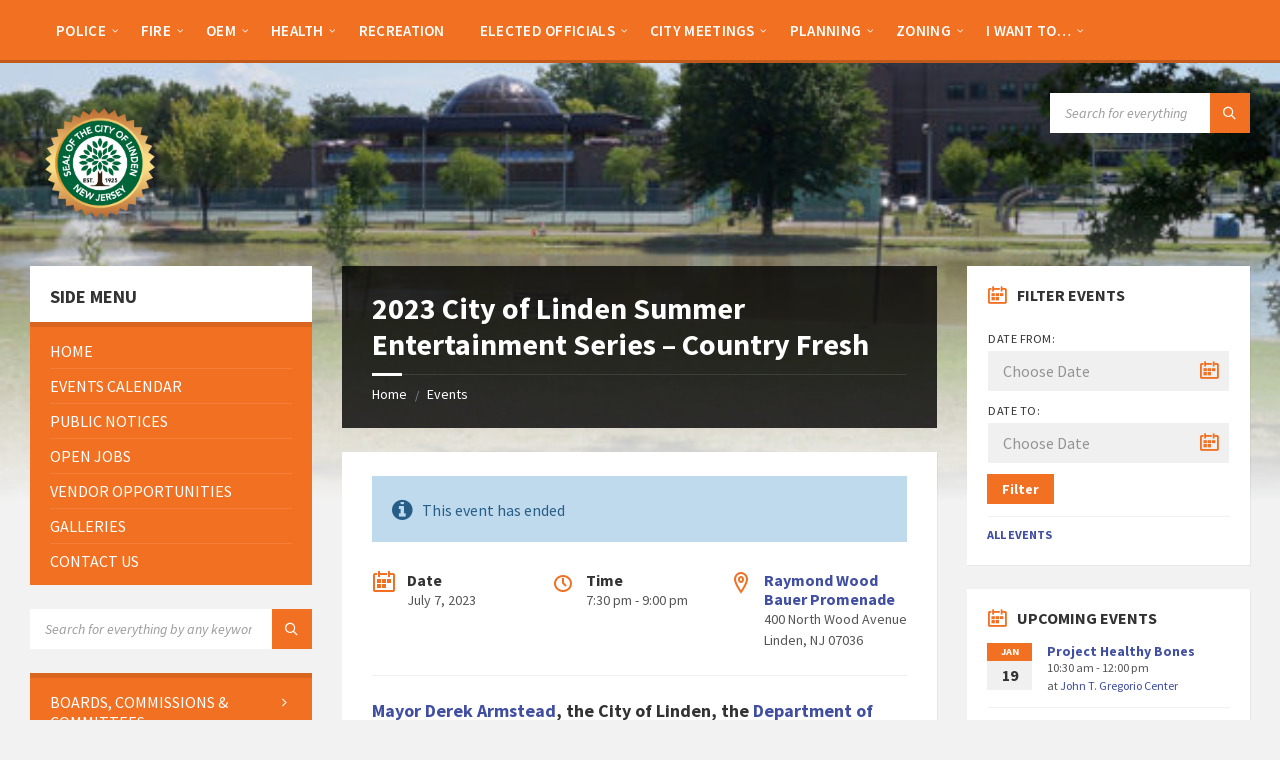

--- FILE ---
content_type: text/html; charset=UTF-8
request_url: https://linden-nj.gov/events/2023-city-of-linden-summer-entertainment-series-country-fresh/
body_size: 28808
content:
<!DOCTYPE html>
<html lang="en-US">
<head>
    <meta http-equiv="Content-Type" content="text/html; charset=UTF-8">
    <meta name="viewport" content="width=device-width, initial-scale=1.0">
    <link rel="pingback" href="https://linden-nj.gov/xmlrpc.php">
    <title>2023 City of Linden Summer Entertainment Series &#8211; Country Fresh &#8211; City of Linden</title>
<meta name='robots' content='max-image-preview:large' />
<link rel='dns-prefetch' href='//www.googletagmanager.com' />
<link rel='dns-prefetch' href='//fonts.googleapis.com' />
<link rel="alternate" type="application/rss+xml" title="City of Linden &raquo; Feed" href="https://linden-nj.gov/feed/" />
<link rel="alternate" type="application/rss+xml" title="City of Linden &raquo; Comments Feed" href="https://linden-nj.gov/comments/feed/" />
<link rel="alternate" title="oEmbed (JSON)" type="application/json+oembed" href="https://linden-nj.gov/wp-json/oembed/1.0/embed?url=https%3A%2F%2Flinden-nj.gov%2Fevents%2F2023-city-of-linden-summer-entertainment-series-country-fresh%2F" />
<link rel="alternate" title="oEmbed (XML)" type="text/xml+oembed" href="https://linden-nj.gov/wp-json/oembed/1.0/embed?url=https%3A%2F%2Flinden-nj.gov%2Fevents%2F2023-city-of-linden-summer-entertainment-series-country-fresh%2F&#038;format=xml" />
<style id='wp-img-auto-sizes-contain-inline-css' type='text/css'>
img:is([sizes=auto i],[sizes^="auto," i]){contain-intrinsic-size:3000px 1500px}
/*# sourceURL=wp-img-auto-sizes-contain-inline-css */
</style>
<link rel='stylesheet' id='embedpress-css-css' href='https://linden-nj.gov/wp-content/plugins/embedpress/assets/css/embedpress.css?ver=1767881319' type='text/css' media='all' />
<link rel='stylesheet' id='embedpress-blocks-style-css' href='https://linden-nj.gov/wp-content/plugins/embedpress/assets/css/blocks.build.css?ver=1767881319' type='text/css' media='all' />
<link rel='stylesheet' id='embedpress-lazy-load-css-css' href='https://linden-nj.gov/wp-content/plugins/embedpress/assets/css/lazy-load.css?ver=1767881319' type='text/css' media='all' />
<style id='wp-emoji-styles-inline-css' type='text/css'>

	img.wp-smiley, img.emoji {
		display: inline !important;
		border: none !important;
		box-shadow: none !important;
		height: 1em !important;
		width: 1em !important;
		margin: 0 0.07em !important;
		vertical-align: -0.1em !important;
		background: none !important;
		padding: 0 !important;
	}
/*# sourceURL=wp-emoji-styles-inline-css */
</style>
<style id='wp-block-library-inline-css' type='text/css'>
:root{--wp-block-synced-color:#7a00df;--wp-block-synced-color--rgb:122,0,223;--wp-bound-block-color:var(--wp-block-synced-color);--wp-editor-canvas-background:#ddd;--wp-admin-theme-color:#007cba;--wp-admin-theme-color--rgb:0,124,186;--wp-admin-theme-color-darker-10:#006ba1;--wp-admin-theme-color-darker-10--rgb:0,107,160.5;--wp-admin-theme-color-darker-20:#005a87;--wp-admin-theme-color-darker-20--rgb:0,90,135;--wp-admin-border-width-focus:2px}@media (min-resolution:192dpi){:root{--wp-admin-border-width-focus:1.5px}}.wp-element-button{cursor:pointer}:root .has-very-light-gray-background-color{background-color:#eee}:root .has-very-dark-gray-background-color{background-color:#313131}:root .has-very-light-gray-color{color:#eee}:root .has-very-dark-gray-color{color:#313131}:root .has-vivid-green-cyan-to-vivid-cyan-blue-gradient-background{background:linear-gradient(135deg,#00d084,#0693e3)}:root .has-purple-crush-gradient-background{background:linear-gradient(135deg,#34e2e4,#4721fb 50%,#ab1dfe)}:root .has-hazy-dawn-gradient-background{background:linear-gradient(135deg,#faaca8,#dad0ec)}:root .has-subdued-olive-gradient-background{background:linear-gradient(135deg,#fafae1,#67a671)}:root .has-atomic-cream-gradient-background{background:linear-gradient(135deg,#fdd79a,#004a59)}:root .has-nightshade-gradient-background{background:linear-gradient(135deg,#330968,#31cdcf)}:root .has-midnight-gradient-background{background:linear-gradient(135deg,#020381,#2874fc)}:root{--wp--preset--font-size--normal:16px;--wp--preset--font-size--huge:42px}.has-regular-font-size{font-size:1em}.has-larger-font-size{font-size:2.625em}.has-normal-font-size{font-size:var(--wp--preset--font-size--normal)}.has-huge-font-size{font-size:var(--wp--preset--font-size--huge)}.has-text-align-center{text-align:center}.has-text-align-left{text-align:left}.has-text-align-right{text-align:right}.has-fit-text{white-space:nowrap!important}#end-resizable-editor-section{display:none}.aligncenter{clear:both}.items-justified-left{justify-content:flex-start}.items-justified-center{justify-content:center}.items-justified-right{justify-content:flex-end}.items-justified-space-between{justify-content:space-between}.screen-reader-text{border:0;clip-path:inset(50%);height:1px;margin:-1px;overflow:hidden;padding:0;position:absolute;width:1px;word-wrap:normal!important}.screen-reader-text:focus{background-color:#ddd;clip-path:none;color:#444;display:block;font-size:1em;height:auto;left:5px;line-height:normal;padding:15px 23px 14px;text-decoration:none;top:5px;width:auto;z-index:100000}html :where(.has-border-color){border-style:solid}html :where([style*=border-top-color]){border-top-style:solid}html :where([style*=border-right-color]){border-right-style:solid}html :where([style*=border-bottom-color]){border-bottom-style:solid}html :where([style*=border-left-color]){border-left-style:solid}html :where([style*=border-width]){border-style:solid}html :where([style*=border-top-width]){border-top-style:solid}html :where([style*=border-right-width]){border-right-style:solid}html :where([style*=border-bottom-width]){border-bottom-style:solid}html :where([style*=border-left-width]){border-left-style:solid}html :where(img[class*=wp-image-]){height:auto;max-width:100%}:where(figure){margin:0 0 1em}html :where(.is-position-sticky){--wp-admin--admin-bar--position-offset:var(--wp-admin--admin-bar--height,0px)}@media screen and (max-width:600px){html :where(.is-position-sticky){--wp-admin--admin-bar--position-offset:0px}}

/*# sourceURL=wp-block-library-inline-css */
</style><style id='wp-block-heading-inline-css' type='text/css'>
h1:where(.wp-block-heading).has-background,h2:where(.wp-block-heading).has-background,h3:where(.wp-block-heading).has-background,h4:where(.wp-block-heading).has-background,h5:where(.wp-block-heading).has-background,h6:where(.wp-block-heading).has-background{padding:1.25em 2.375em}h1.has-text-align-left[style*=writing-mode]:where([style*=vertical-lr]),h1.has-text-align-right[style*=writing-mode]:where([style*=vertical-rl]),h2.has-text-align-left[style*=writing-mode]:where([style*=vertical-lr]),h2.has-text-align-right[style*=writing-mode]:where([style*=vertical-rl]),h3.has-text-align-left[style*=writing-mode]:where([style*=vertical-lr]),h3.has-text-align-right[style*=writing-mode]:where([style*=vertical-rl]),h4.has-text-align-left[style*=writing-mode]:where([style*=vertical-lr]),h4.has-text-align-right[style*=writing-mode]:where([style*=vertical-rl]),h5.has-text-align-left[style*=writing-mode]:where([style*=vertical-lr]),h5.has-text-align-right[style*=writing-mode]:where([style*=vertical-rl]),h6.has-text-align-left[style*=writing-mode]:where([style*=vertical-lr]),h6.has-text-align-right[style*=writing-mode]:where([style*=vertical-rl]){rotate:180deg}
/*# sourceURL=https://linden-nj.gov/wp-includes/blocks/heading/style.min.css */
</style>
<style id='wp-block-list-inline-css' type='text/css'>
ol,ul{box-sizing:border-box}:root :where(.wp-block-list.has-background){padding:1.25em 2.375em}
/*# sourceURL=https://linden-nj.gov/wp-includes/blocks/list/style.min.css */
</style>
<style id='wp-block-paragraph-inline-css' type='text/css'>
.is-small-text{font-size:.875em}.is-regular-text{font-size:1em}.is-large-text{font-size:2.25em}.is-larger-text{font-size:3em}.has-drop-cap:not(:focus):first-letter{float:left;font-size:8.4em;font-style:normal;font-weight:100;line-height:.68;margin:.05em .1em 0 0;text-transform:uppercase}body.rtl .has-drop-cap:not(:focus):first-letter{float:none;margin-left:.1em}p.has-drop-cap.has-background{overflow:hidden}:root :where(p.has-background){padding:1.25em 2.375em}:where(p.has-text-color:not(.has-link-color)) a{color:inherit}p.has-text-align-left[style*="writing-mode:vertical-lr"],p.has-text-align-right[style*="writing-mode:vertical-rl"]{rotate:180deg}
/*# sourceURL=https://linden-nj.gov/wp-includes/blocks/paragraph/style.min.css */
</style>
<style id='global-styles-inline-css' type='text/css'>
:root{--wp--preset--aspect-ratio--square: 1;--wp--preset--aspect-ratio--4-3: 4/3;--wp--preset--aspect-ratio--3-4: 3/4;--wp--preset--aspect-ratio--3-2: 3/2;--wp--preset--aspect-ratio--2-3: 2/3;--wp--preset--aspect-ratio--16-9: 16/9;--wp--preset--aspect-ratio--9-16: 9/16;--wp--preset--color--black: #000000;--wp--preset--color--cyan-bluish-gray: #abb8c3;--wp--preset--color--white: #ffffff;--wp--preset--color--pale-pink: #f78da7;--wp--preset--color--vivid-red: #cf2e2e;--wp--preset--color--luminous-vivid-orange: #ff6900;--wp--preset--color--luminous-vivid-amber: #fcb900;--wp--preset--color--light-green-cyan: #7bdcb5;--wp--preset--color--vivid-green-cyan: #00d084;--wp--preset--color--pale-cyan-blue: #8ed1fc;--wp--preset--color--vivid-cyan-blue: #0693e3;--wp--preset--color--vivid-purple: #9b51e0;--wp--preset--gradient--vivid-cyan-blue-to-vivid-purple: linear-gradient(135deg,rgb(6,147,227) 0%,rgb(155,81,224) 100%);--wp--preset--gradient--light-green-cyan-to-vivid-green-cyan: linear-gradient(135deg,rgb(122,220,180) 0%,rgb(0,208,130) 100%);--wp--preset--gradient--luminous-vivid-amber-to-luminous-vivid-orange: linear-gradient(135deg,rgb(252,185,0) 0%,rgb(255,105,0) 100%);--wp--preset--gradient--luminous-vivid-orange-to-vivid-red: linear-gradient(135deg,rgb(255,105,0) 0%,rgb(207,46,46) 100%);--wp--preset--gradient--very-light-gray-to-cyan-bluish-gray: linear-gradient(135deg,rgb(238,238,238) 0%,rgb(169,184,195) 100%);--wp--preset--gradient--cool-to-warm-spectrum: linear-gradient(135deg,rgb(74,234,220) 0%,rgb(151,120,209) 20%,rgb(207,42,186) 40%,rgb(238,44,130) 60%,rgb(251,105,98) 80%,rgb(254,248,76) 100%);--wp--preset--gradient--blush-light-purple: linear-gradient(135deg,rgb(255,206,236) 0%,rgb(152,150,240) 100%);--wp--preset--gradient--blush-bordeaux: linear-gradient(135deg,rgb(254,205,165) 0%,rgb(254,45,45) 50%,rgb(107,0,62) 100%);--wp--preset--gradient--luminous-dusk: linear-gradient(135deg,rgb(255,203,112) 0%,rgb(199,81,192) 50%,rgb(65,88,208) 100%);--wp--preset--gradient--pale-ocean: linear-gradient(135deg,rgb(255,245,203) 0%,rgb(182,227,212) 50%,rgb(51,167,181) 100%);--wp--preset--gradient--electric-grass: linear-gradient(135deg,rgb(202,248,128) 0%,rgb(113,206,126) 100%);--wp--preset--gradient--midnight: linear-gradient(135deg,rgb(2,3,129) 0%,rgb(40,116,252) 100%);--wp--preset--font-size--small: 13px;--wp--preset--font-size--medium: 20px;--wp--preset--font-size--large: 36px;--wp--preset--font-size--x-large: 42px;--wp--preset--spacing--20: 0.44rem;--wp--preset--spacing--30: 0.67rem;--wp--preset--spacing--40: 1rem;--wp--preset--spacing--50: 1.5rem;--wp--preset--spacing--60: 2.25rem;--wp--preset--spacing--70: 3.38rem;--wp--preset--spacing--80: 5.06rem;--wp--preset--shadow--natural: 6px 6px 9px rgba(0, 0, 0, 0.2);--wp--preset--shadow--deep: 12px 12px 50px rgba(0, 0, 0, 0.4);--wp--preset--shadow--sharp: 6px 6px 0px rgba(0, 0, 0, 0.2);--wp--preset--shadow--outlined: 6px 6px 0px -3px rgb(255, 255, 255), 6px 6px rgb(0, 0, 0);--wp--preset--shadow--crisp: 6px 6px 0px rgb(0, 0, 0);}:where(.is-layout-flex){gap: 0.5em;}:where(.is-layout-grid){gap: 0.5em;}body .is-layout-flex{display: flex;}.is-layout-flex{flex-wrap: wrap;align-items: center;}.is-layout-flex > :is(*, div){margin: 0;}body .is-layout-grid{display: grid;}.is-layout-grid > :is(*, div){margin: 0;}:where(.wp-block-columns.is-layout-flex){gap: 2em;}:where(.wp-block-columns.is-layout-grid){gap: 2em;}:where(.wp-block-post-template.is-layout-flex){gap: 1.25em;}:where(.wp-block-post-template.is-layout-grid){gap: 1.25em;}.has-black-color{color: var(--wp--preset--color--black) !important;}.has-cyan-bluish-gray-color{color: var(--wp--preset--color--cyan-bluish-gray) !important;}.has-white-color{color: var(--wp--preset--color--white) !important;}.has-pale-pink-color{color: var(--wp--preset--color--pale-pink) !important;}.has-vivid-red-color{color: var(--wp--preset--color--vivid-red) !important;}.has-luminous-vivid-orange-color{color: var(--wp--preset--color--luminous-vivid-orange) !important;}.has-luminous-vivid-amber-color{color: var(--wp--preset--color--luminous-vivid-amber) !important;}.has-light-green-cyan-color{color: var(--wp--preset--color--light-green-cyan) !important;}.has-vivid-green-cyan-color{color: var(--wp--preset--color--vivid-green-cyan) !important;}.has-pale-cyan-blue-color{color: var(--wp--preset--color--pale-cyan-blue) !important;}.has-vivid-cyan-blue-color{color: var(--wp--preset--color--vivid-cyan-blue) !important;}.has-vivid-purple-color{color: var(--wp--preset--color--vivid-purple) !important;}.has-black-background-color{background-color: var(--wp--preset--color--black) !important;}.has-cyan-bluish-gray-background-color{background-color: var(--wp--preset--color--cyan-bluish-gray) !important;}.has-white-background-color{background-color: var(--wp--preset--color--white) !important;}.has-pale-pink-background-color{background-color: var(--wp--preset--color--pale-pink) !important;}.has-vivid-red-background-color{background-color: var(--wp--preset--color--vivid-red) !important;}.has-luminous-vivid-orange-background-color{background-color: var(--wp--preset--color--luminous-vivid-orange) !important;}.has-luminous-vivid-amber-background-color{background-color: var(--wp--preset--color--luminous-vivid-amber) !important;}.has-light-green-cyan-background-color{background-color: var(--wp--preset--color--light-green-cyan) !important;}.has-vivid-green-cyan-background-color{background-color: var(--wp--preset--color--vivid-green-cyan) !important;}.has-pale-cyan-blue-background-color{background-color: var(--wp--preset--color--pale-cyan-blue) !important;}.has-vivid-cyan-blue-background-color{background-color: var(--wp--preset--color--vivid-cyan-blue) !important;}.has-vivid-purple-background-color{background-color: var(--wp--preset--color--vivid-purple) !important;}.has-black-border-color{border-color: var(--wp--preset--color--black) !important;}.has-cyan-bluish-gray-border-color{border-color: var(--wp--preset--color--cyan-bluish-gray) !important;}.has-white-border-color{border-color: var(--wp--preset--color--white) !important;}.has-pale-pink-border-color{border-color: var(--wp--preset--color--pale-pink) !important;}.has-vivid-red-border-color{border-color: var(--wp--preset--color--vivid-red) !important;}.has-luminous-vivid-orange-border-color{border-color: var(--wp--preset--color--luminous-vivid-orange) !important;}.has-luminous-vivid-amber-border-color{border-color: var(--wp--preset--color--luminous-vivid-amber) !important;}.has-light-green-cyan-border-color{border-color: var(--wp--preset--color--light-green-cyan) !important;}.has-vivid-green-cyan-border-color{border-color: var(--wp--preset--color--vivid-green-cyan) !important;}.has-pale-cyan-blue-border-color{border-color: var(--wp--preset--color--pale-cyan-blue) !important;}.has-vivid-cyan-blue-border-color{border-color: var(--wp--preset--color--vivid-cyan-blue) !important;}.has-vivid-purple-border-color{border-color: var(--wp--preset--color--vivid-purple) !important;}.has-vivid-cyan-blue-to-vivid-purple-gradient-background{background: var(--wp--preset--gradient--vivid-cyan-blue-to-vivid-purple) !important;}.has-light-green-cyan-to-vivid-green-cyan-gradient-background{background: var(--wp--preset--gradient--light-green-cyan-to-vivid-green-cyan) !important;}.has-luminous-vivid-amber-to-luminous-vivid-orange-gradient-background{background: var(--wp--preset--gradient--luminous-vivid-amber-to-luminous-vivid-orange) !important;}.has-luminous-vivid-orange-to-vivid-red-gradient-background{background: var(--wp--preset--gradient--luminous-vivid-orange-to-vivid-red) !important;}.has-very-light-gray-to-cyan-bluish-gray-gradient-background{background: var(--wp--preset--gradient--very-light-gray-to-cyan-bluish-gray) !important;}.has-cool-to-warm-spectrum-gradient-background{background: var(--wp--preset--gradient--cool-to-warm-spectrum) !important;}.has-blush-light-purple-gradient-background{background: var(--wp--preset--gradient--blush-light-purple) !important;}.has-blush-bordeaux-gradient-background{background: var(--wp--preset--gradient--blush-bordeaux) !important;}.has-luminous-dusk-gradient-background{background: var(--wp--preset--gradient--luminous-dusk) !important;}.has-pale-ocean-gradient-background{background: var(--wp--preset--gradient--pale-ocean) !important;}.has-electric-grass-gradient-background{background: var(--wp--preset--gradient--electric-grass) !important;}.has-midnight-gradient-background{background: var(--wp--preset--gradient--midnight) !important;}.has-small-font-size{font-size: var(--wp--preset--font-size--small) !important;}.has-medium-font-size{font-size: var(--wp--preset--font-size--medium) !important;}.has-large-font-size{font-size: var(--wp--preset--font-size--large) !important;}.has-x-large-font-size{font-size: var(--wp--preset--font-size--x-large) !important;}
/*# sourceURL=global-styles-inline-css */
</style>

<style id='classic-theme-styles-inline-css' type='text/css'>
/*! This file is auto-generated */
.wp-block-button__link{color:#fff;background-color:#32373c;border-radius:9999px;box-shadow:none;text-decoration:none;padding:calc(.667em + 2px) calc(1.333em + 2px);font-size:1.125em}.wp-block-file__button{background:#32373c;color:#fff;text-decoration:none}
/*# sourceURL=/wp-includes/css/classic-themes.min.css */
</style>
<link rel='stylesheet' id='contact-form-7-css' href='https://linden-nj.gov/wp-content/plugins/contact-form-7/includes/css/styles.css?ver=6.1.4' type='text/css' media='all' />
<link rel='stylesheet' id='lsvr-townpress-main-style-css' href='https://linden-nj.gov/wp-content/themes/townpress-child/style.css?ver=3.8.6' type='text/css' media='all' />
<link rel='stylesheet' id='lsvr-townpress-general-style-css' href='https://linden-nj.gov/wp-content/themes/townpress/assets/css/general.css?ver=3.8.6' type='text/css' media='all' />
<style id='lsvr-townpress-general-style-inline-css' type='text/css'>
body, input, textarea, select, button, #cancel-comment-reply-link, .lsvr_listing-map__infobox { font-family: 'Source Sans Pro', Arial, sans-serif; }
html, body { font-size: 16px; }
.header-logo { max-width: 140px; } .header-logo--front { max-width: 200px; } @media ( max-width: 991px ) { .header-logo { max-width: 140px; } }
/*# sourceURL=lsvr-townpress-general-style-inline-css */
</style>
<link crossorigin="anonymous" rel='stylesheet' id='lsvr-townpress-google-fonts-css' href='//fonts.googleapis.com/css?family=Source+Sans+Pro%3A400%2C400italic%2C600%2C600italic%2C700%2C700italic&#038;ver=6.9' type='text/css' media='all' />
<link rel='stylesheet' id='lsvr-townpress-color-scheme-css' href='https://linden-nj.gov/wp-content/themes/townpress/assets/css/skins/default.css?ver=3.8.6' type='text/css' media='all' />
<style id='lsvr-townpress-color-scheme-inline-css' type='text/css'>
body { color: #565656; }a { color: #414fa3; }abbr { border-color: #565656; }button { color: #565656; }input, select, textarea { color: #565656; }.c-button { border-color: #f27022; background-color: #f27022; }.c-button--outline { color: #f27022; }.c-search-form__button { background-color: #f27022; }.header-navbar { background-color: #f27022; }.header-menu__item--dropdown .header-menu__item .header-menu__item-link { color: #f27022; }.header-map__close { background-color: #f27022; }.header-map-toggle__ico { color: #f27022; }.header-map-toggle--active { background-color: #f27022; }.header-languages__item-link { #565656; }.header-languages__item--active .header-languages__item-link { background-color: #f27022; }.header-login__link { color: #565656; }.header-login__ico { color: #f27022; }.header-login__link--logout { background-color: #f27022; }.header-toolbar-toggle__menu-button { color: #565656; }.header-toolbar-toggle__menu-button--active { background-color: #f27022; }.header-mobile-menu { background-color: #f27022; }.post-password-form input[type="submit"] { background-color: #f27022; }.post-comments__list a.comment-edit-link { color: #f27022; }.comment-form .submit { background-color: #f27022; }.post-pagination__item-link,.post-pagination__number-link { color: #f27022; }.post-pagination__number--active .post-pagination__number-link { background-color: #f27022; }.post-pagination__number-link:hover { color: #f27022; }.navigation.pagination a { color: #f27022; }.navigation.pagination .page-numbers.current { background-color: #f27022; }.navigation.pagination .page-numbers:not( .next ):not( .prev ):not( .dots ):not( .current ):hover { color: #f27022; }.lsvr_listing-map__marker-inner { background-color: #f27022; border-color: #f27022; }.lsvr_listing-map__marker-inner:before { border-top-color: #f27022; }.lsvr_listing-map__infobox-more-link { background-color: #f27022; }.lsvr_listing-post-single .post__contact-item-icon { color: #f27022; }.lsvr_listing-post-single .post__social-link:hover { background-color: #f27022; }.lsvr_event-post-single .post__info-item-icon { color: #f27022; }.lsvr_document-post-archive--default .post__title-link { color: #f27022; }.lsvr_document-post-archive--categorized-attachments .post-tree__item-toggle { color: #f27022; }.lsvr_document-post-archive--categorized-attachments .post-tree__item-icon--folder { color: #f27022; }.lsvr_person-post-page .post__contact-item-icon { color: #f27022; }.lsvr_person-post-page .post__social-link:hover { background-color: #f27022; }.widget__title-icon { color: #f27022; }.lsvr-townpress-menu-widget__nav { background-color: #f27022; }.lsvr_event-list-widget__item-date-month { background-color: #f27022; }.lsvr_event-calendar-widget__nav-btn { color: #f27022; }.lsvr_event-calendar-widget__day-cell { color: #565656; }.lsvr_event-calendar-widget__day--has-events > .lsvr_event-calendar-widget__day-cell:after { background-color: #f27022; }.lsvr_event-calendar-widget__day--current > .lsvr_event-calendar-widget__day-cell { color: #f27022; }.lsvr_event-filter-widget__option--datepicker:after { color: #f27022; }.lsvr_event-filter-widget__submit-button { background-color: #f27022; }.lsvr_person-list-widget__item-title-link { color: #f27022; }.lsvr_person-list-widget__item-social-link:hover { background-color: #f27022; }.lsvr_person-featured-widget__title-link { color: #f27022; }.lsvr_person-featured-widget__social-link:hover { background-color: #f27022; }.widget_display_search .button { background-color: #f27022; }.footer-widgets .widget__title-icon { color: #f27022; }.footer-widgets .lsvr_event-calendar-widget__day--current > .lsvr_event-calendar-widget__day-cell { color: #f27022; }.footer-widgets .lsvr_person-list-widget__item-social-link { background-color: #f27022; }.footer-widgets .lsvr_person-featured-widget__social-link { background-color: #f27022; }.footer-social__link { background-color: #f27022; }.lsvr-townpress-posts__title-icon { color: #f27022; }.lsvr-townpress-post-slider__indicator-inner { background-color: #f27022; }.lsvr-townpress-sitemap__title-icon { color: #f27022; }.lsvr-button { border-color: #f27022; background-color: #f27022; }.lsvr-counter__number { color: #f27022; }.lsvr-cta__button-link { border-color: #f27022; background-color: #f27022; }.lsvr-feature__icon { color: #f27022; }.lsvr-progress-bar__bar-inner { background-color: #f27022; }.lsvr-pricing-table__title { background-color: #f27022; }.lsvr-pricing-table__price-value { color: #f27022; }.lsvr-pricing-table__button-link { border-color: #f27022; background-color: #f27022; }.bbp-submit-wrapper button { border-color: #f27022; background-color: #f27022; }#bbpress-forums .bbp-reply-content #subscription-toggle a { color: #f27022; }#bbpress-forums .bbp-pagination-links .page-numbers.current { background-color: #f27022; }#bbpress-forums #bbp-your-profile fieldset input,#bbpress-forums #bbp-your-profile fieldset textarea { color: #565656; }#bbpress-forums #bbp-your-profile #bbp_user_edit_submit { border-color: #f27022; background-color: #f27022; }.lsvr-datepicker .ui-datepicker-prev,.lsvr-datepicker .ui-datepicker-next { color: #f27022; }.lsvr-datepicker th { color: #f27022; }.lsvr-datepicker td a { color: #565656; }.lsvr-datepicker .ui-state-active { color: #f27022; }.back-to-top__link { background-color: #f27022; }
/*# sourceURL=lsvr-townpress-color-scheme-inline-css */
</style>
<link rel='stylesheet' id='dflip-style-css' href='https://linden-nj.gov/wp-content/plugins/3d-flipbook-dflip-lite/assets/css/dflip.min.css?ver=2.4.20' type='text/css' media='all' />
<link rel='stylesheet' id='lsvr-townpress-child-style-css' href='https://linden-nj.gov/wp-content/themes/townpress-child/style.css?ver=3.1.1' type='text/css' media='all' />
<script type="text/javascript" src="https://linden-nj.gov/wp-includes/js/jquery/jquery.min.js?ver=3.7.1" id="jquery-core-js"></script>
<script type="text/javascript" src="https://linden-nj.gov/wp-includes/js/jquery/jquery-migrate.min.js?ver=3.4.1" id="jquery-migrate-js"></script>
<script type="text/javascript" id="lsvr-events-scripts-js-extra">
/* <![CDATA[ */
var lsvr_events_ajax_var = {"url":"https://linden-nj.gov/wp-admin/admin-ajax.php","nonce":"2333e09452"};
//# sourceURL=lsvr-events-scripts-js-extra
/* ]]> */
</script>
<script type="text/javascript" src="https://linden-nj.gov/wp-content/plugins/lsvr-events/assets/js/lsvr-events.min.js?ver=1.9.6" id="lsvr-events-scripts-js"></script>
<script type="text/javascript" id="lsvr-townpress-toolkit-weather-widget-js-extra">
/* <![CDATA[ */
var lsvr_townpress_toolkit_ajax_weather_widget_var = {"url":"https://linden-nj.gov/wp-admin/admin-ajax.php","nonce":"47ac393243"};
//# sourceURL=lsvr-townpress-toolkit-weather-widget-js-extra
/* ]]> */
</script>
<script type="text/javascript" src="https://linden-nj.gov/wp-content/plugins/lsvr-townpress-toolkit/assets/js/lsvr-townpress-toolkit-weather-widget.min.js?ver=1.6.0" id="lsvr-townpress-toolkit-weather-widget-js"></script>
<script type="text/javascript" src="https://linden-nj.gov/wp-content/plugins/sticky-menu-or-anything-on-scroll/assets/js/jq-sticky-anything.min.js?ver=2.1.1" id="stickyAnythingLib-js"></script>

<!-- Google tag (gtag.js) snippet added by Site Kit -->
<!-- Google Analytics snippet added by Site Kit -->
<script type="text/javascript" src="https://www.googletagmanager.com/gtag/js?id=GT-NFB5N7Z" id="google_gtagjs-js" async></script>
<script type="text/javascript" id="google_gtagjs-js-after">
/* <![CDATA[ */
window.dataLayer = window.dataLayer || [];function gtag(){dataLayer.push(arguments);}
gtag("set","linker",{"domains":["linden-nj.gov"]});
gtag("js", new Date());
gtag("set", "developer_id.dZTNiMT", true);
gtag("config", "GT-NFB5N7Z", {"googlesitekit_post_type":"lsvr_event"});
 window._googlesitekit = window._googlesitekit || {}; window._googlesitekit.throttledEvents = []; window._googlesitekit.gtagEvent = (name, data) => { var key = JSON.stringify( { name, data } ); if ( !! window._googlesitekit.throttledEvents[ key ] ) { return; } window._googlesitekit.throttledEvents[ key ] = true; setTimeout( () => { delete window._googlesitekit.throttledEvents[ key ]; }, 5 ); gtag( "event", name, { ...data, event_source: "site-kit" } ); }; 
//# sourceURL=google_gtagjs-js-after
/* ]]> */
</script>
<link rel="https://api.w.org/" href="https://linden-nj.gov/wp-json/" /><link rel="alternate" title="JSON" type="application/json" href="https://linden-nj.gov/wp-json/wp/v2/lsvr_event/23344" /><link rel="EditURI" type="application/rsd+xml" title="RSD" href="https://linden-nj.gov/xmlrpc.php?rsd" />
<meta name="generator" content="WordPress 6.9" />
<link rel="canonical" href="https://linden-nj.gov/events/2023-city-of-linden-summer-entertainment-series-country-fresh/" />
<link rel='shortlink' href='https://linden-nj.gov/?p=23344' />
<meta name="generator" content="Site Kit by Google 1.170.0" /><!-- There is no amphtml version available for this URL. --><link rel="icon" href="https://linden-nj.gov/wp-content/uploads/2025/08/cropped-cropped-cropped-city-of-linden-32x32.png" sizes="32x32" />
<link rel="icon" href="https://linden-nj.gov/wp-content/uploads/2025/08/cropped-cropped-cropped-city-of-linden-192x192.png" sizes="192x192" />
<link rel="apple-touch-icon" href="https://linden-nj.gov/wp-content/uploads/2025/08/cropped-cropped-cropped-city-of-linden-180x180.png" />
<meta name="msapplication-TileImage" content="https://linden-nj.gov/wp-content/uploads/2025/08/cropped-cropped-cropped-city-of-linden-270x270.png" />
</head>

<body class="wp-singular lsvr_event-template-default single single-lsvr_event postid-23344 wp-custom-logo wp-theme-townpress wp-child-theme-townpress-child metaslider-plugin lsvr-accessibility">

	
	
	<!-- WRAPPER : begin -->
	<div id="wrapper">

		
		
	<a href="#main" class="accessibility-link accessibility-link--skip-to-content screen-reader-text">Skip to content</a>

			<a href="#sidebar-left" class="accessibility-link accessibility-link--skip-to-left-sidebar screen-reader-text">Skip to left sidebar</a>
	
			<a href="#sidebar-right" class="accessibility-link accessibility-link--skip-to-right-sidebar screen-reader-text">Skip to right sidebar</a>
	
	<a href="#footer" class="accessibility-link accessibility-link--skip-to-footer screen-reader-text">Skip to footer</a>


		
		<!-- HEADER : begin -->
		<header id="header"  class="header--has-navbar">
			<div class="header__inner">

				<div class="header-navbar__placeholder"></div>
				
	<!-- HEADER NAVBAR : begin -->
	<div  class="header-navbar header-navbar--sticky">
		<div class="header-navbar__inner">

			<div class="lsvr-container">

				<!-- HEADER MENU : begin -->
				<nav class="header-menu"

											aria-label="Header Menu"
					>

				    <ul id="menu-header-menu" class="header-menu__list" role="menu">
            
            
        	<li id="header-menu__item-533"
                class="header-menu__item header-menu__item--level-0 menu-item menu-item-type-custom menu-item-object-custom menu-item-has-children header-menu__item--dropdown"
                role="presentation">

                <a href="https://linden-nj.gov/directory/police/"
                    id="header-menu__item-link-533"
                	class="header-menu__item-link header-menu__item-link--level-0"
                    role="menuitem"

                    
                        aria-owns="header-menu__submenu-533"
                        aria-controls="header-menu__submenu-533"
                        aria-haspopup="true"
                        aria-expanded="false"

                    
                                    	>

                    
                    <span class="header-menu__item-link-label">
                        Police                    </span>

                </a>

            
        	<ul id="header-menu__submenu-533"
                class="header-menu__submenu sub-menu header-menu__submenu--level-0"
                aria-labelledby="header-menu__item-link-533"
                aria-expanded="false"
                role="menu">

            
            
            
        	<li id="header-menu__item-534"
                class="header-menu__item header-menu__item--level-1 menu-item menu-item-type-custom menu-item-object-custom"
                role="presentation">

                <a href="https://linden-nj.gov/directory/police/"
                    id="header-menu__item-link-534"
                	class="header-menu__item-link header-menu__item-link--level-1"
                    role="menuitem"

                    
                                    	>

                    
                    <span class="header-menu__item-link-label">
                        Department Homepage                    </span>

                </a>

            
            </li>

            
            
            
        	<li id="header-menu__item-535"
                class="header-menu__item header-menu__item--level-1 menu-item menu-item-type-custom menu-item-object-custom"
                role="presentation">

                <a href="https://linden-nj.gov/joinlpd/"
                    id="header-menu__item-link-535"
                	class="header-menu__item-link header-menu__item-link--level-1"
                    role="menuitem"

                    
                                    	>

                    
                    <span class="header-menu__item-link-label">
                        Join LPD                    </span>

                </a>

            
            </li>

            
            
            
        	<li id="header-menu__item-36583"
                class="header-menu__item header-menu__item--level-1 menu-item menu-item-type-custom menu-item-object-custom"
                role="presentation">

                <a href="https://linden-nj.gov/documents/virtual-block-watch-registration-form/"
                    id="header-menu__item-link-36583"
                	class="header-menu__item-link header-menu__item-link--level-1"
                    role="menuitem"

                    
                                    	>

                    
                    <span class="header-menu__item-link-label">
                        Virtual Block Watch Registry                    </span>

                </a>

            
            </li>

            
            
            
        	<li id="header-menu__item-536"
                class="header-menu__item header-menu__item--level-1 menu-item menu-item-type-custom menu-item-object-custom"
                role="presentation">

                <a href="https://linden-nj.gov/notices/public-notice-regarding-the-use-of-body-worn-cameras-by-the-linden-police-department/"
                    id="header-menu__item-link-536"
                	class="header-menu__item-link header-menu__item-link--level-1"
                    role="menuitem"

                    
                                    	>

                    
                    <span class="header-menu__item-link-label">
                        Body Worn Camera Public Notice                    </span>

                </a>

            
            </li>

            
            
            
        	<li id="header-menu__item-537"
                class="header-menu__item header-menu__item--level-1 menu-item menu-item-type-custom menu-item-object-custom"
                role="presentation">

                <a href="https://linden-nj.gov/police-department-contact-directory/"
                    id="header-menu__item-link-537"
                	class="header-menu__item-link header-menu__item-link--level-1"
                    role="menuitem"

                    
                                    	>

                    
                    <span class="header-menu__item-link-label">
                        Contact Directory                    </span>

                </a>

            
            </li>

            
            
            
        	<li id="header-menu__item-538"
                class="header-menu__item header-menu__item--level-1 menu-item menu-item-type-custom menu-item-object-custom"
                role="presentation">

                <a href="https://linden-nj.gov/document-category/police/"
                    id="header-menu__item-link-538"
                	class="header-menu__item-link header-menu__item-link--level-1"
                    role="menuitem"

                    
                                    	>

                    
                    <span class="header-menu__item-link-label">
                        Reports, Applications &#038; Forms                    </span>

                </a>

            
            </li>

            
            
            
        	<li id="header-menu__item-539"
                class="header-menu__item header-menu__item--level-1 menu-item menu-item-type-custom menu-item-object-custom"
                role="presentation">

                <a href="https://main.govpilot.com/web/public/26d46429-478_No-Parking-Sign-Request-Linden?uid=6947&#038;ust=NJ&#038;pu=1&#038;id=1"
                    id="header-menu__item-link-539"
                	class="header-menu__item-link header-menu__item-link--level-1"
                    role="menuitem"

                    
                                    	>

                    
                    <span class="header-menu__item-link-label">
                        No Parking Sign Request                    </span>

                </a>

            
            </li>

            
            
            
        	<li id="header-menu__item-540"
                class="header-menu__item header-menu__item--level-1 menu-item menu-item-type-custom menu-item-object-custom"
                role="presentation">

                <a href="https://local.nixle.com/linden-police-department-nj/"
                    id="header-menu__item-link-540"
                	class="header-menu__item-link header-menu__item-link--level-1"
                    role="menuitem"

                    
                                    	>

                    
                    <span class="header-menu__item-link-label">
                        Linden PD Nixle Alerts                    </span>

                </a>

            
            </li>

            
            
            
        	<li id="header-menu__item-541"
                class="header-menu__item header-menu__item--level-1 menu-item menu-item-type-custom menu-item-object-custom"
                role="presentation">

                <a href="https://linden-nj.gov/gallery-category/safety/"
                    id="header-menu__item-link-541"
                	class="header-menu__item-link header-menu__item-link--level-1"
                    role="menuitem"

                    
                                    	>

                    
                    <span class="header-menu__item-link-label">
                        Photo Galleries                    </span>

                </a>

            
            </li>

            
            
            
        	<li id="header-menu__item-542"
                class="header-menu__item header-menu__item--level-1 menu-item menu-item-type-custom menu-item-object-custom"
                role="presentation">

                <a href="https://linden-nj.gov/linden-police-department-youth-police-academy/"
                    id="header-menu__item-link-542"
                	class="header-menu__item-link header-menu__item-link--level-1"
                    role="menuitem"

                    
                                    	>

                    
                    <span class="header-menu__item-link-label">
                        Linden Youth Police Academy                    </span>

                </a>

            
            </li>

            
            
            
        	<li id="header-menu__item-543"
                class="header-menu__item header-menu__item--level-1 menu-item menu-item-type-custom menu-item-object-custom"
                role="presentation">

                <a href="https://linden-nj.gov/firearms-application-process-requirements/"
                    id="header-menu__item-link-543"
                	class="header-menu__item-link header-menu__item-link--level-1"
                    role="menuitem"

                    
                                    	>

                    
                    <span class="header-menu__item-link-label">
                        Firearms                    </span>

                </a>

            
            </li>

            
        	</ul>

            
            </li>

            
            
            
        	<li id="header-menu__item-544"
                class="header-menu__item header-menu__item--level-0 menu-item menu-item-type-custom menu-item-object-custom menu-item-has-children header-menu__item--dropdown"
                role="presentation">

                <a href="https://linden-nj.gov/directory/fire/"
                    id="header-menu__item-link-544"
                	class="header-menu__item-link header-menu__item-link--level-0"
                    role="menuitem"

                    
                        aria-owns="header-menu__submenu-544"
                        aria-controls="header-menu__submenu-544"
                        aria-haspopup="true"
                        aria-expanded="false"

                    
                                    	>

                    
                    <span class="header-menu__item-link-label">
                        Fire                    </span>

                </a>

            
        	<ul id="header-menu__submenu-544"
                class="header-menu__submenu sub-menu header-menu__submenu--level-0"
                aria-labelledby="header-menu__item-link-544"
                aria-expanded="false"
                role="menu">

            
            
            
        	<li id="header-menu__item-545"
                class="header-menu__item header-menu__item--level-1 menu-item menu-item-type-custom menu-item-object-custom"
                role="presentation">

                <a href="https://linden-nj.gov/directory/fire/"
                    id="header-menu__item-link-545"
                	class="header-menu__item-link header-menu__item-link--level-1"
                    role="menuitem"

                    
                                    	>

                    
                    <span class="header-menu__item-link-label">
                        Department Homepage                    </span>

                </a>

            
            </li>

            
            
            
        	<li id="header-menu__item-546"
                class="header-menu__item header-menu__item--level-1 menu-item menu-item-type-custom menu-item-object-custom"
                role="presentation">

                <a href="https://linden-nj.gov/people/william-m-hasko-jr/"
                    id="header-menu__item-link-546"
                	class="header-menu__item-link header-menu__item-link--level-1"
                    role="menuitem"

                    
                                    	>

                    
                    <span class="header-menu__item-link-label">
                        Chief Hasko                    </span>

                </a>

            
            </li>

            
            
            
        	<li id="header-menu__item-547"
                class="header-menu__item header-menu__item--level-1 menu-item menu-item-type-custom menu-item-object-custom"
                role="presentation">

                <a href="https://linden-nj.gov/directory/fire-prevention/"
                    id="header-menu__item-link-547"
                	class="header-menu__item-link header-menu__item-link--level-1"
                    role="menuitem"

                    
                                    	>

                    
                    <span class="header-menu__item-link-label">
                        Fire Prevention                    </span>

                </a>

            
            </li>

            
            
            
        	<li id="header-menu__item-548"
                class="header-menu__item header-menu__item--level-1 menu-item menu-item-type-custom menu-item-object-custom"
                role="presentation">

                <a href="https://linden-nj.gov/category/fire-department/"
                    id="header-menu__item-link-548"
                	class="header-menu__item-link header-menu__item-link--level-1"
                    role="menuitem"

                    
                                    	>

                    
                    <span class="header-menu__item-link-label">
                        Latest News &#038; Posts                    </span>

                </a>

            
            </li>

            
            
            
        	<li id="header-menu__item-549"
                class="header-menu__item header-menu__item--level-1 menu-item menu-item-type-custom menu-item-object-custom"
                role="presentation">

                <a href="https://linden-nj.gov/document-category/fire-prevention/"
                    id="header-menu__item-link-549"
                	class="header-menu__item-link header-menu__item-link--level-1"
                    role="menuitem"

                    
                                    	>

                    
                    <span class="header-menu__item-link-label">
                        Forms &#038; Applications                    </span>

                </a>

            
            </li>

            
            
            
        	<li id="header-menu__item-36584"
                class="header-menu__item header-menu__item--level-1 menu-item menu-item-type-custom menu-item-object-custom"
                role="presentation">

                <a href="https://linden-nj.gov/linden-fire-department-to-host-annual-junior-fire-academy-2/"
                    id="header-menu__item-link-36584"
                	class="header-menu__item-link header-menu__item-link--level-1"
                    role="menuitem"

                    
                                    	>

                    
                    <span class="header-menu__item-link-label">
                        Junior Fire Academy                    </span>

                </a>

            
            </li>

            
            
            
        	<li id="header-menu__item-550"
                class="header-menu__item header-menu__item--level-1 menu-item menu-item-type-custom menu-item-object-custom"
                role="presentation">

                <a href="https://www.youtube.com/watch?v=aXV30kGSAQI&#038;t=2s"
                    id="header-menu__item-link-550"
                	class="header-menu__item-link header-menu__item-link--level-1"
                    role="menuitem"

                    
                                    	>

                    
                    <span class="header-menu__item-link-label">
                        Junior Fire Department Video                    </span>

                </a>

            
            </li>

            
        	</ul>

            
            </li>

            
            
            
        	<li id="header-menu__item-551"
                class="header-menu__item header-menu__item--level-0 menu-item menu-item-type-custom menu-item-object-custom menu-item-has-children header-menu__item--dropdown"
                role="presentation">

                <a href="https://linden-nj.gov/directory/office-of-emergency-management/"
                    id="header-menu__item-link-551"
                	class="header-menu__item-link header-menu__item-link--level-0"
                    role="menuitem"

                    
                        aria-owns="header-menu__submenu-551"
                        aria-controls="header-menu__submenu-551"
                        aria-haspopup="true"
                        aria-expanded="false"

                    
                                    	>

                    
                    <span class="header-menu__item-link-label">
                        OEM                    </span>

                </a>

            
        	<ul id="header-menu__submenu-551"
                class="header-menu__submenu sub-menu header-menu__submenu--level-0"
                aria-labelledby="header-menu__item-link-551"
                aria-expanded="false"
                role="menu">

            
            
            
        	<li id="header-menu__item-552"
                class="header-menu__item header-menu__item--level-1 menu-item menu-item-type-custom menu-item-object-custom"
                role="presentation">

                <a href="https://linden-nj.gov/directory/office-of-emergency-management/"
                    id="header-menu__item-link-552"
                	class="header-menu__item-link header-menu__item-link--level-1"
                    role="menuitem"

                    
                                    	>

                    
                    <span class="header-menu__item-link-label">
                        Department Homepage                    </span>

                </a>

            
            </li>

            
            
            
        	<li id="header-menu__item-553"
                class="header-menu__item header-menu__item--level-1 menu-item menu-item-type-custom menu-item-object-custom"
                role="presentation">

                <a href="https://linden-nj.gov/person-category/OEM/"
                    id="header-menu__item-link-553"
                	class="header-menu__item-link header-menu__item-link--level-1"
                    role="menuitem"

                    
                                    	>

                    
                    <span class="header-menu__item-link-label">
                        OEM Directory                    </span>

                </a>

            
            </li>

            
        	</ul>

            
            </li>

            
            
            
        	<li id="header-menu__item-554"
                class="header-menu__item header-menu__item--level-0 menu-item menu-item-type-custom menu-item-object-custom menu-item-has-children header-menu__item--dropdown"
                role="presentation">

                <a href="https://linden-nj.gov/directory/health-department/"
                    id="header-menu__item-link-554"
                	class="header-menu__item-link header-menu__item-link--level-0"
                    role="menuitem"

                    
                        aria-owns="header-menu__submenu-554"
                        aria-controls="header-menu__submenu-554"
                        aria-haspopup="true"
                        aria-expanded="false"

                    
                                    	>

                    
                    <span class="header-menu__item-link-label">
                        Health                    </span>

                </a>

            
        	<ul id="header-menu__submenu-554"
                class="header-menu__submenu sub-menu header-menu__submenu--level-0"
                aria-labelledby="header-menu__item-link-554"
                aria-expanded="false"
                role="menu">

            
            
            
        	<li id="header-menu__item-555"
                class="header-menu__item header-menu__item--level-1 menu-item menu-item-type-custom menu-item-object-custom"
                role="presentation">

                <a href="https://linden-nj.gov/directory/health-department/"
                    id="header-menu__item-link-555"
                	class="header-menu__item-link header-menu__item-link--level-1"
                    role="menuitem"

                    
                                    	>

                    
                    <span class="header-menu__item-link-label">
                        Department Homepage                    </span>

                </a>

            
            </li>

            
            
            
        	<li id="header-menu__item-556"
                class="header-menu__item header-menu__item--level-1 menu-item menu-item-type-custom menu-item-object-custom"
                role="presentation">

                <a href="https://linden-nj.gov/document-category/health/"
                    id="header-menu__item-link-556"
                	class="header-menu__item-link header-menu__item-link--level-1"
                    role="menuitem"

                    
                                    	>

                    
                    <span class="header-menu__item-link-label">
                        Reports, Forms &#038; Applications                    </span>

                </a>

            
            </li>

            
            
            
        	<li id="header-menu__item-557"
                class="header-menu__item header-menu__item--level-1 menu-item menu-item-type-custom menu-item-object-custom"
                role="presentation">

                <a href="https://main.govpilot.com/web/public/6c8556b5-0d4_Report-a-Concern-Linden?uid=6947&#038;ust=NJ&#038;pu=1&#038;id=0"
                    id="header-menu__item-link-557"
                	class="header-menu__item-link header-menu__item-link--level-1"
                    role="menuitem"

                    
                                    	>

                    
                    <span class="header-menu__item-link-label">
                        Report a Concern                    </span>

                </a>

            
            </li>

            
            
            
        	<li id="header-menu__item-558"
                class="header-menu__item header-menu__item--level-1 menu-item menu-item-type-custom menu-item-object-custom"
                role="presentation">

                <a href="https://linden-nj.gov/documents/continued-certificate-of-occupancy-application/"
                    id="header-menu__item-link-558"
                	class="header-menu__item-link header-menu__item-link--level-1"
                    role="menuitem"

                    
                                    	>

                    
                    <span class="header-menu__item-link-label">
                        CO Applications                    </span>

                </a>

            
            </li>

            
            
            
        	<li id="header-menu__item-559"
                class="header-menu__item header-menu__item--level-1 menu-item menu-item-type-custom menu-item-object-custom"
                role="presentation">

                <a href="https://linden-nj.gov/directory/animal-control/"
                    id="header-menu__item-link-559"
                	class="header-menu__item-link header-menu__item-link--level-1"
                    role="menuitem"

                    
                                    	>

                    
                    <span class="header-menu__item-link-label">
                        Animal Control                    </span>

                </a>

            
            </li>

            
            
            
        	<li id="header-menu__item-560"
                class="header-menu__item header-menu__item--level-1 menu-item menu-item-type-custom menu-item-object-custom"
                role="presentation">

                <a href="https://linden-nj.gov/person-category/health/"
                    id="header-menu__item-link-560"
                	class="header-menu__item-link header-menu__item-link--level-1"
                    role="menuitem"

                    
                                    	>

                    
                    <span class="header-menu__item-link-label">
                        Staff Directory                    </span>

                </a>

            
            </li>

            
            
            
        	<li id="header-menu__item-561"
                class="header-menu__item header-menu__item--level-1 menu-item menu-item-type-custom menu-item-object-custom"
                role="presentation">

                <a href="https://linden-nj.gov/events/board-of-health-regular-meeting-6/"
                    id="header-menu__item-link-561"
                	class="header-menu__item-link header-menu__item-link--level-1"
                    role="menuitem"

                    
                                    	>

                    
                    <span class="header-menu__item-link-label">
                        Next Board of Health Meeting                    </span>

                </a>

            
            </li>

            
        	</ul>

            
            </li>

            
            
            
        	<li id="header-menu__item-562"
                class="header-menu__item header-menu__item--level-0 menu-item menu-item-type-custom menu-item-object-custom header-menu__item--dropdown"
                role="presentation">

                <a href="https://linden-nj.gov/parks-recreation"
                    id="header-menu__item-link-562"
                	class="header-menu__item-link header-menu__item-link--level-0"
                    role="menuitem"

                    
                                    	>

                    
                    <span class="header-menu__item-link-label">
                        Recreation                    </span>

                </a>

            
            </li>

            
            
            
        	<li id="header-menu__item-572"
                class="header-menu__item header-menu__item--level-0 menu-item menu-item-type-custom menu-item-object-custom menu-item-has-children header-menu__item--dropdown"
                role="presentation">

                <a href="https://linden-nj.gov/person-category/elected-officials/"
                    id="header-menu__item-link-572"
                	class="header-menu__item-link header-menu__item-link--level-0"
                    role="menuitem"

                    
                        aria-owns="header-menu__submenu-572"
                        aria-controls="header-menu__submenu-572"
                        aria-haspopup="true"
                        aria-expanded="false"

                    
                                    	>

                    
                    <span class="header-menu__item-link-label">
                        Elected Officials                    </span>

                </a>

            
        	<ul id="header-menu__submenu-572"
                class="header-menu__submenu sub-menu header-menu__submenu--level-0"
                aria-labelledby="header-menu__item-link-572"
                aria-expanded="false"
                role="menu">

            
            
            
        	<li id="header-menu__item-573"
                class="header-menu__item header-menu__item--level-1 menu-item menu-item-type-custom menu-item-object-custom"
                role="presentation">

                <a href="https://linden-nj.gov/people/mayor-derek-armstead/"
                    id="header-menu__item-link-573"
                	class="header-menu__item-link header-menu__item-link--level-1"
                    role="menuitem"

                    
                                    	>

                    
                    <span class="header-menu__item-link-label">
                        Mayor Derek Armstead                    </span>

                </a>

            
            </li>

            
            
            
        	<li id="header-menu__item-574"
                class="header-menu__item header-menu__item--level-1 menu-item menu-item-type-custom menu-item-object-custom"
                role="presentation">

                <a href="https://linden-nj.gov/person-category/citycouncil/"
                    id="header-menu__item-link-574"
                	class="header-menu__item-link header-menu__item-link--level-1"
                    role="menuitem"

                    
                                    	>

                    
                    <span class="header-menu__item-link-label">
                        City Council                    </span>

                </a>

            
            </li>

            
        	</ul>

            
            </li>

            
            
            
        	<li id="header-menu__item-575"
                class="header-menu__item header-menu__item--level-0 menu-item menu-item-type-custom menu-item-object-custom menu-item-has-children header-menu__item--dropdown"
                role="presentation">

                <a href="https://linden-nj.gov/event-tag/council/"
                    id="header-menu__item-link-575"
                	class="header-menu__item-link header-menu__item-link--level-0"
                    role="menuitem"

                    
                        aria-owns="header-menu__submenu-575"
                        aria-controls="header-menu__submenu-575"
                        aria-haspopup="true"
                        aria-expanded="false"

                    
                                    	>

                    
                    <span class="header-menu__item-link-label">
                        City Meetings                    </span>

                </a>

            
        	<ul id="header-menu__submenu-575"
                class="header-menu__submenu sub-menu header-menu__submenu--level-0"
                aria-labelledby="header-menu__item-link-575"
                aria-expanded="false"
                role="menu">

            
            
            
        	<li id="header-menu__item-576"
                class="header-menu__item header-menu__item--level-1 menu-item menu-item-type-custom menu-item-object-custom"
                role="presentation">

                <a href="https://linden-nj.gov/event-tag/council/"
                    id="header-menu__item-link-576"
                	class="header-menu__item-link header-menu__item-link--level-1"
                    role="menuitem"

                    
                                    	>

                    
                    <span class="header-menu__item-link-label">
                        Council Meetings Calendar                    </span>

                </a>

            
            </li>

            
            
            
        	<li id="header-menu__item-577"
                class="header-menu__item header-menu__item--level-1 menu-item menu-item-type-custom menu-item-object-custom"
                role="presentation">

                <a href="https://linden-nj.gov/events/city-council-caucus-meeting-18/"
                    id="header-menu__item-link-577"
                	class="header-menu__item-link header-menu__item-link--level-1"
                    role="menuitem"

                    
                                    	>

                    
                    <span class="header-menu__item-link-label">
                        Monday City Caucus Meeting @ 6pm                    </span>

                </a>

            
            </li>

            
            
            
        	<li id="header-menu__item-578"
                class="header-menu__item header-menu__item--level-1 menu-item menu-item-type-custom menu-item-object-custom"
                role="presentation">

                <a href="https://linden-nj.gov/events/city-council-conference-meeting-20/"
                    id="header-menu__item-link-578"
                	class="header-menu__item-link header-menu__item-link--level-1"
                    role="menuitem"

                    
                                    	>

                    
                    <span class="header-menu__item-link-label">
                        Tuesday City Conference Meeting @ 5pm                    </span>

                </a>

            
            </li>

            
            
            
        	<li id="header-menu__item-579"
                class="header-menu__item header-menu__item--level-1 menu-item menu-item-type-custom menu-item-object-custom"
                role="presentation">

                <a href="https://linden-nj.gov/events/city-council-meeting-21/"
                    id="header-menu__item-link-579"
                	class="header-menu__item-link header-menu__item-link--level-1"
                    role="menuitem"

                    
                                    	>

                    
                    <span class="header-menu__item-link-label">
                        Tuesday Council Meeting @ 7pm                    </span>

                </a>

            
            </li>

            
            
            
        	<li id="header-menu__item-580"
                class="header-menu__item header-menu__item--level-1 menu-item menu-item-type-custom menu-item-object-custom"
                role="presentation">

                <a href="https://linden-nj.gov/documents/city-council-meetings/"
                    id="header-menu__item-link-580"
                	class="header-menu__item-link header-menu__item-link--level-1"
                    role="menuitem"

                    
                                    	>

                    
                    <span class="header-menu__item-link-label">
                        Past Meeting Documents                    </span>

                </a>

            
            </li>

            
            
            
        	<li id="header-menu__item-581"
                class="header-menu__item header-menu__item--level-1 menu-item menu-item-type-custom menu-item-object-custom"
                role="presentation">

                <a href="https://www.youtube.com/channel/UCdAE6Bg2UXFj6PnbU7CPUXQ"
                    id="header-menu__item-link-581"
                	class="header-menu__item-link header-menu__item-link--level-1"
                    role="menuitem"

                    
                                    	>

                    
                    <span class="header-menu__item-link-label">
                        Watch Past Council Meetings                    </span>

                </a>

            
            </li>

            
        	</ul>

            
            </li>

            
            
            
        	<li id="header-menu__item-583"
                class="header-menu__item header-menu__item--level-0 menu-item menu-item-type-custom menu-item-object-custom menu-item-has-children header-menu__item--dropdown"
                role="presentation">

                <a href="https://linden-nj.gov/directory/planning-board/"
                    id="header-menu__item-link-583"
                	class="header-menu__item-link header-menu__item-link--level-0"
                    role="menuitem"

                    
                        aria-owns="header-menu__submenu-583"
                        aria-controls="header-menu__submenu-583"
                        aria-haspopup="true"
                        aria-expanded="false"

                    
                                    	>

                    
                    <span class="header-menu__item-link-label">
                        Planning                    </span>

                </a>

            
        	<ul id="header-menu__submenu-583"
                class="header-menu__submenu sub-menu header-menu__submenu--level-0"
                aria-labelledby="header-menu__item-link-583"
                aria-expanded="false"
                role="menu">

            
            
            
        	<li id="header-menu__item-584"
                class="header-menu__item header-menu__item--level-1 menu-item menu-item-type-custom menu-item-object-custom"
                role="presentation">

                <a href="https://linden-nj.gov/directory/planning-board/"
                    id="header-menu__item-link-584"
                	class="header-menu__item-link header-menu__item-link--level-1"
                    role="menuitem"

                    
                                    	>

                    
                    <span class="header-menu__item-link-label">
                        Home Page                    </span>

                </a>

            
            </li>

            
            
            
        	<li id="header-menu__item-585"
                class="header-menu__item header-menu__item--level-1 menu-item menu-item-type-custom menu-item-object-custom"
                role="presentation">

                <a href="https://drive.google.com/file/d/10Qa0Ns1hrDRiPtQcqt2eilQxPSyURDty/view?usp=drivesdk"
                    id="header-menu__item-link-585"
                	class="header-menu__item-link header-menu__item-link--level-1"
                    role="menuitem"

                    
                                    	>

                    
                    <span class="header-menu__item-link-label">
                        Application Packet                    </span>

                </a>

            
            </li>

            
            
            
        	<li id="header-menu__item-586"
                class="header-menu__item header-menu__item--level-1 menu-item menu-item-type-custom menu-item-object-custom"
                role="presentation">

                <a href="https://linden-nj.gov/events/planning-board-meeting-14/"
                    id="header-menu__item-link-586"
                	class="header-menu__item-link header-menu__item-link--level-1"
                    role="menuitem"

                    
                                    	>

                    
                    <span class="header-menu__item-link-label">
                        Next Meeting                    </span>

                </a>

            
            </li>

            
            
            
        	<li id="header-menu__item-587"
                class="header-menu__item header-menu__item--level-1 menu-item menu-item-type-custom menu-item-object-custom"
                role="presentation">

                <a href="https://linden-nj.gov/event-category/planning-board/"
                    id="header-menu__item-link-587"
                	class="header-menu__item-link header-menu__item-link--level-1"
                    role="menuitem"

                    
                                    	>

                    
                    <span class="header-menu__item-link-label">
                        All Upcoming Planning Board Meetings                    </span>

                </a>

            
            </li>

            
            
            
        	<li id="header-menu__item-588"
                class="header-menu__item header-menu__item--level-1 menu-item menu-item-type-custom menu-item-object-custom"
                role="presentation">

                <a href="https://linden-nj.gov/documents/planning-board-meeting-documents/"
                    id="header-menu__item-link-588"
                	class="header-menu__item-link header-menu__item-link--level-1"
                    role="menuitem"

                    
                                    	>

                    
                    <span class="header-menu__item-link-label">
                        Past Meeting Documents                    </span>

                </a>

            
            </li>

            
            
            
        	<li id="header-menu__item-589"
                class="header-menu__item header-menu__item--level-1 menu-item menu-item-type-custom menu-item-object-custom"
                role="presentation">

                <a href="https://drive.google.com/drive/folders/11Et377v45da8diGdjCs5Igzz_l4lP6GR?usp=sharing"
                    id="header-menu__item-link-589"
                	class="header-menu__item-link header-menu__item-link--level-1"
                    role="menuitem"

                    
                                    	>

                    
                    <span class="header-menu__item-link-label">
                        Approved Resolutions                    </span>

                </a>

            
            </li>

            
            
            
        	<li id="header-menu__item-590"
                class="header-menu__item header-menu__item--level-1 menu-item menu-item-type-custom menu-item-object-custom"
                role="presentation">

                <a href="https://linden-nj.gov/documents/city-of-linden-master-plan/"
                    id="header-menu__item-link-590"
                	class="header-menu__item-link header-menu__item-link--level-1"
                    role="menuitem"

                    
                                    	>

                    
                    <span class="header-menu__item-link-label">
                        Linden Master Plan Documents                    </span>

                </a>

            
            </li>

            
            
            
        	<li id="header-menu__item-591"
                class="header-menu__item header-menu__item--level-1 menu-item menu-item-type-custom menu-item-object-custom"
                role="presentation">

                <a href="https://linden-nj.gov/person-category/planning-board/"
                    id="header-menu__item-link-591"
                	class="header-menu__item-link header-menu__item-link--level-1"
                    role="menuitem"

                    
                                    	>

                    
                    <span class="header-menu__item-link-label">
                        Planning Board Members                    </span>

                </a>

            
            </li>

            
        	</ul>

            
            </li>

            
            
            
        	<li id="header-menu__item-592"
                class="header-menu__item header-menu__item--level-0 menu-item menu-item-type-custom menu-item-object-custom menu-item-has-children header-menu__item--dropdown"
                role="presentation">

                <a href="https://linden-nj.gov/directory/board-of-adjustment/"
                    id="header-menu__item-link-592"
                	class="header-menu__item-link header-menu__item-link--level-0"
                    role="menuitem"

                    
                        aria-owns="header-menu__submenu-592"
                        aria-controls="header-menu__submenu-592"
                        aria-haspopup="true"
                        aria-expanded="false"

                    
                                    	>

                    
                    <span class="header-menu__item-link-label">
                        Zoning                    </span>

                </a>

            
        	<ul id="header-menu__submenu-592"
                class="header-menu__submenu sub-menu header-menu__submenu--level-0"
                aria-labelledby="header-menu__item-link-592"
                aria-expanded="false"
                role="menu">

            
            
            
        	<li id="header-menu__item-593"
                class="header-menu__item header-menu__item--level-1 menu-item menu-item-type-custom menu-item-object-custom"
                role="presentation">

                <a href="https://linden-nj.gov/directory/board-of-adjustment/"
                    id="header-menu__item-link-593"
                	class="header-menu__item-link header-menu__item-link--level-1"
                    role="menuitem"

                    
                                    	>

                    
                    <span class="header-menu__item-link-label">
                        Home Page                    </span>

                </a>

            
            </li>

            
            
            
        	<li id="header-menu__item-594"
                class="header-menu__item header-menu__item--level-1 menu-item menu-item-type-custom menu-item-object-custom"
                role="presentation">

                <a href="https://linden-nj.gov/zoning-app-packet"
                    id="header-menu__item-link-594"
                	class="header-menu__item-link header-menu__item-link--level-1"
                    role="menuitem"

                    
                                    	>

                    
                    <span class="header-menu__item-link-label">
                        Application Packet                    </span>

                </a>

            
            </li>

            
            
            
        	<li id="header-menu__item-595"
                class="header-menu__item header-menu__item--level-1 menu-item menu-item-type-custom menu-item-object-custom"
                role="presentation">

                <a href="https://ecode360.com/34738311"
                    id="header-menu__item-link-595"
                	class="header-menu__item-link header-menu__item-link--level-1"
                    role="menuitem"

                    
                                    	>

                    
                    <span class="header-menu__item-link-label">
                        NJ Zoning Municipal Code                    </span>

                </a>

            
            </li>

            
            
            
        	<li id="header-menu__item-596"
                class="header-menu__item header-menu__item--level-1 menu-item menu-item-type-custom menu-item-object-custom"
                role="presentation">

                <a href="https://linden-nj.gov/wp-content/uploads/2024/05/68-16-attachment-SCHEDULE-OF-USES-2-16-24-1-1.pdf"
                    id="header-menu__item-link-596"
                	class="header-menu__item-link header-menu__item-link--level-1"
                    role="menuitem"

                    
                                    	>

                    
                    <span class="header-menu__item-link-label">
                        Schedule of Limitations                    </span>

                </a>

            
            </li>

            
            
            
        	<li id="header-menu__item-597"
                class="header-menu__item header-menu__item--level-1 menu-item menu-item-type-custom menu-item-object-custom"
                role="presentation">

                <a href="https://ecode360.com/attachment/LI4062/LI4062-031a%20Area%20Yard%20and%20Bulk%20Regs.pdf"
                    id="header-menu__item-link-597"
                	class="header-menu__item-link header-menu__item-link--level-1"
                    role="menuitem"

                    
                                    	>

                    
                    <span class="header-menu__item-link-label">
                        Area, Yard &#038; Bulk Regulations                    </span>

                </a>

            
            </li>

            
            
            
        	<li id="header-menu__item-598"
                class="header-menu__item header-menu__item--level-1 menu-item menu-item-type-custom menu-item-object-custom"
                role="presentation">

                <a href="https://linden-nj.gov/events/zoning-board-of-adjustment-meeting-22/"
                    id="header-menu__item-link-598"
                	class="header-menu__item-link header-menu__item-link--level-1"
                    role="menuitem"

                    
                                    	>

                    
                    <span class="header-menu__item-link-label">
                        Next Meeting                    </span>

                </a>

            
            </li>

            
            
            
        	<li id="header-menu__item-599"
                class="header-menu__item header-menu__item--level-1 menu-item menu-item-type-custom menu-item-object-custom"
                role="presentation">

                <a href="https://linden-nj.gov/event-category/zoning-board-of-adjustment/"
                    id="header-menu__item-link-599"
                	class="header-menu__item-link header-menu__item-link--level-1"
                    role="menuitem"

                    
                                    	>

                    
                    <span class="header-menu__item-link-label">
                        All Upcoming Zoning Board Meetings                    </span>

                </a>

            
            </li>

            
            
            
        	<li id="header-menu__item-600"
                class="header-menu__item header-menu__item--level-1 menu-item menu-item-type-custom menu-item-object-custom"
                role="presentation">

                <a href="https://linden-nj.gov/documents/zoning-board-of-adjustment-meeting-documents/"
                    id="header-menu__item-link-600"
                	class="header-menu__item-link header-menu__item-link--level-1"
                    role="menuitem"

                    
                                    	>

                    
                    <span class="header-menu__item-link-label">
                        Past Meeting Documents                    </span>

                </a>

            
            </li>

            
            
            
        	<li id="header-menu__item-601"
                class="header-menu__item header-menu__item--level-1 menu-item menu-item-type-custom menu-item-object-custom"
                role="presentation">

                <a href="https://linden-nj.gov/person-category/zoning/"
                    id="header-menu__item-link-601"
                	class="header-menu__item-link header-menu__item-link--level-1"
                    role="menuitem"

                    
                                    	>

                    
                    <span class="header-menu__item-link-label">
                        Zoning Board Members                    </span>

                </a>

            
            </li>

            
            
            
        	<li id="header-menu__item-602"
                class="header-menu__item header-menu__item--level-1 menu-item menu-item-type-custom menu-item-object-custom"
                role="presentation">

                <a href="https://drive.google.com/drive/folders/11vml1VRqtDlC4837ykc_MMuegchF4ulf?usp=sharing"
                    id="header-menu__item-link-602"
                	class="header-menu__item-link header-menu__item-link--level-1"
                    role="menuitem"

                    
                                    	>

                    
                    <span class="header-menu__item-link-label">
                        Zoning Maps                    </span>

                </a>

            
            </li>

            
        	</ul>

            
            </li>

            
            
            
        	<li id="header-menu__item-603"
                class="header-menu__item header-menu__item--level-0 menu-item menu-item-type-custom menu-item-object-custom menu-item-home menu-item-has-children header-menu__item--dropdown"
                role="presentation">

                <a href="https://linden-nj.gov"
                    id="header-menu__item-link-603"
                	class="header-menu__item-link header-menu__item-link--level-0"
                    role="menuitem"

                    
                        aria-owns="header-menu__submenu-603"
                        aria-controls="header-menu__submenu-603"
                        aria-haspopup="true"
                        aria-expanded="false"

                    
                                    	>

                    
                    <span class="header-menu__item-link-label">
                        I Want To&#8230;                    </span>

                </a>

            
        	<ul id="header-menu__submenu-603"
                class="header-menu__submenu sub-menu header-menu__submenu--level-0"
                aria-labelledby="header-menu__item-link-603"
                aria-expanded="false"
                role="menu">

            
            
            
        	<li id="header-menu__item-604"
                class="header-menu__item header-menu__item--level-1 menu-item menu-item-type-custom menu-item-object-custom"
                role="presentation">

                <a href="https://wipp.edmundsassoc.com/Wipp/?wippid=2009"
                    id="header-menu__item-link-604"
                	class="header-menu__item-link header-menu__item-link--level-1"
                    role="menuitem"

                    
                                    	>

                    
                    <span class="header-menu__item-link-label">
                        Pay My Taxes Online                    </span>

                </a>

            
            </li>

            
            
            
        	<li id="header-menu__item-605"
                class="header-menu__item header-menu__item--level-1 menu-item menu-item-type-custom menu-item-object-custom"
                role="presentation">

                <a href="https://portalnjmcdirect-cloud.njcourts.gov/prweb/PRServletPublicAuth/wQ2guhy8lqKPggD8pVI7RLYVZ9vxwNMF*/!STANDARD?AppName=NJMC&#038;fromBrowserHistory=true"
                    id="header-menu__item-link-605"
                	class="header-menu__item-link header-menu__item-link--level-1"
                    role="menuitem"

                    
                                    	>

                    
                    <span class="header-menu__item-link-label">
                        Pay My Traffic Ticket Online                    </span>

                </a>

            
            </li>

            
            
            
        	<li id="header-menu__item-36603"
                class="header-menu__item header-menu__item--level-1 menu-item menu-item-type-custom menu-item-object-custom"
                role="presentation">

                <a href="https://linden-nj.gov/documents/rental-property-registration/"
                    id="header-menu__item-link-36603"
                	class="header-menu__item-link header-menu__item-link--level-1"
                    role="menuitem"

                    
                                    	>

                    
                    <span class="header-menu__item-link-label">
                        Register My Rental Property                    </span>

                </a>

            
            </li>

            
            
            
        	<li id="header-menu__item-606"
                class="header-menu__item header-menu__item--level-1 menu-item menu-item-type-custom menu-item-object-custom"
                role="presentation">

                <a href="https://drive.google.com/drive/folders/1cKHVvy9Ub6beM-l2l6SwKeiXTGmPS94r?usp=sharing"
                    id="header-menu__item-link-606"
                	class="header-menu__item-link header-menu__item-link--level-1"
                    role="menuitem"

                    
                                    	>

                    
                    <span class="header-menu__item-link-label">
                        Check Garbage Collection Schedules                    </span>

                </a>

            
            </li>

            
            
            
        	<li id="header-menu__item-607"
                class="header-menu__item header-menu__item--level-1 menu-item menu-item-type-custom menu-item-object-custom"
                role="presentation">

                <a href="https://local.nixle.com/linden-police-department-nj/"
                    id="header-menu__item-link-607"
                	class="header-menu__item-link header-menu__item-link--level-1"
                    role="menuitem"

                    
                                    	>

                    
                    <span class="header-menu__item-link-label">
                        Check Nixle                    </span>

                </a>

            
            </li>

            
            
            
        	<li id="header-menu__item-608"
                class="header-menu__item header-menu__item--level-1 menu-item menu-item-type-custom menu-item-object-custom"
                role="presentation">

                <a href="https://register.communitypass.net/reg/login.cfm?cuBNAv3ClZwtomy3Erh3n%2B7eqBdPXoxk9V2eh8RZkO%2BWj9UZiY3p8g%3D%3D"
                    id="header-menu__item-link-608"
                	class="header-menu__item-link header-menu__item-link--level-1"
                    role="menuitem"

                    
                                    	>

                    
                    <span class="header-menu__item-link-label">
                        Register For A Recreation Program Using Community Pass                    </span>

                </a>

            
            </li>

            
            
            
        	<li id="header-menu__item-609"
                class="header-menu__item header-menu__item--level-1 menu-item menu-item-type-custom menu-item-object-custom"
                role="presentation">

                <a href="https://linden-nj.gov/snow-trouble-ticket/"
                    id="header-menu__item-link-609"
                	class="header-menu__item-link header-menu__item-link--level-1"
                    role="menuitem"

                    
                                    	>

                    
                    <span class="header-menu__item-link-label">
                        Submit a Snow Trouble Ticket                    </span>

                </a>

            
            </li>

            
            
            
        	<li id="header-menu__item-610"
                class="header-menu__item header-menu__item--level-1 menu-item menu-item-type-custom menu-item-object-custom"
                role="presentation">

                <a href="https://linden-nj.gov/documents/open-rfq-rfp-rfi-opportunities-with-the-city-of-linden/"
                    id="header-menu__item-link-610"
                	class="header-menu__item-link header-menu__item-link--level-1"
                    role="menuitem"

                    
                                    	>

                    
                    <span class="header-menu__item-link-label">
                        See Vendor Opportunities                    </span>

                </a>

            
            </li>

            
            
            
        	<li id="header-menu__item-611"
                class="header-menu__item header-menu__item--level-1 menu-item menu-item-type-custom menu-item-object-custom"
                role="presentation">

                <a href="https://linden-nj.gov/documents/open-job-opportunities-with-the-city-of-linden/"
                    id="header-menu__item-link-611"
                	class="header-menu__item-link header-menu__item-link--level-1"
                    role="menuitem"

                    
                                    	>

                    
                    <span class="header-menu__item-link-label">
                        See Job Opportunities                    </span>

                </a>

            
            </li>

            
            
            
        	<li id="header-menu__item-612"
                class="header-menu__item header-menu__item--level-1 menu-item menu-item-type-custom menu-item-object-custom"
                role="presentation">

                <a href="https://linden-nj.gov/notices/"
                    id="header-menu__item-link-612"
                	class="header-menu__item-link header-menu__item-link--level-1"
                    role="menuitem"

                    
                                    	>

                    
                    <span class="header-menu__item-link-label">
                        View Recent Notices                    </span>

                </a>

            
            </li>

            
            
            
        	<li id="header-menu__item-613"
                class="header-menu__item header-menu__item--level-1 menu-item menu-item-type-custom menu-item-object-custom"
                role="presentation">

                <a href="https://linden-nj.gov/notices/recycling-app/"
                    id="header-menu__item-link-613"
                	class="header-menu__item-link header-menu__item-link--level-1"
                    role="menuitem"

                    
                                    	>

                    
                    <span class="header-menu__item-link-label">
                        Get the Recycle Coach App                    </span>

                </a>

            
            </li>

            
            
            
        	<li id="header-menu__item-614"
                class="header-menu__item header-menu__item--level-1 menu-item menu-item-type-custom menu-item-object-custom"
                role="presentation">

                <a href="https://linden-nj.gov/documents/opra-request-form/"
                    id="header-menu__item-link-614"
                	class="header-menu__item-link header-menu__item-link--level-1"
                    role="menuitem"

                    
                                    	>

                    
                    <span class="header-menu__item-link-label">
                        Submit an OPRA Request                    </span>

                </a>

            
            </li>

            
        	</ul>

            
            </li>

            </ul>
				</nav>
				<!-- HEADER MENU : end -->

			</div>

		</div>
	</div>
	<!-- HEADER NAVBAR : end -->


				
				
				
				<!-- HEADER CONTENT : begin -->
				<div class="header__content">
					<div class="lsvr-container">
						<div class="header__content-inner">

							
							
	<!-- HEADER BRANDING : begin -->
	<div  class="header-logo">
		<a href="https://linden-nj.gov/" class="header-logo__link"
			aria-label="Site logo">
			<img src="https://linden-nj.gov/wp-content/uploads/2025/08/cropped-city-of-linden-1.png"
				class="header-logo__image"
				alt="City of Linden">
		</a>
	</div>
	<!-- HEADER BRANDING : end -->


							
							

	<!-- HEADER TOOLBAR TOGGLE : begin -->
<div class="header-toolbar-toggle">

	<button class="header-toolbar-toggle__menu-button" type="button"
		aria-controls="header-mobile-menu"
        aria-haspopup="true"
        aria-expanded="false">
		<span class="header-toolbar-toggle__menu-button-ico header-toolbar-toggle__menu-button-ico--open icon-menu" aria-hidden="true"></span>
		<span class="header-toolbar-toggle__menu-button-ico header-toolbar-toggle__menu-button-ico--close icon-cross" aria-hidden="true"></span>
		<span class="header-toolbar-toggle__menu-button-label">Menu</span>
	</button>

	
</div>
<!-- HEADER TOOLBAR TOGGLE : end -->
	<!-- HEADER TOOLBAR : begin -->
	<div class="header-toolbar">

		
		
		
		
		
		
		
		
	<!-- HEADER MOBILE MENU : begin -->
	<nav id="header-mobile-menu" class="header-mobile-menu"
        data-label-expand-submenu="Expand submenu"
        data-label-collapse-submenu="Collapse submenu"

					aria-label="Smartphone Menu"
		>

	    <ul id="menu-smartphone-menu" class="header-mobile-menu__list" role="menu">
            
        	<li id="header-mobile-menu__item-807"
                class="header-mobile-menu__item header-mobile-menu__item--level-0 menu-item menu-item-type-custom menu-item-object-custom"
                role="presentation">

                <a href="https://local.nixle.com/linden-police-department-nj/"
                    id="header-mobile-menu__item-link-807"
                	class="header-mobile-menu__item-link header-mobile-menu__item-link--level-0"
                    role="menuitem"

                                    	>

                    
                    <span class="header-mobile-menu__item-link-label">
                        Nixle Alerts                    </span>

                </a>

            
            </li>

            
            
        	<li id="header-mobile-menu__item-36549"
                class="header-mobile-menu__item header-mobile-menu__item--level-0 menu-item menu-item-type-post_type menu-item-object-page"
                role="presentation">

                <a href="https://linden-nj.gov/police-department-contact-directory/"
                    id="header-mobile-menu__item-link-36549"
                	class="header-mobile-menu__item-link header-mobile-menu__item-link--level-0"
                    role="menuitem"

                                    	>

                    
                    <span class="header-mobile-menu__item-link-label">
                        Police Department Contact Directory                    </span>

                </a>

            
            </li>

            
            
        	<li id="header-mobile-menu__item-29294"
                class="header-mobile-menu__item header-mobile-menu__item--level-0 menu-item menu-item-type-custom menu-item-object-custom"
                role="presentation">

                <a href="https://register.communitypass.net/reg/login.cfm?cuBNAv3ClZwtomy3Erh3n%2B7eqBdPXoxk9V2eh8RZkO%2BWj9UZiY3p8g%3D%3D"
                    id="header-mobile-menu__item-link-29294"
                	class="header-mobile-menu__item-link header-mobile-menu__item-link--level-0"
                    role="menuitem"

                                    	>

                    
                    <span class="header-mobile-menu__item-link-label">
                        Community Pass Registration                    </span>

                </a>

            
            </li>

            
            
        	<li id="header-mobile-menu__item-29295"
                class="header-mobile-menu__item header-mobile-menu__item--level-0 menu-item menu-item-type-custom menu-item-object-custom"
                role="presentation">

                <a href="https://linden-nj.gov/events/"
                    id="header-mobile-menu__item-link-29295"
                	class="header-mobile-menu__item-link header-mobile-menu__item-link--level-0"
                    role="menuitem"

                                    	>

                    
                    <span class="header-mobile-menu__item-link-label">
                        Events Calendar                    </span>

                </a>

            
            </li>

            
            
        	<li id="header-mobile-menu__item-29296"
                class="header-mobile-menu__item header-mobile-menu__item--level-0 menu-item menu-item-type-custom menu-item-object-custom"
                role="presentation">

                <a href="https://linden-nj.gov/notices/"
                    id="header-mobile-menu__item-link-29296"
                	class="header-mobile-menu__item-link header-mobile-menu__item-link--level-0"
                    role="menuitem"

                                    	>

                    
                    <span class="header-mobile-menu__item-link-label">
                        Latest Notices                    </span>

                </a>

            
            </li>

            
            
        	<li id="header-mobile-menu__item-29297"
                class="header-mobile-menu__item header-mobile-menu__item--level-0 menu-item menu-item-type-custom menu-item-object-custom"
                role="presentation">

                <a href="https://wipp.edmundsassoc.com/Wipp/?wippid=2009"
                    id="header-mobile-menu__item-link-29297"
                	class="header-mobile-menu__item-link header-mobile-menu__item-link--level-0"
                    role="menuitem"

                                    	>

                    
                    <span class="header-mobile-menu__item-link-label">
                        Pay My Taxes Online                    </span>

                </a>

            
            </li>

            
            
        	<li id="header-mobile-menu__item-34906"
                class="header-mobile-menu__item header-mobile-menu__item--level-0 menu-item menu-item-type-custom menu-item-object-custom"
                role="presentation">

                <a href="https://forms.gle/gMAZXHKmziMzQCrw5"
                    id="header-mobile-menu__item-link-34906"
                	class="header-mobile-menu__item-link header-mobile-menu__item-link--level-0"
                    role="menuitem"

                                    	>

                    
                    <span class="header-mobile-menu__item-link-label">
                        Linden Youth Job Readiness                    </span>

                </a>

            
            </li>

            
            
        	<li id="header-mobile-menu__item-29298"
                class="header-mobile-menu__item header-mobile-menu__item--level-0 menu-item menu-item-type-custom menu-item-object-custom"
                role="presentation">

                <a href="https://linden-nj.gov/documents/parks-recreation-programming/"
                    id="header-mobile-menu__item-link-29298"
                	class="header-mobile-menu__item-link header-mobile-menu__item-link--level-0"
                    role="menuitem"

                                    	>

                    
                    <span class="header-mobile-menu__item-link-label">
                        Parks &#038; Rec All Programming                    </span>

                </a>

            
            </li>

            
            
        	<li id="header-mobile-menu__item-29299"
                class="header-mobile-menu__item header-mobile-menu__item--level-0 menu-item menu-item-type-custom menu-item-object-custom"
                role="presentation">

                <a href="https://linden-nj.gov/documents/open-job-rfi-rfp-rfq-opportunities-with-the-city-of-linden/"
                    id="header-mobile-menu__item-link-29299"
                	class="header-mobile-menu__item-link header-mobile-menu__item-link--level-0"
                    role="menuitem"

                                    	>

                    
                    <span class="header-mobile-menu__item-link-label">
                        Open Jobs                    </span>

                </a>

            
            </li>

            
            
        	<li id="header-mobile-menu__item-29300"
                class="header-mobile-menu__item header-mobile-menu__item--level-0 menu-item menu-item-type-custom menu-item-object-custom"
                role="presentation">

                <a href="https://drive.google.com/drive/folders/1cKHVvy9Ub6beM-l2l6SwKeiXTGmPS94r?usp=sharing"
                    id="header-mobile-menu__item-link-29300"
                	class="header-mobile-menu__item-link header-mobile-menu__item-link--level-0"
                    role="menuitem"

                                    	>

                    
                    <span class="header-mobile-menu__item-link-label">
                        2026 Garbage Disposal Schedules                    </span>

                </a>

            
            </li>

            
            
        	<li id="header-mobile-menu__item-29301"
                class="header-mobile-menu__item header-mobile-menu__item--level-0 menu-item menu-item-type-custom menu-item-object-custom"
                role="presentation">

                <a href="https://linden-nj.gov/person-category/elected-officials/"
                    id="header-mobile-menu__item-link-29301"
                	class="header-mobile-menu__item-link header-mobile-menu__item-link--level-0"
                    role="menuitem"

                                    	>

                    
                    <span class="header-mobile-menu__item-link-label">
                        Elected Officials                    </span>

                </a>

            
            </li>

            
            
        	<li id="header-mobile-menu__item-29302"
                class="header-mobile-menu__item header-mobile-menu__item--level-0 menu-item menu-item-type-custom menu-item-object-custom"
                role="presentation">

                <a href="https://linden-nj.gov/events/city-council-caucus-meeting-18/"
                    id="header-mobile-menu__item-link-29302"
                	class="header-mobile-menu__item-link header-mobile-menu__item-link--level-0"
                    role="menuitem"

                                    	>

                    
                    <span class="header-mobile-menu__item-link-label">
                        Monday Night Caucus Meeting @ 6pm                    </span>

                </a>

            
            </li>

            
            
        	<li id="header-mobile-menu__item-29303"
                class="header-mobile-menu__item header-mobile-menu__item--level-0 menu-item menu-item-type-custom menu-item-object-custom"
                role="presentation">

                <a href="https://linden-nj.gov/events/city-council-conference-meeting-20/"
                    id="header-mobile-menu__item-link-29303"
                	class="header-mobile-menu__item-link header-mobile-menu__item-link--level-0"
                    role="menuitem"

                                    	>

                    
                    <span class="header-mobile-menu__item-link-label">
                        Tuesday Night Conference Meeting @ 5pm                    </span>

                </a>

            
            </li>

            
            
        	<li id="header-mobile-menu__item-29304"
                class="header-mobile-menu__item header-mobile-menu__item--level-0 menu-item menu-item-type-custom menu-item-object-custom"
                role="presentation">

                <a href="https://linden-nj.gov/events/city-council-meeting-21/"
                    id="header-mobile-menu__item-link-29304"
                	class="header-mobile-menu__item-link header-mobile-menu__item-link--level-0"
                    role="menuitem"

                                    	>

                    
                    <span class="header-mobile-menu__item-link-label">
                        Tuesday Night Council Meeting @ 7pm                    </span>

                </a>

            
            </li>

            
            
        	<li id="header-mobile-menu__item-29305"
                class="header-mobile-menu__item header-mobile-menu__item--level-0 menu-item menu-item-type-custom menu-item-object-custom"
                role="presentation">

                <a href="https://linden-nj.gov/events/planning-board-meeting-14/"
                    id="header-mobile-menu__item-link-29305"
                	class="header-mobile-menu__item-link header-mobile-menu__item-link--level-0"
                    role="menuitem"

                                    	>

                    
                    <span class="header-mobile-menu__item-link-label">
                        Planning Board Meeting                    </span>

                </a>

            
            </li>

            
            
        	<li id="header-mobile-menu__item-29306"
                class="header-mobile-menu__item header-mobile-menu__item--level-0 menu-item menu-item-type-custom menu-item-object-custom"
                role="presentation">

                <a href="https://linden-nj.gov/events/zoning-board-of-adjustment-meeting-22/"
                    id="header-mobile-menu__item-link-29306"
                	class="header-mobile-menu__item-link header-mobile-menu__item-link--level-0"
                    role="menuitem"

                                    	>

                    
                    <span class="header-mobile-menu__item-link-label">
                        Zoning Board Meeting                    </span>

                </a>

            
            </li>

            
            
        	<li id="header-mobile-menu__item-29307"
                class="header-mobile-menu__item header-mobile-menu__item--level-0 menu-item menu-item-type-custom menu-item-object-custom"
                role="presentation">

                <a href="https://linden-nj.gov/documents/adopted-ordinances-codified-ordinances-in-the-code-book-ecode/"
                    id="header-mobile-menu__item-link-29307"
                	class="header-mobile-menu__item-link header-mobile-menu__item-link--level-0"
                    role="menuitem"

                                    	>

                    
                    <span class="header-mobile-menu__item-link-label">
                        Ordinances                    </span>

                </a>

            
            </li>

            </ul>
	</nav>
	<!-- HEADER MOBILE MENU : end -->


		
		
	<!-- HEADER SEARCH : begin -->
	<div class="header-search header-toolbar__item">

		<!-- SEARCH FORM : begin -->
<form class="c-search-form" action="https://linden-nj.gov/" method="get" role="search">
	<div class="c-search-form__inner">
		<div class="c-search-form__input-holder">

			<label class="c-search-form__input-label screen-reader-text" for="c-search-form__input-26">Search:</label>
			<input id="c-search-form__input-26" class="c-search-form__input" type="text" name="s"
				value=""
				placeholder="Search for everything by any keyword"
				aria-label="Search field">

			<button class="c-search-form__button" type="submit" title="Submit search">
				<span class="c-search-form__button-ico icon-magnifier" aria-hidden="true"></span></button>

		</div>
	</div>
</form>
<!-- SEARCH FORM : end -->
	</div>
	<!-- HEADER SEARCH : end -->


		
	</div>
	<!-- HEADER TOOLBAR : end -->



							
						</div>
					</div>
				</div>
				<!-- HEADER CONTENT : end -->

				
			</div>
		</header>
		<!-- HEADER : end -->

		
		
	<div class="header-background header-background--slideshow"
		data-slideshow-speed="10">

		
			
				<div class="header-background__image header-background__image--default"
					style="background-image: url('https://linden-nj.gov/wp-content/uploads/2025/08/slidertest2-600x300-2.jpg'); "></div>

			
				<div class="header-background__image"
					style="background-image: url('https://linden-nj.gov/wp-content/uploads/2025/08/slidertest3-600x300-2.jpg'); "></div>

			
				<div class="header-background__image"
					style="background-image: url('https://linden-nj.gov/wp-content/uploads/2025/08/raymond-wood-bauer-promenade.jpg'); "></div>

			
		
	</div>


		
		<!-- CORE : begin -->
		<div id="core">
			<div class="core__inner">
<!-- COLUMNS : begin -->
<div id="columns">
	<div class="columns__inner">
		<div class="lsvr-container">

			
				<div class="lsvr-grid">
					<div class="columns__main lsvr-grid__col lsvr-grid__col--span-6 lsvr-grid__col--push-3">

			
			<!-- MAIN : begin -->
			<main id="main">
				<div class="main__inner">
<!-- POST SINGLE : begin -->
<div class="lsvr_event-post-page post-single lsvr_event-post-single">

	
		<!-- POST : begin -->
		<article class="post post-23344 lsvr_event type-lsvr_event status-publish hentry lsvr_event_location-raymond-wood-bauer-promenade-event lsvr_event_cat-parks-recreation">
			<div class="post__inner">

				
	
	<!-- MAIN HEADER : begin -->
	<header class="main__header">

		
		<h1 class="main__title">

			2023 City of Linden Summer Entertainment Series &#8211; Country Fresh
		</h1>

		
		
	
	<!-- BREADCRUMBS : begin -->
	<div class="breadcrumbs">
		<div class="breadcrumbs__inner">

			
			<nav class="breadcrumbs__nav" aria-label="Breadcrumbs">
				<ul class="breadcrumbs__list">

					
						<li class="breadcrumbs__item">
							<a href="https://linden-nj.gov/" class="breadcrumbs__link">Home</a>
							<span class="breadcrumbs__item-decor" aria-hidden="true">/</span>
						</li>

					
						<li class="breadcrumbs__item">
							<a href="https://linden-nj.gov/events/" class="breadcrumbs__link">Events</a>
							<span class="breadcrumbs__item-decor" aria-hidden="true">/</span>
						</li>

					
				</ul>
			</nav>

			
			<!-- BREADCRUMBS META DATA : begin -->
			<script type="application/ld+json">
			{
				"@context": "http://schema.org",
				"@type": "BreadcrumbList",
				"itemListElement" : [
										{
						"@type": "ListItem",
						"position": 1,
						"item": {
							"@id": "https://linden-nj.gov/",
							"name": "Home"
						}
					},										{
						"@type": "ListItem",
						"position": 2,
						"item": {
							"@id": "https://linden-nj.gov/events/",
							"name": "Events"
						}
					}									]
			}
			</script>
			<!-- BREADCRUMBS META DATA : end -->

		
		</div>
	</div>
	<!-- BREADCRUMBS : end -->

	

		
	</header>
	<!-- MAIN HEADER : end -->

	

				<!-- POST WRAPPER : begin -->
				<div class="post__wrapper">
					<div class="c-content-box">

						
						
						
						
	<p class="c-alert-message">This event has ended</p>

<!-- POST INFO : begin -->
<ul class="post__info post__info--singleday">

	
	<li class="post__info-item post__info-item--date">

		<span class="post__info-item-icon post__info-item-icon--date" aria-hidden="true"></span>

		<h3 class="post__info-item-title">Date</h3>
		<p class="post__info-item-text">
			July 7, 2023		</p>

	</li>

	<li class="post__info-item post__info-item--time">

		<span class="post__info-item-icon post__info-item-icon--time" aria-hidden="true"></span>

		<h3 class="post__info-item-title">Time</h3>
		<p class="post__info-item-text">
			7:30 pm - 9:00 pm		</p>

	</li>


	
	<!-- POST ADDRESS : begin -->
	<li class="post__info-item post__info-item--location" title="Event Location">

		<span class="post__info-item-icon post__info-item-icon--location" aria-hidden="true"></span>

		<h3 class="post__info-item-title"><a href="https://linden-nj.gov/event-location/raymond-wood-bauer-promenade-event/" class="post__location-link">Raymond Wood Bauer Promenade</a></h3>
		<p class="post__info-item-text">
			400 North Wood Avenue
Linden, NJ 07036		</p>

	</li>
	<!-- POST ADDRESS : end -->


</ul>
<!-- POST INFO : end -->
						
						
	<!-- POST TEXT : begin -->
	<div class="post__content">
		
<h3 class="wp-block-heading"><strong style="font-weight: bold;"><a rel="noreferrer noopener" href="https://linden-nj.gov/people/mayor-derek-armstead/" target="_blank">Mayor Derek Armstead</a>, the City of Linden, the <a rel="noreferrer noopener" href="https://linden-nj.gov/directory/parks-and-recreation/" target="_blank">Department of Parks &amp; Recreation</a></strong>, and <a rel="noreferrer noopener" href="https://www.uptownlinden.com/" target="_blank">Uptown Linden Inc.</a>, invite you to attend the 2023 Summer Entertainment Series featuring Country Fresh Country.</h3>



<p><a rel="noreferrer noopener" href="https://linden-nj.gov/wp-content/uploads/2023/05/SummerConcertSeries2023-scaled.jpg" target="_blank">Click here</a> to view and/or download the 2023 Summer Entertainment Series flyer with complete entertainment schedule<a rel="noreferrer noopener" href="https://linden-nj.gov/wp-content/uploads/2022/07/2022-Concert-Flyer-Final.pdf" target="_blank">.</a></p>



<ul class="wp-block-list" id="block-e6f46a92-3a73-48e6-82b5-b20325e4157a">
<li><strong>What</strong>: Come and enjoy the Summer Entertainment Series featuring Country Fresh (Country music).</li>



<li><strong>When</strong>: July 7, from 7:30pm until 9pm.</li>



<li><strong>Where</strong>: <a rel="noreferrer noopener" href="https://www.google.com/maps/@40.6322343,-74.2556563,3a,75y,37.37h,90.69t/data=!3m6!1e1!3m4!1sHCv-aXP75GydK-jwpVtvkA!2e0!7i16384!8i8192" target="_blank">Raymond Wood Bauer Promenade</a>, which is located at 400 North Wood Avenue.</li>



<li><strong>How</strong>: Free event. Seating is on a first-come, first-served basis. Additional seating available for lawn chairs as space permits. For more information, contact the Department of Parks and Recreation at 908-474-8600.</li>
</ul>
			</div>
	<!-- POST TEXT : end -->


						
						
	
		<!-- EVENT LOCATION MAP : begin -->
		<div class="post__map c-map c-map--gmaps">

			<div id="lsvr_event-post-single__map-canvas"
				class="post__map-canvas c-map__canvas c-map__canvas--loading"
				data-map-provider="gmaps"

									data-latlong="40.632421,-74.255368"
				
									data-address="400 North Wood Avenue Linden, NJ 07036"
				
									data-maptype="roadmap"
				
				data-zoom="17"
				data-mousewheel="false"></div>

		</div>
		<!-- EVENT LOCATION MAP : end -->

	

						
						
						
						
	<!-- POST FOOTER : begin -->
	<footer class="post__footer">

		<!-- POST META : begin -->
		<ul class="post__meta" aria-label="Post Meta">

			
					<!-- POST CATEGORIES : begin -->
					<li class="post__meta-item post__meta-item--category" title="Category">

						<span class="post__meta-item-icon post__meta-item-icon--category" aria-hidden="true"></span>

						
					<span class="post__terms post__terms--lsvr_event_cat">
						<a href="https://linden-nj.gov/event-category/parks-recreation/" class="post__term-link">Parks &amp; Recreation</a>					</span>

				
					</li>
					<!-- POST CATEGORIES : end -->

			
			
		</ul>
		<!-- POST META : end -->

	</footer>
	<!-- POST FOOTER : end -->


						
					</div>
				</div>
				<!-- POST WRAPPER : end -->

				
			<script type="application/ld+json">
			{
				"@context" : "http://schema.org",
				"@type" : "Event",
				"eventStatus" : "EventScheduled",
				"name": "2023 City of Linden Summer Entertainment Series &#8211; Country Fresh",
				"url" : "https://linden-nj.gov/events/2023-city-of-linden-summer-entertainment-series-country-fresh/",
				"mainEntityOfPage" : "https://linden-nj.gov/events/2023-city-of-linden-summer-entertainment-series-country-fresh/",
			 	"description" : "Mayor Derek Armstead, the City of Linden, the Department of Parks &amp; Recreation, and Uptown Linden Inc., invite you to attend the 2023 Summer Entertainment Series featuring Country Fresh Country. Click here to view and/or download the 2023 Summer Entertainment Series flyer with complete entertainment schedule.",
			 	"startDate" : "",
			 	"endDate" : ""

			 					,"location" : {
				    "@type" : "Place",
				    "name" : "Raymond Wood Bauer Promenade",
				    				    "address" : "400 North Wood Avenue Linden, NJ 07036"
				    				}
			 	
				
			}
			</script>

		
			</div>
		</article>
		<!-- POST : end -->

	
</div>
<!-- POST SINGLE : end -->

				</div>
			</main>
			<!-- MAIN : end -->

			
				</div>

				
					<div class="columns__sidebar columns__sidebar--left lsvr-grid__col lsvr-grid__col--span-3 lsvr-grid__col--pull-6">

						
	<!-- LEFT SIDEBAR : begin -->
	<aside id="sidebar-left">
		<div class="sidebar-left__inner">

			<div id="lsvr_townpress_menu-1" class="widget lsvr-townpress-menu-widget lsvr-townpress-menu-widget--show-on-mobile"><div class="widget__inner"><h3 class="widget__title">Side Menu</h3>
<div class="widget__content">

	
		<nav class="lsvr-townpress-menu-widget__nav lsvr-townpress-menu-widget__nav--expanded-active"
			data-label-expand-submenu="Expand submenu"
			data-label-collapse-submenu="Collapse submenu"

			
				aria-label="Quick Links"

			>

		    <ul id="menu-quick-links" class="lsvr-townpress-menu-widget__list" role="menu">
            
            <li id="lsvr-townpress-menu-widget__item-35717-796"
                class="lsvr-townpress-menu-widget__item lsvr-townpress-menu-widget__item--level-0 menu-item menu-item-type-custom menu-item-object-custom menu-item-home"
                role="presentation">

                <a href="https://linden-nj.gov"
                    id="lsvr-townpress-menu-widget__item-link-35717-796"
                    class="lsvr-townpress-menu-widget__item-link lsvr-townpress-menu-widget__item-link--level-0"
                    role="menuitem"

                    
                                        >

                    
                    <span class="lsvr-townpress-menu-widget__item-link-label">
                        Home                    </span>

                </a>

            
            </li>

            
            
            <li id="lsvr-townpress-menu-widget__item-797-766"
                class="lsvr-townpress-menu-widget__item lsvr-townpress-menu-widget__item--level-0 menu-item menu-item-type-custom menu-item-object-custom"
                role="presentation">

                <a href="/events/"
                    id="lsvr-townpress-menu-widget__item-link-797-766"
                    class="lsvr-townpress-menu-widget__item-link lsvr-townpress-menu-widget__item-link--level-0"
                    role="menuitem"

                    
                                        >

                    
                    <span class="lsvr-townpress-menu-widget__item-link-label">
                        Events Calendar                    </span>

                </a>

            
            </li>

            
            
            <li id="lsvr-townpress-menu-widget__item-798-182"
                class="lsvr-townpress-menu-widget__item lsvr-townpress-menu-widget__item--level-0 menu-item menu-item-type-custom menu-item-object-custom"
                role="presentation">

                <a href="https://linden-nj.gov/notices/"
                    id="lsvr-townpress-menu-widget__item-link-798-182"
                    class="lsvr-townpress-menu-widget__item-link lsvr-townpress-menu-widget__item-link--level-0"
                    role="menuitem"

                    
                                        >

                    
                    <span class="lsvr-townpress-menu-widget__item-link-label">
                        Public Notices                    </span>

                </a>

            
            </li>

            
            
            <li id="lsvr-townpress-menu-widget__item-799-519"
                class="lsvr-townpress-menu-widget__item lsvr-townpress-menu-widget__item--level-0 menu-item menu-item-type-custom menu-item-object-custom"
                role="presentation">

                <a href="https://linden-nj.gov/documents/open-job-opportunities-with-the-city-of-linden/"
                    id="lsvr-townpress-menu-widget__item-link-799-519"
                    class="lsvr-townpress-menu-widget__item-link lsvr-townpress-menu-widget__item-link--level-0"
                    role="menuitem"

                    
                                        >

                    
                    <span class="lsvr-townpress-menu-widget__item-link-label">
                        Open Jobs                    </span>

                </a>

            
            </li>

            
            
            <li id="lsvr-townpress-menu-widget__item-800-791"
                class="lsvr-townpress-menu-widget__item lsvr-townpress-menu-widget__item--level-0 menu-item menu-item-type-custom menu-item-object-custom"
                role="presentation">

                <a href="https://linden-nj.gov/documents/open-rfq-rfp-rfi-opportunities-with-the-city-of-linden/"
                    id="lsvr-townpress-menu-widget__item-link-800-791"
                    class="lsvr-townpress-menu-widget__item-link lsvr-townpress-menu-widget__item-link--level-0"
                    role="menuitem"

                    
                                        >

                    
                    <span class="lsvr-townpress-menu-widget__item-link-label">
                        Vendor Opportunities                    </span>

                </a>

            
            </li>

            
            
            <li id="lsvr-townpress-menu-widget__item-801-730"
                class="lsvr-townpress-menu-widget__item lsvr-townpress-menu-widget__item--level-0 menu-item menu-item-type-custom menu-item-object-custom"
                role="presentation">

                <a href="/galleries"
                    id="lsvr-townpress-menu-widget__item-link-801-730"
                    class="lsvr-townpress-menu-widget__item-link lsvr-townpress-menu-widget__item-link--level-0"
                    role="menuitem"

                    
                                        >

                    
                    <span class="lsvr-townpress-menu-widget__item-link-label">
                        Galleries                    </span>

                </a>

            
            </li>

            
            
            <li id="lsvr-townpress-menu-widget__item-34872-385"
                class="lsvr-townpress-menu-widget__item lsvr-townpress-menu-widget__item--level-0 menu-item menu-item-type-custom menu-item-object-custom"
                role="presentation">

                <a href="https://linden-nj.gov/contact-us/"
                    id="lsvr-townpress-menu-widget__item-link-34872-385"
                    class="lsvr-townpress-menu-widget__item-link lsvr-townpress-menu-widget__item-link--level-0"
                    role="menuitem"

                    
                                        >

                    
                    <span class="lsvr-townpress-menu-widget__item-link-label">
                        Contact Us                    </span>

                </a>

            
            </li>

            </ul>
		</nav>

	
</div>

</div></div><div id="search-2" class="widget widget_search"><div class="widget__inner"><!-- SEARCH FORM : begin -->
<form class="c-search-form" action="https://linden-nj.gov/" method="get" role="search">
	<div class="c-search-form__inner">
		<div class="c-search-form__input-holder">

			<label class="c-search-form__input-label screen-reader-text" for="c-search-form__input-223">Search:</label>
			<input id="c-search-form__input-223" class="c-search-form__input" type="text" name="s"
				value=""
				placeholder="Search for everything by any keyword"
				aria-label="Search field">

			<button class="c-search-form__button" type="submit" title="Submit search">
				<span class="c-search-form__button-ico icon-magnifier" aria-hidden="true"></span></button>

		</div>
	</div>
</form>
<!-- SEARCH FORM : end --></div></div><div id="lsvr_townpress_menu-4" class="widget lsvr-townpress-menu-widget lsvr-townpress-menu-widget--show-on-mobile"><div class="widget__inner">
<div class="widget__content">

	
		<nav class="lsvr-townpress-menu-widget__nav"
			data-label-expand-submenu="Expand submenu"
			data-label-collapse-submenu="Collapse submenu"

			
				aria-label="Committees, Boards &amp; Commissions"

			>

		    <ul id="menu-committees-boards-commissions" class="lsvr-townpress-menu-widget__list" role="menu">
            
            <li id="lsvr-townpress-menu-widget__item-622-799"
                class="lsvr-townpress-menu-widget__item lsvr-townpress-menu-widget__item--level-0 menu-item menu-item-type-custom menu-item-object-custom menu-item-has-children"
                role="presentation">

                <a href="https://linden-nj.gov/directory-category/department-boards-commissions/"
                    id="lsvr-townpress-menu-widget__item-link-622-799"
                    class="lsvr-townpress-menu-widget__item-link lsvr-townpress-menu-widget__item-link--level-0"
                    role="menuitem"

                    
                        aria-owns="lsvr-townpress-menu-widget__submenu-622-799"
                        aria-controls="lsvr-townpress-menu-widget__submenu-622-799"
                        aria-haspopup="true"
                        aria-expanded="false"

                    
                                        >

                    
                    <span class="lsvr-townpress-menu-widget__item-link-label">
                        Boards, Commissions &#038; Committees                    </span>

                </a>

            
            <button class="lsvr-townpress-menu-widget__toggle lsvr-townpress-menu-widget__toggle--level-0" type="button"
                aria-label="Expand submenu"
                aria-controls="lsvr-townpress-menu-widget__submenu-622-799"
                aria-haspopup="true"
                aria-expanded="false">
                <span class="lsvr-townpress-menu-widget__toggle-icon"
                    aria-hidden="true"></span>
            </button>

            <ul id="lsvr-townpress-menu-widget__submenu-622-799"
                class="lsvr-townpress-menu-widget__submenu lsvr-townpress-menu-widget__submenu--level-0"
                aria-labelledby="lsvr-townpress-menu-widget__item-link-622-799"
                aria-expanded="false"
                role="menu">

            
            
            <li id="lsvr-townpress-menu-widget__item-623-160"
                class="lsvr-townpress-menu-widget__item lsvr-townpress-menu-widget__item--level-1 menu-item menu-item-type-custom menu-item-object-custom"
                role="presentation">

                <a href="https://linden-nj.gov/directory/alcoholic-beverage-control-board/"
                    id="lsvr-townpress-menu-widget__item-link-623-160"
                    class="lsvr-townpress-menu-widget__item-link lsvr-townpress-menu-widget__item-link--level-1"
                    role="menuitem"

                    
                                        >

                    
                    <span class="lsvr-townpress-menu-widget__item-link-label">
                        Alcoholic Beverage Control Board                    </span>

                </a>

            
            </li>

            
            
            <li id="lsvr-townpress-menu-widget__item-624-70"
                class="lsvr-townpress-menu-widget__item lsvr-townpress-menu-widget__item--level-1 menu-item menu-item-type-custom menu-item-object-custom"
                role="presentation">

                <a href="https://linden-nj.gov/directory/board-of-health/"
                    id="lsvr-townpress-menu-widget__item-link-624-70"
                    class="lsvr-townpress-menu-widget__item-link lsvr-townpress-menu-widget__item-link--level-1"
                    role="menuitem"

                    
                                        >

                    
                    <span class="lsvr-townpress-menu-widget__item-link-label">
                        Board of Health                    </span>

                </a>

            
            </li>

            
            
            <li id="lsvr-townpress-menu-widget__item-625-408"
                class="lsvr-townpress-menu-widget__item lsvr-townpress-menu-widget__item--level-1 menu-item menu-item-type-custom menu-item-object-custom"
                role="presentation">

                <a href="https://linden-nj.gov/directory/cultural-heritage-committee/"
                    id="lsvr-townpress-menu-widget__item-link-625-408"
                    class="lsvr-townpress-menu-widget__item-link lsvr-townpress-menu-widget__item-link--level-1"
                    role="menuitem"

                    
                                        >

                    
                    <span class="lsvr-townpress-menu-widget__item-link-label">
                        Cultural &#038; Heritage Committee                    </span>

                </a>

            
            </li>

            
            
            <li id="lsvr-townpress-menu-widget__item-626-721"
                class="lsvr-townpress-menu-widget__item lsvr-townpress-menu-widget__item--level-1 menu-item menu-item-type-custom menu-item-object-custom"
                role="presentation">

                <a href="https://linden-nj.gov/directory/environmental-commission-board/"
                    id="lsvr-townpress-menu-widget__item-link-626-721"
                    class="lsvr-townpress-menu-widget__item-link lsvr-townpress-menu-widget__item-link--level-1"
                    role="menuitem"

                    
                                        >

                    
                    <span class="lsvr-townpress-menu-widget__item-link-label">
                        Environmental Commission                    </span>

                </a>

            
            </li>

            
            
            <li id="lsvr-townpress-menu-widget__item-627-429"
                class="lsvr-townpress-menu-widget__item lsvr-townpress-menu-widget__item--level-1 menu-item menu-item-type-custom menu-item-object-custom"
                role="presentation">

                <a href="https://linden-nj.gov/directory/insurance-commission/"
                    id="lsvr-townpress-menu-widget__item-link-627-429"
                    class="lsvr-townpress-menu-widget__item-link lsvr-townpress-menu-widget__item-link--level-1"
                    role="menuitem"

                    
                                        >

                    
                    <span class="lsvr-townpress-menu-widget__item-link-label">
                        Insurance Commission                    </span>

                </a>

            
            </li>

            
            
            <li id="lsvr-townpress-menu-widget__item-628-357"
                class="lsvr-townpress-menu-widget__item lsvr-townpress-menu-widget__item--level-1 menu-item menu-item-type-custom menu-item-object-custom"
                role="presentation">

                <a href="https://linden-nj.gov/directory/library-board/"
                    id="lsvr-townpress-menu-widget__item-link-628-357"
                    class="lsvr-townpress-menu-widget__item-link lsvr-townpress-menu-widget__item-link--level-1"
                    role="menuitem"

                    
                                        >

                    
                    <span class="lsvr-townpress-menu-widget__item-link-label">
                        Library Board                    </span>

                </a>

            
            </li>

            
            
            <li id="lsvr-townpress-menu-widget__item-629-120"
                class="lsvr-townpress-menu-widget__item lsvr-townpress-menu-widget__item--level-1 menu-item menu-item-type-custom menu-item-object-custom"
                role="presentation">

                <a href="https://linden-nj.gov/directory/linden-economic-development-corporation-ledc/"
                    id="lsvr-townpress-menu-widget__item-link-629-120"
                    class="lsvr-townpress-menu-widget__item-link lsvr-townpress-menu-widget__item-link--level-1"
                    role="menuitem"

                    
                                        >

                    
                    <span class="lsvr-townpress-menu-widget__item-link-label">
                        Linden Economic Development Corporation                    </span>

                </a>

            
            </li>

            
            
            <li id="lsvr-townpress-menu-widget__item-630-956"
                class="lsvr-townpress-menu-widget__item lsvr-townpress-menu-widget__item--level-1 menu-item menu-item-type-custom menu-item-object-custom"
                role="presentation">

                <a href="https://linden-nj.gov/directory/linden-first-communities-in-cooperation/"
                    id="lsvr-townpress-menu-widget__item-link-630-956"
                    class="lsvr-townpress-menu-widget__item-link lsvr-townpress-menu-widget__item-link--level-1"
                    role="menuitem"

                    
                                        >

                    
                    <span class="lsvr-townpress-menu-widget__item-link-label">
                        Linden First CIC                    </span>

                </a>

            
            </li>

            
            
            <li id="lsvr-townpress-menu-widget__item-631-639"
                class="lsvr-townpress-menu-widget__item lsvr-townpress-menu-widget__item--level-1 menu-item menu-item-type-custom menu-item-object-custom"
                role="presentation">

                <a href="https://linden-nj.gov/directory/local-assistance-board/"
                    id="lsvr-townpress-menu-widget__item-link-631-639"
                    class="lsvr-townpress-menu-widget__item-link lsvr-townpress-menu-widget__item-link--level-1"
                    role="menuitem"

                    
                                        >

                    
                    <span class="lsvr-townpress-menu-widget__item-link-label">
                        Local Assistance Board                    </span>

                </a>

            
            </li>

            
            
            <li id="lsvr-townpress-menu-widget__item-632-666"
                class="lsvr-townpress-menu-widget__item lsvr-townpress-menu-widget__item--level-1 menu-item menu-item-type-custom menu-item-object-custom"
                role="presentation">

                <a href="https://linden-nj.gov/directory/mayors-youth-commission/"
                    id="lsvr-townpress-menu-widget__item-link-632-666"
                    class="lsvr-townpress-menu-widget__item-link lsvr-townpress-menu-widget__item-link--level-1"
                    role="menuitem"

                    
                                        >

                    
                    <span class="lsvr-townpress-menu-widget__item-link-label">
                        Mayor&#8217;s Youth Commission                    </span>

                </a>

            
            </li>

            
            
            <li id="lsvr-townpress-menu-widget__item-633-207"
                class="lsvr-townpress-menu-widget__item lsvr-townpress-menu-widget__item--level-1 menu-item menu-item-type-custom menu-item-object-custom"
                role="presentation">

                <a href="https://linden-nj.gov/directory/planning-board/"
                    id="lsvr-townpress-menu-widget__item-link-633-207"
                    class="lsvr-townpress-menu-widget__item-link lsvr-townpress-menu-widget__item-link--level-1"
                    role="menuitem"

                    
                                        >

                    
                    <span class="lsvr-townpress-menu-widget__item-link-label">
                        Planning Board                    </span>

                </a>

            
            </li>

            
            
            <li id="lsvr-townpress-menu-widget__item-634-262"
                class="lsvr-townpress-menu-widget__item lsvr-townpress-menu-widget__item--level-1 menu-item menu-item-type-custom menu-item-object-custom"
                role="presentation">

                <a href="https://linden-nj.gov/directory/uptown-linden-special-improvement-district/"
                    id="lsvr-townpress-menu-widget__item-link-634-262"
                    class="lsvr-townpress-menu-widget__item-link lsvr-townpress-menu-widget__item-link--level-1"
                    role="menuitem"

                    
                                        >

                    
                    <span class="lsvr-townpress-menu-widget__item-link-label">
                        Special Improvement District                    </span>

                </a>

            
            </li>

            
            
            <li id="lsvr-townpress-menu-widget__item-635-136"
                class="lsvr-townpress-menu-widget__item lsvr-townpress-menu-widget__item--level-1 menu-item menu-item-type-custom menu-item-object-custom"
                role="presentation">

                <a href="https://linden-nj.gov/directory/board-of-adjustment/"
                    id="lsvr-townpress-menu-widget__item-link-635-136"
                    class="lsvr-townpress-menu-widget__item-link lsvr-townpress-menu-widget__item-link--level-1"
                    role="menuitem"

                    
                                        >

                    
                    <span class="lsvr-townpress-menu-widget__item-link-label">
                        Zoning Board of Adjustment                    </span>

                </a>

            
            </li>

            
            </ul>

            
            </li>

            </ul>
		</nav>

	
</div>

</div></div><div id="lsvr_townpress_menu-24" class="widget lsvr-townpress-menu-widget lsvr-townpress-menu-widget--show-on-mobile"><div class="widget__inner">
<div class="widget__content">

	
		<nav class="lsvr-townpress-menu-widget__nav"
			data-label-expand-submenu="Expand submenu"
			data-label-collapse-submenu="Collapse submenu"

			
				aria-label="Business Administrator"

			>

		    <ul id="menu-business-administrator" class="lsvr-townpress-menu-widget__list" role="menu">
            
            <li id="lsvr-townpress-menu-widget__item-34868-631"
                class="lsvr-townpress-menu-widget__item lsvr-townpress-menu-widget__item--level-0 menu-item menu-item-type-custom menu-item-object-custom menu-item-has-children"
                role="presentation">

                <a href="https://linden-nj.gov/people/natischa-k-clark/"
                    id="lsvr-townpress-menu-widget__item-link-34868-631"
                    class="lsvr-townpress-menu-widget__item-link lsvr-townpress-menu-widget__item-link--level-0"
                    role="menuitem"

                    
                        aria-owns="lsvr-townpress-menu-widget__submenu-34868-631"
                        aria-controls="lsvr-townpress-menu-widget__submenu-34868-631"
                        aria-haspopup="true"
                        aria-expanded="false"

                    
                                        >

                    
                    <span class="lsvr-townpress-menu-widget__item-link-label">
                        Business Administrator                    </span>

                </a>

            
            <button class="lsvr-townpress-menu-widget__toggle lsvr-townpress-menu-widget__toggle--level-0" type="button"
                aria-label="Expand submenu"
                aria-controls="lsvr-townpress-menu-widget__submenu-34868-631"
                aria-haspopup="true"
                aria-expanded="false">
                <span class="lsvr-townpress-menu-widget__toggle-icon"
                    aria-hidden="true"></span>
            </button>

            <ul id="lsvr-townpress-menu-widget__submenu-34868-631"
                class="lsvr-townpress-menu-widget__submenu lsvr-townpress-menu-widget__submenu--level-0"
                aria-labelledby="lsvr-townpress-menu-widget__item-link-34868-631"
                aria-expanded="false"
                role="menu">

            
            
            <li id="lsvr-townpress-menu-widget__item-34869-424"
                class="lsvr-townpress-menu-widget__item lsvr-townpress-menu-widget__item--level-1 menu-item menu-item-type-custom menu-item-object-custom"
                role="presentation">

                <a href="https://linden-nj.gov/people/natischa-k-clark/"
                    id="lsvr-townpress-menu-widget__item-link-34869-424"
                    class="lsvr-townpress-menu-widget__item-link lsvr-townpress-menu-widget__item-link--level-1"
                    role="menuitem"

                    
                                        >

                    
                    <span class="lsvr-townpress-menu-widget__item-link-label">
                        Business Administrator                    </span>

                </a>

            
            </li>

            
            
            <li id="lsvr-townpress-menu-widget__item-34870-187"
                class="lsvr-townpress-menu-widget__item lsvr-townpress-menu-widget__item--level-1 menu-item menu-item-type-custom menu-item-object-custom"
                role="presentation">

                <a href="https://linden-nj.gov/notices/"
                    id="lsvr-townpress-menu-widget__item-link-34870-187"
                    class="lsvr-townpress-menu-widget__item-link lsvr-townpress-menu-widget__item-link--level-1"
                    role="menuitem"

                    
                                        >

                    
                    <span class="lsvr-townpress-menu-widget__item-link-label">
                        Notices &#038; Legal Advertisements                    </span>

                </a>

            
            </li>

            
            
            <li id="lsvr-townpress-menu-widget__item-34871-944"
                class="lsvr-townpress-menu-widget__item lsvr-townpress-menu-widget__item--level-1 menu-item menu-item-type-custom menu-item-object-custom"
                role="presentation">

                <a href="https://linden-nj.gov/directory/purchasing/"
                    id="lsvr-townpress-menu-widget__item-link-34871-944"
                    class="lsvr-townpress-menu-widget__item-link lsvr-townpress-menu-widget__item-link--level-1"
                    role="menuitem"

                    
                                        >

                    
                    <span class="lsvr-townpress-menu-widget__item-link-label">
                        Purchasing Department                    </span>

                </a>

            
            </li>

            
            </ul>

            
            </li>

            </ul>
		</nav>

	
</div>

</div></div><div id="lsvr_townpress_menu-3" class="widget lsvr-townpress-menu-widget lsvr-townpress-menu-widget--show-on-mobile"><div class="widget__inner">
<div class="widget__content">

	
		<nav class="lsvr-townpress-menu-widget__nav lsvr-townpress-menu-widget__nav--expanded-active"
			data-label-expand-submenu="Expand submenu"
			data-label-collapse-submenu="Collapse submenu"

			
				aria-label="City Clerk"

			>

		    <ul id="menu-city-clerk" class="lsvr-townpress-menu-widget__list" role="menu">
            
            <li id="lsvr-townpress-menu-widget__item-615-334"
                class="lsvr-townpress-menu-widget__item lsvr-townpress-menu-widget__item--level-0 menu-item menu-item-type-custom menu-item-object-custom menu-item-has-children"
                role="presentation">

                <a href="https://linden-nj.gov/directory/city-clerks-office/"
                    id="lsvr-townpress-menu-widget__item-link-615-334"
                    class="lsvr-townpress-menu-widget__item-link lsvr-townpress-menu-widget__item-link--level-0"
                    role="menuitem"

                    
                        aria-owns="lsvr-townpress-menu-widget__submenu-615-334"
                        aria-controls="lsvr-townpress-menu-widget__submenu-615-334"
                        aria-haspopup="true"
                        aria-expanded="false"

                    
                                        >

                    
                    <span class="lsvr-townpress-menu-widget__item-link-label">
                        City Clerk                    </span>

                </a>

            
            <button class="lsvr-townpress-menu-widget__toggle lsvr-townpress-menu-widget__toggle--level-0" type="button"
                aria-label="Expand submenu"
                aria-controls="lsvr-townpress-menu-widget__submenu-615-334"
                aria-haspopup="true"
                aria-expanded="false">
                <span class="lsvr-townpress-menu-widget__toggle-icon"
                    aria-hidden="true"></span>
            </button>

            <ul id="lsvr-townpress-menu-widget__submenu-615-334"
                class="lsvr-townpress-menu-widget__submenu lsvr-townpress-menu-widget__submenu--level-0"
                aria-labelledby="lsvr-townpress-menu-widget__item-link-615-334"
                aria-expanded="false"
                role="menu">

            
            
            <li id="lsvr-townpress-menu-widget__item-616-872"
                class="lsvr-townpress-menu-widget__item lsvr-townpress-menu-widget__item--level-1 menu-item menu-item-type-custom menu-item-object-custom"
                role="presentation">

                <a href="https://linden-nj.gov/directory/city-clerks-office/"
                    id="lsvr-townpress-menu-widget__item-link-616-872"
                    class="lsvr-townpress-menu-widget__item-link lsvr-townpress-menu-widget__item-link--level-1"
                    role="menuitem"

                    
                                        >

                    
                    <span class="lsvr-townpress-menu-widget__item-link-label">
                        Department Homepage                    </span>

                </a>

            
            </li>

            
            
            <li id="lsvr-townpress-menu-widget__item-617-353"
                class="lsvr-townpress-menu-widget__item lsvr-townpress-menu-widget__item--level-1 menu-item menu-item-type-custom menu-item-object-custom"
                role="presentation">

                <a href="https://main.govpilot.com/web/public/98c76917-080_No-Knock-Application-linden?uid=6947&#038;ust=NJ&#038;pu=1&#038;id=0"
                    id="lsvr-townpress-menu-widget__item-link-617-353"
                    class="lsvr-townpress-menu-widget__item-link lsvr-townpress-menu-widget__item-link--level-1"
                    role="menuitem"

                    
                                        >

                    
                    <span class="lsvr-townpress-menu-widget__item-link-label">
                        No Knock Registration                    </span>

                </a>

            
            </li>

            
            
            <li id="lsvr-townpress-menu-widget__item-618-291"
                class="lsvr-townpress-menu-widget__item lsvr-townpress-menu-widget__item--level-1 menu-item menu-item-type-custom menu-item-object-custom"
                role="presentation">

                <a href="https://linden-nj.gov/documents/city-council-meetings/"
                    id="lsvr-townpress-menu-widget__item-link-618-291"
                    class="lsvr-townpress-menu-widget__item-link lsvr-townpress-menu-widget__item-link--level-1"
                    role="menuitem"

                    
                                        >

                    
                    <span class="lsvr-townpress-menu-widget__item-link-label">
                        City Council Meeting Documents                    </span>

                </a>

            
            </li>

            
            
            <li id="lsvr-townpress-menu-widget__item-619-607"
                class="lsvr-townpress-menu-widget__item lsvr-townpress-menu-widget__item--level-1 menu-item menu-item-type-custom menu-item-object-custom"
                role="presentation">

                <a href="https://linden-nj.gov/documents/adopted-ordinances-codified-ordinances-in-the-code-book-ecode/"
                    id="lsvr-townpress-menu-widget__item-link-619-607"
                    class="lsvr-townpress-menu-widget__item-link lsvr-townpress-menu-widget__item-link--level-1"
                    role="menuitem"

                    
                                        >

                    
                    <span class="lsvr-townpress-menu-widget__item-link-label">
                        Ordinances                    </span>

                </a>

            
            </li>

            
            
            <li id="lsvr-townpress-menu-widget__item-620-529"
                class="lsvr-townpress-menu-widget__item lsvr-townpress-menu-widget__item--level-1 menu-item menu-item-type-custom menu-item-object-custom"
                role="presentation">

                <a href="https://linden-nj.gov/people/joseph-c-bodek/"
                    id="lsvr-townpress-menu-widget__item-link-620-529"
                    class="lsvr-townpress-menu-widget__item-link lsvr-townpress-menu-widget__item-link--level-1"
                    role="menuitem"

                    
                                        >

                    
                    <span class="lsvr-townpress-menu-widget__item-link-label">
                        Department Director                    </span>

                </a>

            
            </li>

            
            
            <li id="lsvr-townpress-menu-widget__item-621-771"
                class="lsvr-townpress-menu-widget__item lsvr-townpress-menu-widget__item--level-1 menu-item menu-item-type-custom menu-item-object-custom"
                role="presentation">

                <a href="https://linden-nj.gov/documents/city-clerk-applications-information/"
                    id="lsvr-townpress-menu-widget__item-link-621-771"
                    class="lsvr-townpress-menu-widget__item-link lsvr-townpress-menu-widget__item-link--level-1"
                    role="menuitem"

                    
                                        >

                    
                    <span class="lsvr-townpress-menu-widget__item-link-label">
                        Applications, Forms, Licenses &#038; Permits                    </span>

                </a>

            
            </li>

            
            </ul>

            
            </li>

            </ul>
		</nav>

	
</div>

</div></div><div id="lsvr_townpress_menu-5" class="widget lsvr-townpress-menu-widget lsvr-townpress-menu-widget--show-on-mobile"><div class="widget__inner">
<div class="widget__content">

	
		<nav class="lsvr-townpress-menu-widget__nav"
			data-label-expand-submenu="Expand submenu"
			data-label-collapse-submenu="Collapse submenu"

			
				aria-label="Construction"

			>

		    <ul id="menu-construction" class="lsvr-townpress-menu-widget__list" role="menu">
            
            <li id="lsvr-townpress-menu-widget__item-636-420"
                class="lsvr-townpress-menu-widget__item lsvr-townpress-menu-widget__item--level-0 menu-item menu-item-type-custom menu-item-object-custom menu-item-has-children"
                role="presentation">

                <a href="https://linden-nj.gov/directory/construction-code/"
                    id="lsvr-townpress-menu-widget__item-link-636-420"
                    class="lsvr-townpress-menu-widget__item-link lsvr-townpress-menu-widget__item-link--level-0"
                    role="menuitem"

                    
                        aria-owns="lsvr-townpress-menu-widget__submenu-636-420"
                        aria-controls="lsvr-townpress-menu-widget__submenu-636-420"
                        aria-haspopup="true"
                        aria-expanded="false"

                    
                                        >

                    
                    <span class="lsvr-townpress-menu-widget__item-link-label">
                        Construction                    </span>

                </a>

            
            <button class="lsvr-townpress-menu-widget__toggle lsvr-townpress-menu-widget__toggle--level-0" type="button"
                aria-label="Expand submenu"
                aria-controls="lsvr-townpress-menu-widget__submenu-636-420"
                aria-haspopup="true"
                aria-expanded="false">
                <span class="lsvr-townpress-menu-widget__toggle-icon"
                    aria-hidden="true"></span>
            </button>

            <ul id="lsvr-townpress-menu-widget__submenu-636-420"
                class="lsvr-townpress-menu-widget__submenu lsvr-townpress-menu-widget__submenu--level-0"
                aria-labelledby="lsvr-townpress-menu-widget__item-link-636-420"
                aria-expanded="false"
                role="menu">

            
            
            <li id="lsvr-townpress-menu-widget__item-637-726"
                class="lsvr-townpress-menu-widget__item lsvr-townpress-menu-widget__item--level-1 menu-item menu-item-type-custom menu-item-object-custom"
                role="presentation">

                <a href="https://linden-nj.gov/directory/construction-code/"
                    id="lsvr-townpress-menu-widget__item-link-637-726"
                    class="lsvr-townpress-menu-widget__item-link lsvr-townpress-menu-widget__item-link--level-1"
                    role="menuitem"

                    
                                        >

                    
                    <span class="lsvr-townpress-menu-widget__item-link-label">
                        Department Homepage                    </span>

                </a>

            
            </li>

            
            
            <li id="lsvr-townpress-menu-widget__item-638-613"
                class="lsvr-townpress-menu-widget__item lsvr-townpress-menu-widget__item--level-1 menu-item menu-item-type-custom menu-item-object-custom"
                role="presentation">

                <a href="https://linden-nj.gov/person-category/construction-code/"
                    id="lsvr-townpress-menu-widget__item-link-638-613"
                    class="lsvr-townpress-menu-widget__item-link lsvr-townpress-menu-widget__item-link--level-1"
                    role="menuitem"

                    
                                        >

                    
                    <span class="lsvr-townpress-menu-widget__item-link-label">
                        Department Personnel                    </span>

                </a>

            
            </li>

            
            
            <li id="lsvr-townpress-menu-widget__item-639-955"
                class="lsvr-townpress-menu-widget__item lsvr-townpress-menu-widget__item--level-1 menu-item menu-item-type-custom menu-item-object-custom"
                role="presentation">

                <a href="https://linden-nj.gov/people/tracy-wenskoski/"
                    id="lsvr-townpress-menu-widget__item-link-639-955"
                    class="lsvr-townpress-menu-widget__item-link lsvr-townpress-menu-widget__item-link--level-1"
                    role="menuitem"

                    
                                        >

                    
                    <span class="lsvr-townpress-menu-widget__item-link-label">
                        Construction Code Official                    </span>

                </a>

            
            </li>

            
            
            <li id="lsvr-townpress-menu-widget__item-640-155"
                class="lsvr-townpress-menu-widget__item lsvr-townpress-menu-widget__item--level-1 menu-item menu-item-type-custom menu-item-object-custom"
                role="presentation">

                <a href="https://linden-nj.gov/documents/zoning-permit-application/"
                    id="lsvr-townpress-menu-widget__item-link-640-155"
                    class="lsvr-townpress-menu-widget__item-link lsvr-townpress-menu-widget__item-link--level-1"
                    role="menuitem"

                    
                                        >

                    
                    <span class="lsvr-townpress-menu-widget__item-link-label">
                        Zoning Permit Application                    </span>

                </a>

            
            </li>

            
            
            <li id="lsvr-townpress-menu-widget__item-641-430"
                class="lsvr-townpress-menu-widget__item lsvr-townpress-menu-widget__item--level-1 menu-item menu-item-type-custom menu-item-object-custom"
                role="presentation">

                <a href="https://linden-nj.gov/documents/construction-code-inspection-request-form/"
                    id="lsvr-townpress-menu-widget__item-link-641-430"
                    class="lsvr-townpress-menu-widget__item-link lsvr-townpress-menu-widget__item-link--level-1"
                    role="menuitem"

                    
                                        >

                    
                    <span class="lsvr-townpress-menu-widget__item-link-label">
                        Inspection Requests                    </span>

                </a>

            
            </li>

            
            
            <li id="lsvr-townpress-menu-widget__item-642-670"
                class="lsvr-townpress-menu-widget__item lsvr-townpress-menu-widget__item--level-1 menu-item menu-item-type-custom menu-item-object-custom"
                role="presentation">

                <a href="https://www.nj.gov/dca/divisions/codes/resources/constructionpermitforms.html"
                    id="lsvr-townpress-menu-widget__item-link-642-670"
                    class="lsvr-townpress-menu-widget__item-link lsvr-townpress-menu-widget__item-link--level-1"
                    role="menuitem"

                    
                                        >

                    
                    <span class="lsvr-townpress-menu-widget__item-link-label">
                        Other Permits, Applications &#038; Forms                    </span>

                </a>

            
            </li>

            
            </ul>

            
            </li>

            </ul>
		</nav>

	
</div>

</div></div><div id="lsvr_townpress_menu-6" class="widget lsvr-townpress-menu-widget lsvr-townpress-menu-widget--show-on-mobile"><div class="widget__inner">
<div class="widget__content">

	
		<nav class="lsvr-townpress-menu-widget__nav"
			data-label-expand-submenu="Expand submenu"
			data-label-collapse-submenu="Collapse submenu"

			
				aria-label="COVID-19"

			>

		    <ul id="menu-covid-19" class="lsvr-townpress-menu-widget__list" role="menu">
            
            <li id="lsvr-townpress-menu-widget__item-644-768"
                class="lsvr-townpress-menu-widget__item lsvr-townpress-menu-widget__item--level-0 menu-item menu-item-type-custom menu-item-object-custom menu-item-has-children"
                role="presentation">

                <a href="https://covid19.nj.gov/faqs/nj-information/testing-and-treatment/where-can-i-get-free-public-covid-19-testing-or-treatment"
                    id="lsvr-townpress-menu-widget__item-link-644-768"
                    class="lsvr-townpress-menu-widget__item-link lsvr-townpress-menu-widget__item-link--level-0"
                    role="menuitem"

                    
                        aria-owns="lsvr-townpress-menu-widget__submenu-644-768"
                        aria-controls="lsvr-townpress-menu-widget__submenu-644-768"
                        aria-haspopup="true"
                        aria-expanded="false"

                    
                                        >

                    
                    <span class="lsvr-townpress-menu-widget__item-link-label">
                        COVID-19                    </span>

                </a>

            
            <button class="lsvr-townpress-menu-widget__toggle lsvr-townpress-menu-widget__toggle--level-0" type="button"
                aria-label="Expand submenu"
                aria-controls="lsvr-townpress-menu-widget__submenu-644-768"
                aria-haspopup="true"
                aria-expanded="false">
                <span class="lsvr-townpress-menu-widget__toggle-icon"
                    aria-hidden="true"></span>
            </button>

            <ul id="lsvr-townpress-menu-widget__submenu-644-768"
                class="lsvr-townpress-menu-widget__submenu lsvr-townpress-menu-widget__submenu--level-0"
                aria-labelledby="lsvr-townpress-menu-widget__item-link-644-768"
                aria-expanded="false"
                role="menu">

            
            
            <li id="lsvr-townpress-menu-widget__item-643-527"
                class="lsvr-townpress-menu-widget__item lsvr-townpress-menu-widget__item--level-1 menu-item menu-item-type-custom menu-item-object-custom"
                role="presentation">

                <a href="https://covid19.nj.gov/faqs/nj-information/testing-and-treatment/where-can-i-get-free-public-covid-19-testing-or-treatment"
                    id="lsvr-townpress-menu-widget__item-link-643-527"
                    class="lsvr-townpress-menu-widget__item-link lsvr-townpress-menu-widget__item-link--level-1"
                    role="menuitem"

                    
                                        >

                    
                    <span class="lsvr-townpress-menu-widget__item-link-label">
                        Testing                    </span>

                </a>

            
            </li>

            
            
            <li id="lsvr-townpress-menu-widget__item-645-529"
                class="lsvr-townpress-menu-widget__item lsvr-townpress-menu-widget__item--level-1 menu-item menu-item-type-custom menu-item-object-custom"
                role="presentation">

                <a href="https://www.vaccines.gov/results/?zipcode=07036&#038;medications=25f1389c-5597-47cc-9a9d-3925d60d9c21,a84fb9ed-deb4-461c-b785-e17c782ef88b,779bfe52-0dd8-4023-a183-457eb100fccc,784db609-dc1f-45a5-bad6-8db02e79d44f&#038;radius=1&#038;appointments=true"
                    id="lsvr-townpress-menu-widget__item-link-645-529"
                    class="lsvr-townpress-menu-widget__item-link lsvr-townpress-menu-widget__item-link--level-1"
                    role="menuitem"

                    
                                        >

                    
                    <span class="lsvr-townpress-menu-widget__item-link-label">
                        Vaccine Finder                    </span>

                </a>

            
            </li>

            
            
            <li id="lsvr-townpress-menu-widget__item-646-841"
                class="lsvr-townpress-menu-widget__item lsvr-townpress-menu-widget__item--level-1 menu-item menu-item-type-custom menu-item-object-custom"
                role="presentation">

                <a href="https://linden-nj.gov/nj-covid-19-information-hub/"
                    id="lsvr-townpress-menu-widget__item-link-646-841"
                    class="lsvr-townpress-menu-widget__item-link lsvr-townpress-menu-widget__item-link--level-1"
                    role="menuitem"

                    
                                        >

                    
                    <span class="lsvr-townpress-menu-widget__item-link-label">
                        Information Hub                    </span>

                </a>

            
            </li>

            
            
            <li id="lsvr-townpress-menu-widget__item-647-400"
                class="lsvr-townpress-menu-widget__item lsvr-townpress-menu-widget__item--level-1 menu-item menu-item-type-custom menu-item-object-custom"
                role="presentation">

                <a href="https://linden-nj.gov/covid-19-confirmed-case-data/"
                    id="lsvr-townpress-menu-widget__item-link-647-400"
                    class="lsvr-townpress-menu-widget__item-link lsvr-townpress-menu-widget__item-link--level-1"
                    role="menuitem"

                    
                                        >

                    
                    <span class="lsvr-townpress-menu-widget__item-link-label">
                        Confirmed Case Data                    </span>

                </a>

            
            </li>

            
            
            <li id="lsvr-townpress-menu-widget__item-648-654"
                class="lsvr-townpress-menu-widget__item lsvr-townpress-menu-widget__item--level-1 menu-item menu-item-type-custom menu-item-object-custom"
                role="presentation">

                <a href="https://linden-nj.gov/coronavirus-pandemic-data-explorer/"
                    id="lsvr-townpress-menu-widget__item-link-648-654"
                    class="lsvr-townpress-menu-widget__item-link lsvr-townpress-menu-widget__item-link--level-1"
                    role="menuitem"

                    
                                        >

                    
                    <span class="lsvr-townpress-menu-widget__item-link-label">
                        World Data Explorer                    </span>

                </a>

            
            </li>

            
            </ul>

            
            </li>

            </ul>
		</nav>

	
</div>

</div></div><div id="lsvr_townpress_menu-7" class="widget lsvr-townpress-menu-widget lsvr-townpress-menu-widget--show-on-mobile"><div class="widget__inner">
<div class="widget__content">

	
		<nav class="lsvr-townpress-menu-widget__nav"
			data-label-expand-submenu="Expand submenu"
			data-label-collapse-submenu="Collapse submenu"

			
				aria-label="Economic Development"

			>

		    <ul id="menu-economic-development" class="lsvr-townpress-menu-widget__list" role="menu">
            
            <li id="lsvr-townpress-menu-widget__item-649-766"
                class="lsvr-townpress-menu-widget__item lsvr-townpress-menu-widget__item--level-0 menu-item menu-item-type-custom menu-item-object-custom menu-item-has-children"
                role="presentation">

                <a href="https://linden-nj.gov/directory/linden-economic-development-corporation-ledc/"
                    id="lsvr-townpress-menu-widget__item-link-649-766"
                    class="lsvr-townpress-menu-widget__item-link lsvr-townpress-menu-widget__item-link--level-0"
                    role="menuitem"

                    
                        aria-owns="lsvr-townpress-menu-widget__submenu-649-766"
                        aria-controls="lsvr-townpress-menu-widget__submenu-649-766"
                        aria-haspopup="true"
                        aria-expanded="false"

                    
                                        >

                    
                    <span class="lsvr-townpress-menu-widget__item-link-label">
                        Economic Development                    </span>

                </a>

            
            <button class="lsvr-townpress-menu-widget__toggle lsvr-townpress-menu-widget__toggle--level-0" type="button"
                aria-label="Expand submenu"
                aria-controls="lsvr-townpress-menu-widget__submenu-649-766"
                aria-haspopup="true"
                aria-expanded="false">
                <span class="lsvr-townpress-menu-widget__toggle-icon"
                    aria-hidden="true"></span>
            </button>

            <ul id="lsvr-townpress-menu-widget__submenu-649-766"
                class="lsvr-townpress-menu-widget__submenu lsvr-townpress-menu-widget__submenu--level-0"
                aria-labelledby="lsvr-townpress-menu-widget__item-link-649-766"
                aria-expanded="false"
                role="menu">

            
            
            <li id="lsvr-townpress-menu-widget__item-650-884"
                class="lsvr-townpress-menu-widget__item lsvr-townpress-menu-widget__item--level-1 menu-item menu-item-type-custom menu-item-object-custom"
                role="presentation">

                <a href="https://linden-nj.gov/directory/linden-economic-development-corporation-ledc/"
                    id="lsvr-townpress-menu-widget__item-link-650-884"
                    class="lsvr-townpress-menu-widget__item-link lsvr-townpress-menu-widget__item-link--level-1"
                    role="menuitem"

                    
                                        >

                    
                    <span class="lsvr-townpress-menu-widget__item-link-label">
                        Department Homepage                    </span>

                </a>

            
            </li>

            
            
            <li id="lsvr-townpress-menu-widget__item-651-655"
                class="lsvr-townpress-menu-widget__item lsvr-townpress-menu-widget__item--level-1 menu-item menu-item-type-custom menu-item-object-custom"
                role="presentation">

                <a href="https://linden-nj.gov/people/alex-lospinoso/"
                    id="lsvr-townpress-menu-widget__item-link-651-655"
                    class="lsvr-townpress-menu-widget__item-link lsvr-townpress-menu-widget__item-link--level-1"
                    role="menuitem"

                    
                                        >

                    
                    <span class="lsvr-townpress-menu-widget__item-link-label">
                        LEDC Director                    </span>

                </a>

            
            </li>

            
            
            <li id="lsvr-townpress-menu-widget__item-652-295"
                class="lsvr-townpress-menu-widget__item lsvr-townpress-menu-widget__item--level-1 menu-item menu-item-type-custom menu-item-object-custom"
                role="presentation">

                <a href="https://linden-nj.gov/category/ledc/"
                    id="lsvr-townpress-menu-widget__item-link-652-295"
                    class="lsvr-townpress-menu-widget__item-link lsvr-townpress-menu-widget__item-link--level-1"
                    role="menuitem"

                    
                                        >

                    
                    <span class="lsvr-townpress-menu-widget__item-link-label">
                        Latest News &#038; Posts                    </span>

                </a>

            
            </li>

            
            
            <li id="lsvr-townpress-menu-widget__item-653-828"
                class="lsvr-townpress-menu-widget__item lsvr-townpress-menu-widget__item--level-1 menu-item menu-item-type-custom menu-item-object-custom"
                role="presentation">

                <a href="https://linden-nj.gov/gallery-category/economic-development/"
                    id="lsvr-townpress-menu-widget__item-link-653-828"
                    class="lsvr-townpress-menu-widget__item-link lsvr-townpress-menu-widget__item-link--level-1"
                    role="menuitem"

                    
                                        >

                    
                    <span class="lsvr-townpress-menu-widget__item-link-label">
                        Albums                    </span>

                </a>

            
            </li>

            
            </ul>

            
            </li>

            </ul>
		</nav>

	
</div>

</div></div><div id="lsvr_townpress_menu-8" class="widget lsvr-townpress-menu-widget lsvr-townpress-menu-widget--show-on-mobile"><div class="widget__inner">
<div class="widget__content">

	
		<nav class="lsvr-townpress-menu-widget__nav"
			data-label-expand-submenu="Expand submenu"
			data-label-collapse-submenu="Collapse submenu"

			
				aria-label="Emergency Services"

			>

		    <ul id="menu-emergency-services" class="lsvr-townpress-menu-widget__list" role="menu">
            
            <li id="lsvr-townpress-menu-widget__item-671-733"
                class="lsvr-townpress-menu-widget__item lsvr-townpress-menu-widget__item--level-0 menu-item menu-item-type-custom menu-item-object-custom menu-item-has-children"
                role="presentation">

                <a href="https://linden-nj.gov/directory/police/"
                    id="lsvr-townpress-menu-widget__item-link-671-733"
                    class="lsvr-townpress-menu-widget__item-link lsvr-townpress-menu-widget__item-link--level-0"
                    role="menuitem"

                    
                        aria-owns="lsvr-townpress-menu-widget__submenu-671-733"
                        aria-controls="lsvr-townpress-menu-widget__submenu-671-733"
                        aria-haspopup="true"
                        aria-expanded="false"

                    
                                        >

                    
                    <span class="lsvr-townpress-menu-widget__item-link-label">
                        Emergency Services                    </span>

                </a>

            
            <button class="lsvr-townpress-menu-widget__toggle lsvr-townpress-menu-widget__toggle--level-0" type="button"
                aria-label="Expand submenu"
                aria-controls="lsvr-townpress-menu-widget__submenu-671-733"
                aria-haspopup="true"
                aria-expanded="false">
                <span class="lsvr-townpress-menu-widget__toggle-icon"
                    aria-hidden="true"></span>
            </button>

            <ul id="lsvr-townpress-menu-widget__submenu-671-733"
                class="lsvr-townpress-menu-widget__submenu lsvr-townpress-menu-widget__submenu--level-0"
                aria-labelledby="lsvr-townpress-menu-widget__item-link-671-733"
                aria-expanded="false"
                role="menu">

            
            
            <li id="lsvr-townpress-menu-widget__item-672-209"
                class="lsvr-townpress-menu-widget__item lsvr-townpress-menu-widget__item--level-1 menu-item menu-item-type-custom menu-item-object-custom"
                role="presentation">

                <a href="https://linden-nj.gov/directory/police/"
                    id="lsvr-townpress-menu-widget__item-link-672-209"
                    class="lsvr-townpress-menu-widget__item-link lsvr-townpress-menu-widget__item-link--level-1"
                    role="menuitem"

                    
                                        >

                    
                    <span class="lsvr-townpress-menu-widget__item-link-label">
                        Police Department                    </span>

                </a>

            
            </li>

            
            
            <li id="lsvr-townpress-menu-widget__item-673-476"
                class="lsvr-townpress-menu-widget__item lsvr-townpress-menu-widget__item--level-1 menu-item menu-item-type-custom menu-item-object-custom"
                role="presentation">

                <a href="https://linden-nj.gov/directory/fire/"
                    id="lsvr-townpress-menu-widget__item-link-673-476"
                    class="lsvr-townpress-menu-widget__item-link lsvr-townpress-menu-widget__item-link--level-1"
                    role="menuitem"

                    
                                        >

                    
                    <span class="lsvr-townpress-menu-widget__item-link-label">
                        Fire Department                    </span>

                </a>

            
            </li>

            
            
            <li id="lsvr-townpress-menu-widget__item-674-156"
                class="lsvr-townpress-menu-widget__item lsvr-townpress-menu-widget__item--level-1 menu-item menu-item-type-custom menu-item-object-custom"
                role="presentation">

                <a href="https://linden-nj.gov/directory/office-of-emergency-management/"
                    id="lsvr-townpress-menu-widget__item-link-674-156"
                    class="lsvr-townpress-menu-widget__item-link lsvr-townpress-menu-widget__item-link--level-1"
                    role="menuitem"

                    
                                        >

                    
                    <span class="lsvr-townpress-menu-widget__item-link-label">
                        Office of Emergency Management                    </span>

                </a>

            
            </li>

            
            </ul>

            
            </li>

            </ul>
		</nav>

	
</div>

</div></div><div id="lsvr_townpress_menu-9" class="widget lsvr-townpress-menu-widget lsvr-townpress-menu-widget--show-on-mobile"><div class="widget__inner">
<div class="widget__content">

	
		<nav class="lsvr-townpress-menu-widget__nav"
			data-label-expand-submenu="Expand submenu"
			data-label-collapse-submenu="Collapse submenu"

			
				aria-label="Engineering"

			>

		    <ul id="menu-engineering" class="lsvr-townpress-menu-widget__list" role="menu">
            
            <li id="lsvr-townpress-menu-widget__item-675-122"
                class="lsvr-townpress-menu-widget__item lsvr-townpress-menu-widget__item--level-0 menu-item menu-item-type-custom menu-item-object-custom menu-item-has-children"
                role="presentation">

                <a href="https://linden-nj.gov/directory/engineering/"
                    id="lsvr-townpress-menu-widget__item-link-675-122"
                    class="lsvr-townpress-menu-widget__item-link lsvr-townpress-menu-widget__item-link--level-0"
                    role="menuitem"

                    
                        aria-owns="lsvr-townpress-menu-widget__submenu-675-122"
                        aria-controls="lsvr-townpress-menu-widget__submenu-675-122"
                        aria-haspopup="true"
                        aria-expanded="false"

                    
                                        >

                    
                    <span class="lsvr-townpress-menu-widget__item-link-label">
                        Engineering                    </span>

                </a>

            
            <button class="lsvr-townpress-menu-widget__toggle lsvr-townpress-menu-widget__toggle--level-0" type="button"
                aria-label="Expand submenu"
                aria-controls="lsvr-townpress-menu-widget__submenu-675-122"
                aria-haspopup="true"
                aria-expanded="false">
                <span class="lsvr-townpress-menu-widget__toggle-icon"
                    aria-hidden="true"></span>
            </button>

            <ul id="lsvr-townpress-menu-widget__submenu-675-122"
                class="lsvr-townpress-menu-widget__submenu lsvr-townpress-menu-widget__submenu--level-0"
                aria-labelledby="lsvr-townpress-menu-widget__item-link-675-122"
                aria-expanded="false"
                role="menu">

            
            
            <li id="lsvr-townpress-menu-widget__item-676-685"
                class="lsvr-townpress-menu-widget__item lsvr-townpress-menu-widget__item--level-1 menu-item menu-item-type-custom menu-item-object-custom"
                role="presentation">

                <a href="https://linden-nj.gov/directory/engineering/"
                    id="lsvr-townpress-menu-widget__item-link-676-685"
                    class="lsvr-townpress-menu-widget__item-link lsvr-townpress-menu-widget__item-link--level-1"
                    role="menuitem"

                    
                                        >

                    
                    <span class="lsvr-townpress-menu-widget__item-link-label">
                        Division Homepage                    </span>

                </a>

            
            </li>

            
            
            <li id="lsvr-townpress-menu-widget__item-677-72"
                class="lsvr-townpress-menu-widget__item lsvr-townpress-menu-widget__item--level-1 menu-item menu-item-type-custom menu-item-object-custom"
                role="presentation">

                <a href="https://linden-nj.gov/person-category/engineering/"
                    id="lsvr-townpress-menu-widget__item-link-677-72"
                    class="lsvr-townpress-menu-widget__item-link lsvr-townpress-menu-widget__item-link--level-1"
                    role="menuitem"

                    
                                        >

                    
                    <span class="lsvr-townpress-menu-widget__item-link-label">
                        Division Personnel                    </span>

                </a>

            
            </li>

            
            
            <li id="lsvr-townpress-menu-widget__item-678-624"
                class="lsvr-townpress-menu-widget__item lsvr-townpress-menu-widget__item--level-1 menu-item menu-item-type-custom menu-item-object-custom"
                role="presentation">

                <a href="https://linden-nj.gov/documents/city-of-stormwater-outfall-maps/"
                    id="lsvr-townpress-menu-widget__item-link-678-624"
                    class="lsvr-townpress-menu-widget__item-link lsvr-townpress-menu-widget__item-link--level-1"
                    role="menuitem"

                    
                                        >

                    
                    <span class="lsvr-townpress-menu-widget__item-link-label">
                        Stormwater Prevention                    </span>

                </a>

            
            </li>

            
            
            <li id="lsvr-townpress-menu-widget__item-679-320"
                class="lsvr-townpress-menu-widget__item lsvr-townpress-menu-widget__item--level-1 menu-item menu-item-type-custom menu-item-object-custom"
                role="presentation">

                <a href="https://linden-nj.gov/document-category/engineering-permits/"
                    id="lsvr-townpress-menu-widget__item-link-679-320"
                    class="lsvr-townpress-menu-widget__item-link lsvr-townpress-menu-widget__item-link--level-1"
                    role="menuitem"

                    
                                        >

                    
                    <span class="lsvr-townpress-menu-widget__item-link-label">
                        Road, Curb &#038; Sidewalk Permits                    </span>

                </a>

            
            </li>

            
            
            <li id="lsvr-townpress-menu-widget__item-680-758"
                class="lsvr-townpress-menu-widget__item lsvr-townpress-menu-widget__item--level-1 menu-item menu-item-type-custom menu-item-object-custom"
                role="presentation">

                <a href="https://linden-nj.gov/documents/shade-tree-permits/"
                    id="lsvr-townpress-menu-widget__item-link-680-758"
                    class="lsvr-townpress-menu-widget__item-link lsvr-townpress-menu-widget__item-link--level-1"
                    role="menuitem"

                    
                                        >

                    
                    <span class="lsvr-townpress-menu-widget__item-link-label">
                        Shade Tree                    </span>

                </a>

            
            </li>

            
            </ul>

            
            </li>

            </ul>
		</nav>

	
</div>

</div></div><div id="lsvr_townpress_menu-10" class="widget lsvr-townpress-menu-widget lsvr-townpress-menu-widget--show-on-mobile"><div class="widget__inner">
<div class="widget__content">

	
		<nav class="lsvr-townpress-menu-widget__nav"
			data-label-expand-submenu="Expand submenu"
			data-label-collapse-submenu="Collapse submenu"

			
				aria-label="Finance"

			>

		    <ul id="menu-finance" class="lsvr-townpress-menu-widget__list" role="menu">
            
            <li id="lsvr-townpress-menu-widget__item-681-940"
                class="lsvr-townpress-menu-widget__item lsvr-townpress-menu-widget__item--level-0 menu-item menu-item-type-custom menu-item-object-custom menu-item-has-children"
                role="presentation">

                <a href="https://linden-nj.gov/directory/finance/"
                    id="lsvr-townpress-menu-widget__item-link-681-940"
                    class="lsvr-townpress-menu-widget__item-link lsvr-townpress-menu-widget__item-link--level-0"
                    role="menuitem"

                    
                        aria-owns="lsvr-townpress-menu-widget__submenu-681-940"
                        aria-controls="lsvr-townpress-menu-widget__submenu-681-940"
                        aria-haspopup="true"
                        aria-expanded="false"

                    
                                        >

                    
                    <span class="lsvr-townpress-menu-widget__item-link-label">
                        Finance                    </span>

                </a>

            
            <button class="lsvr-townpress-menu-widget__toggle lsvr-townpress-menu-widget__toggle--level-0" type="button"
                aria-label="Expand submenu"
                aria-controls="lsvr-townpress-menu-widget__submenu-681-940"
                aria-haspopup="true"
                aria-expanded="false">
                <span class="lsvr-townpress-menu-widget__toggle-icon"
                    aria-hidden="true"></span>
            </button>

            <ul id="lsvr-townpress-menu-widget__submenu-681-940"
                class="lsvr-townpress-menu-widget__submenu lsvr-townpress-menu-widget__submenu--level-0"
                aria-labelledby="lsvr-townpress-menu-widget__item-link-681-940"
                aria-expanded="false"
                role="menu">

            
            
            <li id="lsvr-townpress-menu-widget__item-682-284"
                class="lsvr-townpress-menu-widget__item lsvr-townpress-menu-widget__item--level-1 menu-item menu-item-type-custom menu-item-object-custom"
                role="presentation">

                <a href="https://linden-nj.gov/directory/finance/"
                    id="lsvr-townpress-menu-widget__item-link-682-284"
                    class="lsvr-townpress-menu-widget__item-link lsvr-townpress-menu-widget__item-link--level-1"
                    role="menuitem"

                    
                                        >

                    
                    <span class="lsvr-townpress-menu-widget__item-link-label">
                        Finance Homepage                    </span>

                </a>

            
            </li>

            
            
            <li id="lsvr-townpress-menu-widget__item-683-181"
                class="lsvr-townpress-menu-widget__item lsvr-townpress-menu-widget__item--level-1 menu-item menu-item-type-custom menu-item-object-custom"
                role="presentation">

                <a href="https://linden-nj.gov/people/alexis-zack/"
                    id="lsvr-townpress-menu-widget__item-link-683-181"
                    class="lsvr-townpress-menu-widget__item-link lsvr-townpress-menu-widget__item-link--level-1"
                    role="menuitem"

                    
                                        >

                    
                    <span class="lsvr-townpress-menu-widget__item-link-label">
                        CFO &#038; Municipal Treasurer                    </span>

                </a>

            
            </li>

            
            
            <li id="lsvr-townpress-menu-widget__item-685-693"
                class="lsvr-townpress-menu-widget__item lsvr-townpress-menu-widget__item--level-1 menu-item menu-item-type-custom menu-item-object-custom"
                role="presentation">

                <a href="https://linden-nj.gov/directory/tax-collector/"
                    id="lsvr-townpress-menu-widget__item-link-685-693"
                    class="lsvr-townpress-menu-widget__item-link lsvr-townpress-menu-widget__item-link--level-1"
                    role="menuitem"

                    
                                        >

                    
                    <span class="lsvr-townpress-menu-widget__item-link-label">
                        Tax Collector                    </span>

                </a>

            
            </li>

            
            
            <li id="lsvr-townpress-menu-widget__item-686-421"
                class="lsvr-townpress-menu-widget__item lsvr-townpress-menu-widget__item--level-1 menu-item menu-item-type-custom menu-item-object-custom"
                role="presentation">

                <a href="https://linden-nj.gov/directory/tax-assessor/"
                    id="lsvr-townpress-menu-widget__item-link-686-421"
                    class="lsvr-townpress-menu-widget__item-link lsvr-townpress-menu-widget__item-link--level-1"
                    role="menuitem"

                    
                                        >

                    
                    <span class="lsvr-townpress-menu-widget__item-link-label">
                        Tax Assessor                    </span>

                </a>

            
            </li>

            
            
            <li id="lsvr-townpress-menu-widget__item-687-327"
                class="lsvr-townpress-menu-widget__item lsvr-townpress-menu-widget__item--level-1 menu-item menu-item-type-custom menu-item-object-custom"
                role="presentation">

                <a href="https://drive.google.com/drive/folders/1m3bnWRLIfeb8Sxfrasm9Gq_z6y9tjd-O?usp=sharing"
                    id="lsvr-townpress-menu-widget__item-link-687-327"
                    class="lsvr-townpress-menu-widget__item-link lsvr-townpress-menu-widget__item-link--level-1"
                    role="menuitem"

                    
                                        >

                    
                    <span class="lsvr-townpress-menu-widget__item-link-label">
                        Adopted Budgets &#038; Audit Reports                    </span>

                </a>

            
            </li>

            
            </ul>

            
            </li>

            </ul>
		</nav>

	
</div>

</div></div><div id="lsvr_townpress_menu-11" class="widget lsvr-townpress-menu-widget lsvr-townpress-menu-widget--show-on-mobile"><div class="widget__inner">
<div class="widget__content">

	
		<nav class="lsvr-townpress-menu-widget__nav lsvr-townpress-menu-widget__nav--expanded-active"
			data-label-expand-submenu="Expand submenu"
			data-label-collapse-submenu="Collapse submenu"

			
				aria-label="Municipal Court"

			>

		    <ul id="menu-municipal-court" class="lsvr-townpress-menu-widget__list" role="menu">
            
            <li id="lsvr-townpress-menu-widget__item-719-523"
                class="lsvr-townpress-menu-widget__item lsvr-townpress-menu-widget__item--level-0 menu-item menu-item-type-custom menu-item-object-custom menu-item-has-children"
                role="presentation">

                <a href="https://linden-nj.gov/directory/municipal-court/"
                    id="lsvr-townpress-menu-widget__item-link-719-523"
                    class="lsvr-townpress-menu-widget__item-link lsvr-townpress-menu-widget__item-link--level-0"
                    role="menuitem"

                    
                        aria-owns="lsvr-townpress-menu-widget__submenu-719-523"
                        aria-controls="lsvr-townpress-menu-widget__submenu-719-523"
                        aria-haspopup="true"
                        aria-expanded="false"

                    
                                        >

                    
                    <span class="lsvr-townpress-menu-widget__item-link-label">
                        Municipal Court                    </span>

                </a>

            
            <button class="lsvr-townpress-menu-widget__toggle lsvr-townpress-menu-widget__toggle--level-0" type="button"
                aria-label="Expand submenu"
                aria-controls="lsvr-townpress-menu-widget__submenu-719-523"
                aria-haspopup="true"
                aria-expanded="false">
                <span class="lsvr-townpress-menu-widget__toggle-icon"
                    aria-hidden="true"></span>
            </button>

            <ul id="lsvr-townpress-menu-widget__submenu-719-523"
                class="lsvr-townpress-menu-widget__submenu lsvr-townpress-menu-widget__submenu--level-0"
                aria-labelledby="lsvr-townpress-menu-widget__item-link-719-523"
                aria-expanded="false"
                role="menu">

            
            
            <li id="lsvr-townpress-menu-widget__item-720-661"
                class="lsvr-townpress-menu-widget__item lsvr-townpress-menu-widget__item--level-1 menu-item menu-item-type-custom menu-item-object-custom"
                role="presentation">

                <a href="https://linden-nj.gov/directory/municipal-court/"
                    id="lsvr-townpress-menu-widget__item-link-720-661"
                    class="lsvr-townpress-menu-widget__item-link lsvr-townpress-menu-widget__item-link--level-1"
                    role="menuitem"

                    
                                        >

                    
                    <span class="lsvr-townpress-menu-widget__item-link-label">
                        Department Homepage                    </span>

                </a>

            
            </li>

            
            
            <li id="lsvr-townpress-menu-widget__item-721-812"
                class="lsvr-townpress-menu-widget__item lsvr-townpress-menu-widget__item--level-1 menu-item menu-item-type-custom menu-item-object-custom"
                role="presentation">

                <a href="https://linden-nj.gov/directory/public-defender/"
                    id="lsvr-townpress-menu-widget__item-link-721-812"
                    class="lsvr-townpress-menu-widget__item-link lsvr-townpress-menu-widget__item-link--level-1"
                    role="menuitem"

                    
                                        >

                    
                    <span class="lsvr-townpress-menu-widget__item-link-label">
                        Public Defender                    </span>

                </a>

            
            </li>

            
            
            <li id="lsvr-townpress-menu-widget__item-722-131"
                class="lsvr-townpress-menu-widget__item lsvr-townpress-menu-widget__item--level-1 menu-item menu-item-type-custom menu-item-object-custom"
                role="presentation">

                <a href="https://linden-nj.gov/category/municipal-court/"
                    id="lsvr-townpress-menu-widget__item-link-722-131"
                    class="lsvr-townpress-menu-widget__item-link lsvr-townpress-menu-widget__item-link--level-1"
                    role="menuitem"

                    
                                        >

                    
                    <span class="lsvr-townpress-menu-widget__item-link-label">
                        Latest News &#038; Posts                    </span>

                </a>

            
            </li>

            
            </ul>

            
            </li>

            </ul>
		</nav>

	
</div>

</div></div><div id="lsvr_townpress_menu-12" class="widget lsvr-townpress-menu-widget lsvr-townpress-menu-widget--show-on-mobile"><div class="widget__inner">
<div class="widget__content">

	
		<nav class="lsvr-townpress-menu-widget__nav"
			data-label-expand-submenu="Expand submenu"
			data-label-collapse-submenu="Collapse submenu"

			
				aria-label="Parks &amp; Recreation"

			>

		    <ul id="menu-parks-recreation" class="lsvr-townpress-menu-widget__list" role="menu">
            
            <li id="lsvr-townpress-menu-widget__item-723-962"
                class="lsvr-townpress-menu-widget__item lsvr-townpress-menu-widget__item--level-0 menu-item menu-item-type-custom menu-item-object-custom"
                role="presentation">

                <a href="https://linden-nj.gov/parks-recreation"
                    id="lsvr-townpress-menu-widget__item-link-723-962"
                    class="lsvr-townpress-menu-widget__item-link lsvr-townpress-menu-widget__item-link--level-0"
                    role="menuitem"

                    
                                        >

                    
                    <span class="lsvr-townpress-menu-widget__item-link-label">
                        Parks &#038; Recreation                    </span>

                </a>

            
            </li>

            </ul>
		</nav>

	
</div>

</div></div><div id="lsvr_townpress_menu-13" class="widget lsvr-townpress-menu-widget lsvr-townpress-menu-widget--show-on-mobile"><div class="widget__inner">
<div class="widget__content">

	
		<nav class="lsvr-townpress-menu-widget__nav"
			data-label-expand-submenu="Expand submenu"
			data-label-collapse-submenu="Collapse submenu"

			
				aria-label="Personnel"

			>

		    <ul id="menu-personnel" class="lsvr-townpress-menu-widget__list" role="menu">
            
            <li id="lsvr-townpress-menu-widget__item-735-583"
                class="lsvr-townpress-menu-widget__item lsvr-townpress-menu-widget__item--level-0 menu-item menu-item-type-custom menu-item-object-custom menu-item-has-children"
                role="presentation">

                <a href="https://linden-nj.gov/directory/personnel/"
                    id="lsvr-townpress-menu-widget__item-link-735-583"
                    class="lsvr-townpress-menu-widget__item-link lsvr-townpress-menu-widget__item-link--level-0"
                    role="menuitem"

                    
                        aria-owns="lsvr-townpress-menu-widget__submenu-735-583"
                        aria-controls="lsvr-townpress-menu-widget__submenu-735-583"
                        aria-haspopup="true"
                        aria-expanded="false"

                    
                                        >

                    
                    <span class="lsvr-townpress-menu-widget__item-link-label">
                        Personnel                    </span>

                </a>

            
            <button class="lsvr-townpress-menu-widget__toggle lsvr-townpress-menu-widget__toggle--level-0" type="button"
                aria-label="Expand submenu"
                aria-controls="lsvr-townpress-menu-widget__submenu-735-583"
                aria-haspopup="true"
                aria-expanded="false">
                <span class="lsvr-townpress-menu-widget__toggle-icon"
                    aria-hidden="true"></span>
            </button>

            <ul id="lsvr-townpress-menu-widget__submenu-735-583"
                class="lsvr-townpress-menu-widget__submenu lsvr-townpress-menu-widget__submenu--level-0"
                aria-labelledby="lsvr-townpress-menu-widget__item-link-735-583"
                aria-expanded="false"
                role="menu">

            
            
            <li id="lsvr-townpress-menu-widget__item-736-393"
                class="lsvr-townpress-menu-widget__item lsvr-townpress-menu-widget__item--level-1 menu-item menu-item-type-custom menu-item-object-custom"
                role="presentation">

                <a href="https://linden-nj.gov/directory/personnel/"
                    id="lsvr-townpress-menu-widget__item-link-736-393"
                    class="lsvr-townpress-menu-widget__item-link lsvr-townpress-menu-widget__item-link--level-1"
                    role="menuitem"

                    
                                        >

                    
                    <span class="lsvr-townpress-menu-widget__item-link-label">
                        Department Homepage                    </span>

                </a>

            
            </li>

            
            
            <li id="lsvr-townpress-menu-widget__item-738-169"
                class="lsvr-townpress-menu-widget__item lsvr-townpress-menu-widget__item--level-1 menu-item menu-item-type-custom menu-item-object-custom"
                role="presentation">

                <a href="https://linden-nj.gov/people/allan-roth-esq/"
                    id="lsvr-townpress-menu-widget__item-link-738-169"
                    class="lsvr-townpress-menu-widget__item-link lsvr-townpress-menu-widget__item-link--level-1"
                    role="menuitem"

                    
                                        >

                    
                    <span class="lsvr-townpress-menu-widget__item-link-label">
                        Department Director                    </span>

                </a>

            
            </li>

            
            
            <li id="lsvr-townpress-menu-widget__item-737-962"
                class="lsvr-townpress-menu-widget__item lsvr-townpress-menu-widget__item--level-1 menu-item menu-item-type-custom menu-item-object-custom"
                role="presentation">

                <a href="https://linden-nj.gov/documents/personnel-policy-manual/"
                    id="lsvr-townpress-menu-widget__item-link-737-962"
                    class="lsvr-townpress-menu-widget__item-link lsvr-townpress-menu-widget__item-link--level-1"
                    role="menuitem"

                    
                                        >

                    
                    <span class="lsvr-townpress-menu-widget__item-link-label">
                        Personnel Documents                    </span>

                </a>

            
            </li>

            
            </ul>

            
            </li>

            </ul>
		</nav>

	
</div>

</div></div><div id="lsvr_townpress_menu-14" class="widget lsvr-townpress-menu-widget lsvr-townpress-menu-widget--show-on-mobile"><div class="widget__inner">
<div class="widget__content">

	
		<nav class="lsvr-townpress-menu-widget__nav"
			data-label-expand-submenu="Expand submenu"
			data-label-collapse-submenu="Collapse submenu"

			
				aria-label="Public Works"

			>

		    <ul id="menu-public-works" class="lsvr-townpress-menu-widget__list" role="menu">
            
            <li id="lsvr-townpress-menu-widget__item-781-341"
                class="lsvr-townpress-menu-widget__item lsvr-townpress-menu-widget__item--level-0 menu-item menu-item-type-custom menu-item-object-custom menu-item-has-children"
                role="presentation">

                <a href="https://linden-nj.gov/directory-category/public-works/"
                    id="lsvr-townpress-menu-widget__item-link-781-341"
                    class="lsvr-townpress-menu-widget__item-link lsvr-townpress-menu-widget__item-link--level-0"
                    role="menuitem"

                    
                        aria-owns="lsvr-townpress-menu-widget__submenu-781-341"
                        aria-controls="lsvr-townpress-menu-widget__submenu-781-341"
                        aria-haspopup="true"
                        aria-expanded="false"

                    
                                        >

                    
                    <span class="lsvr-townpress-menu-widget__item-link-label">
                        Public Works (DPW)                    </span>

                </a>

            
            <button class="lsvr-townpress-menu-widget__toggle lsvr-townpress-menu-widget__toggle--level-0" type="button"
                aria-label="Expand submenu"
                aria-controls="lsvr-townpress-menu-widget__submenu-781-341"
                aria-haspopup="true"
                aria-expanded="false">
                <span class="lsvr-townpress-menu-widget__toggle-icon"
                    aria-hidden="true"></span>
            </button>

            <ul id="lsvr-townpress-menu-widget__submenu-781-341"
                class="lsvr-townpress-menu-widget__submenu lsvr-townpress-menu-widget__submenu--level-0"
                aria-labelledby="lsvr-townpress-menu-widget__item-link-781-341"
                aria-expanded="false"
                role="menu">

            
            
            <li id="lsvr-townpress-menu-widget__item-782-757"
                class="lsvr-townpress-menu-widget__item lsvr-townpress-menu-widget__item--level-1 menu-item menu-item-type-custom menu-item-object-custom"
                role="presentation">

                <a href="https://linden-nj.gov/directory/sanitation/"
                    id="lsvr-townpress-menu-widget__item-link-782-757"
                    class="lsvr-townpress-menu-widget__item-link lsvr-townpress-menu-widget__item-link--level-1"
                    role="menuitem"

                    
                                        >

                    
                    <span class="lsvr-townpress-menu-widget__item-link-label">
                        Sanitation Homepage                    </span>

                </a>

            
            </li>

            
            
            <li id="lsvr-townpress-menu-widget__item-783-686"
                class="lsvr-townpress-menu-widget__item lsvr-townpress-menu-widget__item--level-1 menu-item menu-item-type-custom menu-item-object-custom"
                role="presentation">

                <a href="https://linden-nj.gov/directory/recycling/"
                    id="lsvr-townpress-menu-widget__item-link-783-686"
                    class="lsvr-townpress-menu-widget__item-link lsvr-townpress-menu-widget__item-link--level-1"
                    role="menuitem"

                    
                                        >

                    
                    <span class="lsvr-townpress-menu-widget__item-link-label">
                        Recycling Homepage                    </span>

                </a>

            
            </li>

            
            
            <li id="lsvr-townpress-menu-widget__item-784-491"
                class="lsvr-townpress-menu-widget__item lsvr-townpress-menu-widget__item--level-1 menu-item menu-item-type-custom menu-item-object-custom"
                role="presentation">

                <a href="https://linden-nj.gov/person-category/public-works/"
                    id="lsvr-townpress-menu-widget__item-link-784-491"
                    class="lsvr-townpress-menu-widget__item-link lsvr-townpress-menu-widget__item-link--level-1"
                    role="menuitem"

                    
                                        >

                    
                    <span class="lsvr-townpress-menu-widget__item-link-label">
                        Staff Directory                    </span>

                </a>

            
            </li>

            
            
            <li id="lsvr-townpress-menu-widget__item-785-838"
                class="lsvr-townpress-menu-widget__item lsvr-townpress-menu-widget__item--level-1 menu-item menu-item-type-custom menu-item-object-custom"
                role="presentation">

                <a href="https://drive.google.com/drive/folders/1cKHVvy9Ub6beM-l2l6SwKeiXTGmPS94r?usp=sharing"
                    id="lsvr-townpress-menu-widget__item-link-785-838"
                    class="lsvr-townpress-menu-widget__item-link lsvr-townpress-menu-widget__item-link--level-1"
                    role="menuitem"

                    
                                        >

                    
                    <span class="lsvr-townpress-menu-widget__item-link-label">
                        Garbage Collection Schedules                    </span>

                </a>

            
            </li>

            
            
            <li id="lsvr-townpress-menu-widget__item-786-297"
                class="lsvr-townpress-menu-widget__item lsvr-townpress-menu-widget__item--level-1 menu-item menu-item-type-custom menu-item-object-custom"
                role="presentation">

                <a href="https://linden-nj.gov/wp-content/uploads/2021/01/DPW-Collection-District.pdf"
                    id="lsvr-townpress-menu-widget__item-link-786-297"
                    class="lsvr-townpress-menu-widget__item-link lsvr-townpress-menu-widget__item-link--level-1"
                    role="menuitem"

                    
                                        >

                    
                    <span class="lsvr-townpress-menu-widget__item-link-label">
                        District Collection Map                    </span>

                </a>

            
            </li>

            
            
            <li id="lsvr-townpress-menu-widget__item-787-740"
                class="lsvr-townpress-menu-widget__item lsvr-townpress-menu-widget__item--level-1 menu-item menu-item-type-custom menu-item-object-custom"
                role="presentation">

                <a href="https://linden-nj.gov/notices/recycling-app/"
                    id="lsvr-townpress-menu-widget__item-link-787-740"
                    class="lsvr-townpress-menu-widget__item-link lsvr-townpress-menu-widget__item-link--level-1"
                    role="menuitem"

                    
                                        >

                    
                    <span class="lsvr-townpress-menu-widget__item-link-label">
                        Recycle Coach App                    </span>

                </a>

            
            </li>

            
            
            <li id="lsvr-townpress-menu-widget__item-788-905"
                class="lsvr-townpress-menu-widget__item lsvr-townpress-menu-widget__item--level-1 menu-item menu-item-type-custom menu-item-object-custom"
                role="presentation">

                <a href="https://docs.google.com/document/d/1FMBQGSHulh5HJG7gVI23-ju4jpQEoS1c7TXRLWO2QRA/edit?usp=sharing"
                    id="lsvr-townpress-menu-widget__item-link-788-905"
                    class="lsvr-townpress-menu-widget__item-link lsvr-townpress-menu-widget__item-link--level-1"
                    role="menuitem"

                    
                                        >

                    
                    <span class="lsvr-townpress-menu-widget__item-link-label">
                        Bulk Trash &#8211; Permitted Items                    </span>

                </a>

            
            </li>

            
            
            <li id="lsvr-townpress-menu-widget__item-790-881"
                class="lsvr-townpress-menu-widget__item lsvr-townpress-menu-widget__item--level-1 menu-item menu-item-type-custom menu-item-object-custom"
                role="presentation">

                <a href="https://ucnj.org/wp-content/uploads/2018/08/Recycling-Market-Directory-2018-2nd-Update.pdf"
                    id="lsvr-townpress-menu-widget__item-link-790-881"
                    class="lsvr-townpress-menu-widget__item-link lsvr-townpress-menu-widget__item-link--level-1"
                    role="menuitem"

                    
                                        >

                    
                    <span class="lsvr-townpress-menu-widget__item-link-label">
                        Bulk Trash &#8211; Not Permitted Items                    </span>

                </a>

            
            </li>

            
            </ul>

            
            </li>

            </ul>
		</nav>

	
</div>

</div></div><div id="lsvr_townpress_menu-15" class="widget lsvr-townpress-menu-widget lsvr-townpress-menu-widget--show-on-mobile"><div class="widget__inner">
<div class="widget__content">

	
		<nav class="lsvr-townpress-menu-widget__nav"
			data-label-expand-submenu="Expand submenu"
			data-label-collapse-submenu="Collapse submenu"

			
				aria-label="Purchasing"

			>

		    <ul id="menu-purchasing" class="lsvr-townpress-menu-widget__list" role="menu">
            
            <li id="lsvr-townpress-menu-widget__item-791-936"
                class="lsvr-townpress-menu-widget__item lsvr-townpress-menu-widget__item--level-0 menu-item menu-item-type-custom menu-item-object-custom menu-item-has-children"
                role="presentation">

                <a href="https://linden-nj.gov/directory/purchasing/"
                    id="lsvr-townpress-menu-widget__item-link-791-936"
                    class="lsvr-townpress-menu-widget__item-link lsvr-townpress-menu-widget__item-link--level-0"
                    role="menuitem"

                    
                        aria-owns="lsvr-townpress-menu-widget__submenu-791-936"
                        aria-controls="lsvr-townpress-menu-widget__submenu-791-936"
                        aria-haspopup="true"
                        aria-expanded="false"

                    
                                        >

                    
                    <span class="lsvr-townpress-menu-widget__item-link-label">
                        Purchasing                    </span>

                </a>

            
            <button class="lsvr-townpress-menu-widget__toggle lsvr-townpress-menu-widget__toggle--level-0" type="button"
                aria-label="Expand submenu"
                aria-controls="lsvr-townpress-menu-widget__submenu-791-936"
                aria-haspopup="true"
                aria-expanded="false">
                <span class="lsvr-townpress-menu-widget__toggle-icon"
                    aria-hidden="true"></span>
            </button>

            <ul id="lsvr-townpress-menu-widget__submenu-791-936"
                class="lsvr-townpress-menu-widget__submenu lsvr-townpress-menu-widget__submenu--level-0"
                aria-labelledby="lsvr-townpress-menu-widget__item-link-791-936"
                aria-expanded="false"
                role="menu">

            
            
            <li id="lsvr-townpress-menu-widget__item-793-25"
                class="lsvr-townpress-menu-widget__item lsvr-townpress-menu-widget__item--level-1 menu-item menu-item-type-custom menu-item-object-custom"
                role="presentation">

                <a href="https://linden-nj.gov/directory/purchasing/"
                    id="lsvr-townpress-menu-widget__item-link-793-25"
                    class="lsvr-townpress-menu-widget__item-link lsvr-townpress-menu-widget__item-link--level-1"
                    role="menuitem"

                    
                                        >

                    
                    <span class="lsvr-townpress-menu-widget__item-link-label">
                        Department Homepage                    </span>

                </a>

            
            </li>

            
            
            <li id="lsvr-townpress-menu-widget__item-794-751"
                class="lsvr-townpress-menu-widget__item lsvr-townpress-menu-widget__item--level-1 menu-item menu-item-type-custom menu-item-object-custom"
                role="presentation">

                <a href="https://linden-nj.gov/purchasing-department-city-of-linden-information/"
                    id="lsvr-townpress-menu-widget__item-link-794-751"
                    class="lsvr-townpress-menu-widget__item-link lsvr-townpress-menu-widget__item-link--level-1"
                    role="menuitem"

                    
                                        >

                    
                    <span class="lsvr-townpress-menu-widget__item-link-label">
                        Information                    </span>

                </a>

            
            </li>

            
            
            <li id="lsvr-townpress-menu-widget__item-34902-143"
                class="lsvr-townpress-menu-widget__item lsvr-townpress-menu-widget__item--level-1 menu-item menu-item-type-custom menu-item-object-custom"
                role="presentation">

                <a href="https://linden-nj.gov/documents/open-rfq-rfp-rfi-opportunities-with-the-city-of-linden/"
                    id="lsvr-townpress-menu-widget__item-link-34902-143"
                    class="lsvr-townpress-menu-widget__item-link lsvr-townpress-menu-widget__item-link--level-1"
                    role="menuitem"

                    
                                        >

                    
                    <span class="lsvr-townpress-menu-widget__item-link-label">
                        Open Solicitations                    </span>

                </a>

            
            </li>

            
            
            <li id="lsvr-townpress-menu-widget__item-34903-388"
                class="lsvr-townpress-menu-widget__item lsvr-townpress-menu-widget__item--level-1 menu-item menu-item-type-custom menu-item-object-custom"
                role="presentation">

                <a href="https://linden-nj.gov/documents/closed-rfq-rfp-rfi-opportunities-with-the-city-of-linden/"
                    id="lsvr-townpress-menu-widget__item-link-34903-388"
                    class="lsvr-townpress-menu-widget__item-link lsvr-townpress-menu-widget__item-link--level-1"
                    role="menuitem"

                    
                                        >

                    
                    <span class="lsvr-townpress-menu-widget__item-link-label">
                        Closed Solicitations                    </span>

                </a>

            
            </li>

            
            
            <li id="lsvr-townpress-menu-widget__item-34904-2"
                class="lsvr-townpress-menu-widget__item lsvr-townpress-menu-widget__item--level-1 menu-item menu-item-type-custom menu-item-object-custom"
                role="presentation">

                <a href="https://linden-nj.gov/notice-category/rfq-rfi/"
                    id="lsvr-townpress-menu-widget__item-link-34904-2"
                    class="lsvr-townpress-menu-widget__item-link lsvr-townpress-menu-widget__item-link--level-1"
                    role="menuitem"

                    
                                        >

                    
                    <span class="lsvr-townpress-menu-widget__item-link-label">
                        Original Solicitation Advertisements                    </span>

                </a>

            
            </li>

            
            
            <li id="lsvr-townpress-menu-widget__item-795-147"
                class="lsvr-townpress-menu-widget__item lsvr-townpress-menu-widget__item--level-1 menu-item menu-item-type-custom menu-item-object-custom"
                role="presentation">

                <a href="https://linden-nj.gov/purchasing-department-helpful-resources/"
                    id="lsvr-townpress-menu-widget__item-link-795-147"
                    class="lsvr-townpress-menu-widget__item-link lsvr-townpress-menu-widget__item-link--level-1"
                    role="menuitem"

                    
                                        >

                    
                    <span class="lsvr-townpress-menu-widget__item-link-label">
                        Helpful Resources                    </span>

                </a>

            
            </li>

            
            </ul>

            
            </li>

            </ul>
		</nav>

	
</div>

</div></div><div id="lsvr_townpress_menu-16" class="widget lsvr-townpress-menu-widget lsvr-townpress-menu-widget--show-on-mobile"><div class="widget__inner">
<div class="widget__content">

	
		<nav class="lsvr-townpress-menu-widget__nav"
			data-label-expand-submenu="Expand submenu"
			data-label-collapse-submenu="Collapse submenu"

			
				aria-label="Social Services"

			>

		    <ul id="menu-social-services" class="lsvr-townpress-menu-widget__list" role="menu">
            
            <li id="lsvr-townpress-menu-widget__item-29308-70"
                class="lsvr-townpress-menu-widget__item lsvr-townpress-menu-widget__item--level-0 menu-item menu-item-type-custom menu-item-object-custom menu-item-has-children"
                role="presentation">

                <a href="https://linden-nj.gov/directory/health-2/"
                    id="lsvr-townpress-menu-widget__item-link-29308-70"
                    class="lsvr-townpress-menu-widget__item-link lsvr-townpress-menu-widget__item-link--level-0"
                    role="menuitem"

                    
                        aria-owns="lsvr-townpress-menu-widget__submenu-29308-70"
                        aria-controls="lsvr-townpress-menu-widget__submenu-29308-70"
                        aria-haspopup="true"
                        aria-expanded="false"

                    
                                        >

                    
                    <span class="lsvr-townpress-menu-widget__item-link-label">
                        Social Services                    </span>

                </a>

            
            <button class="lsvr-townpress-menu-widget__toggle lsvr-townpress-menu-widget__toggle--level-0" type="button"
                aria-label="Expand submenu"
                aria-controls="lsvr-townpress-menu-widget__submenu-29308-70"
                aria-haspopup="true"
                aria-expanded="false">
                <span class="lsvr-townpress-menu-widget__toggle-icon"
                    aria-hidden="true"></span>
            </button>

            <ul id="lsvr-townpress-menu-widget__submenu-29308-70"
                class="lsvr-townpress-menu-widget__submenu lsvr-townpress-menu-widget__submenu--level-0"
                aria-labelledby="lsvr-townpress-menu-widget__item-link-29308-70"
                aria-expanded="false"
                role="menu">

            
            
            <li id="lsvr-townpress-menu-widget__item-29309-949"
                class="lsvr-townpress-menu-widget__item lsvr-townpress-menu-widget__item--level-1 menu-item menu-item-type-custom menu-item-object-custom"
                role="presentation">

                <a href="https://linden-nj.gov/directory/health-2/"
                    id="lsvr-townpress-menu-widget__item-link-29309-949"
                    class="lsvr-townpress-menu-widget__item-link lsvr-townpress-menu-widget__item-link--level-1"
                    role="menuitem"

                    
                                        >

                    
                    <span class="lsvr-townpress-menu-widget__item-link-label">
                        Department Homepage                    </span>

                </a>

            
            </li>

            
            
            <li id="lsvr-townpress-menu-widget__item-29310-146"
                class="lsvr-townpress-menu-widget__item lsvr-townpress-menu-widget__item--level-1 menu-item menu-item-type-custom menu-item-object-custom"
                role="presentation">

                <a href="https://linden-nj.gov/people/john-watkins/"
                    id="lsvr-townpress-menu-widget__item-link-29310-146"
                    class="lsvr-townpress-menu-widget__item-link lsvr-townpress-menu-widget__item-link--level-1"
                    role="menuitem"

                    
                                        >

                    
                    <span class="lsvr-townpress-menu-widget__item-link-label">
                        Department Director                    </span>

                </a>

            
            </li>

            
            
            <li id="lsvr-townpress-menu-widget__item-29311-933"
                class="lsvr-townpress-menu-widget__item lsvr-townpress-menu-widget__item--level-1 menu-item menu-item-type-custom menu-item-object-custom"
                role="presentation">

                <a href="https://linden-nj.gov/new-nationwide-998-phone-number-for-national-suicide-prevention-lifeline/"
                    id="lsvr-townpress-menu-widget__item-link-29311-933"
                    class="lsvr-townpress-menu-widget__item-link lsvr-townpress-menu-widget__item-link--level-1"
                    role="menuitem"

                    
                                        >

                    
                    <span class="lsvr-townpress-menu-widget__item-link-label">
                        Suicide Prevention Hotline                    </span>

                </a>

            
            </li>

            
            
            <li id="lsvr-townpress-menu-widget__item-29312-35"
                class="lsvr-townpress-menu-widget__item lsvr-townpress-menu-widget__item--level-1 menu-item menu-item-type-custom menu-item-object-custom"
                role="presentation">

                <a href="https://linden-nj.gov/category/social-services/"
                    id="lsvr-townpress-menu-widget__item-link-29312-35"
                    class="lsvr-townpress-menu-widget__item-link lsvr-townpress-menu-widget__item-link--level-1"
                    role="menuitem"

                    
                                        >

                    
                    <span class="lsvr-townpress-menu-widget__item-link-label">
                        Latest News &#038; Posts                    </span>

                </a>

            
            </li>

            
            </ul>

            
            </li>

            </ul>
		</nav>

	
</div>

</div></div><div id="lsvr_townpress_menu-17" class="widget lsvr-townpress-menu-widget lsvr-townpress-menu-widget--show-on-mobile"><div class="widget__inner">
<div class="widget__content">

	
		<nav class="lsvr-townpress-menu-widget__nav"
			data-label-expand-submenu="Expand submenu"
			data-label-collapse-submenu="Collapse submenu"

			
				aria-label="Tax Collector"

			>

		    <ul id="menu-tax-collector" class="lsvr-townpress-menu-widget__list" role="menu">
            
            <li id="lsvr-townpress-menu-widget__item-29313-18"
                class="lsvr-townpress-menu-widget__item lsvr-townpress-menu-widget__item--level-0 menu-item menu-item-type-custom menu-item-object-custom menu-item-has-children"
                role="presentation">

                <a href="https://linden-nj.gov/directory/tax-collector/"
                    id="lsvr-townpress-menu-widget__item-link-29313-18"
                    class="lsvr-townpress-menu-widget__item-link lsvr-townpress-menu-widget__item-link--level-0"
                    role="menuitem"

                    
                        aria-owns="lsvr-townpress-menu-widget__submenu-29313-18"
                        aria-controls="lsvr-townpress-menu-widget__submenu-29313-18"
                        aria-haspopup="true"
                        aria-expanded="false"

                    
                                        >

                    
                    <span class="lsvr-townpress-menu-widget__item-link-label">
                        Tax Collector                    </span>

                </a>

            
            <button class="lsvr-townpress-menu-widget__toggle lsvr-townpress-menu-widget__toggle--level-0" type="button"
                aria-label="Expand submenu"
                aria-controls="lsvr-townpress-menu-widget__submenu-29313-18"
                aria-haspopup="true"
                aria-expanded="false">
                <span class="lsvr-townpress-menu-widget__toggle-icon"
                    aria-hidden="true"></span>
            </button>

            <ul id="lsvr-townpress-menu-widget__submenu-29313-18"
                class="lsvr-townpress-menu-widget__submenu lsvr-townpress-menu-widget__submenu--level-0"
                aria-labelledby="lsvr-townpress-menu-widget__item-link-29313-18"
                aria-expanded="false"
                role="menu">

            
            
            <li id="lsvr-townpress-menu-widget__item-29314-230"
                class="lsvr-townpress-menu-widget__item lsvr-townpress-menu-widget__item--level-1 menu-item menu-item-type-custom menu-item-object-custom"
                role="presentation">

                <a href="https://linden-nj.gov/directory/tax-collector/"
                    id="lsvr-townpress-menu-widget__item-link-29314-230"
                    class="lsvr-townpress-menu-widget__item-link lsvr-townpress-menu-widget__item-link--level-1"
                    role="menuitem"

                    
                                        >

                    
                    <span class="lsvr-townpress-menu-widget__item-link-label">
                        Department Homepage                    </span>

                </a>

            
            </li>

            
            
            <li id="lsvr-townpress-menu-widget__item-29315-649"
                class="lsvr-townpress-menu-widget__item lsvr-townpress-menu-widget__item--level-1 menu-item menu-item-type-custom menu-item-object-custom"
                role="presentation">

                <a href="https://linden-nj.gov/people/stacey-l-carron-ctc/"
                    id="lsvr-townpress-menu-widget__item-link-29315-649"
                    class="lsvr-townpress-menu-widget__item-link lsvr-townpress-menu-widget__item-link--level-1"
                    role="menuitem"

                    
                                        >

                    
                    <span class="lsvr-townpress-menu-widget__item-link-label">
                        Department Director                    </span>

                </a>

            
            </li>

            
            
            <li id="lsvr-townpress-menu-widget__item-29316-180"
                class="lsvr-townpress-menu-widget__item lsvr-townpress-menu-widget__item--level-1 menu-item menu-item-type-custom menu-item-object-custom"
                role="presentation">

                <a href="https://linden-nj.gov/person-category/tax-collector/"
                    id="lsvr-townpress-menu-widget__item-link-29316-180"
                    class="lsvr-townpress-menu-widget__item-link lsvr-townpress-menu-widget__item-link--level-1"
                    role="menuitem"

                    
                                        >

                    
                    <span class="lsvr-townpress-menu-widget__item-link-label">
                        Department Members                    </span>

                </a>

            
            </li>

            
            
            <li id="lsvr-townpress-menu-widget__item-29317-320"
                class="lsvr-townpress-menu-widget__item lsvr-townpress-menu-widget__item--level-1 menu-item menu-item-type-custom menu-item-object-custom"
                role="presentation">

                <a href="https://linden-nj.gov/tax-collector-drop-box/"
                    id="lsvr-townpress-menu-widget__item-link-29317-320"
                    class="lsvr-townpress-menu-widget__item-link lsvr-townpress-menu-widget__item-link--level-1"
                    role="menuitem"

                    
                                        >

                    
                    <span class="lsvr-townpress-menu-widget__item-link-label">
                        Drop Box                    </span>

                </a>

            
            </li>

            
            
            <li id="lsvr-townpress-menu-widget__item-29318-14"
                class="lsvr-townpress-menu-widget__item lsvr-townpress-menu-widget__item--level-1 menu-item menu-item-type-custom menu-item-object-custom"
                role="presentation">

                <a href="https://wipp.edmundsassoc.com/Wipp/?wippid=2009"
                    id="lsvr-townpress-menu-widget__item-link-29318-14"
                    class="lsvr-townpress-menu-widget__item-link lsvr-townpress-menu-widget__item-link--level-1"
                    role="menuitem"

                    
                                        >

                    
                    <span class="lsvr-townpress-menu-widget__item-link-label">
                        Pay My Taxes Online                    </span>

                </a>

            
            </li>

            
            </ul>

            
            </li>

            </ul>
		</nav>

	
</div>

</div></div><div id="lsvr_townpress_menu-19" class="widget lsvr-townpress-menu-widget lsvr-townpress-menu-widget--show-on-mobile"><div class="widget__inner">
<div class="widget__content">

	
		<nav class="lsvr-townpress-menu-widget__nav lsvr-townpress-menu-widget__nav--expanded-active"
			data-label-expand-submenu="Expand submenu"
			data-label-collapse-submenu="Collapse submenu"

			
				aria-label="Transportation &amp; Properties"

			>

		    <ul id="menu-transportation-properties" class="lsvr-townpress-menu-widget__list" role="menu">
            
            <li id="lsvr-townpress-menu-widget__item-29319-595"
                class="lsvr-townpress-menu-widget__item lsvr-townpress-menu-widget__item--level-0 menu-item menu-item-type-custom menu-item-object-custom menu-item-has-children"
                role="presentation">

                <a href="https://linden-nj.gov/directory/transportation-properties/"
                    id="lsvr-townpress-menu-widget__item-link-29319-595"
                    class="lsvr-townpress-menu-widget__item-link lsvr-townpress-menu-widget__item-link--level-0"
                    role="menuitem"

                    
                        aria-owns="lsvr-townpress-menu-widget__submenu-29319-595"
                        aria-controls="lsvr-townpress-menu-widget__submenu-29319-595"
                        aria-haspopup="true"
                        aria-expanded="false"

                    
                                        >

                    
                    <span class="lsvr-townpress-menu-widget__item-link-label">
                        Transportation &#038; Properties                    </span>

                </a>

            
            <button class="lsvr-townpress-menu-widget__toggle lsvr-townpress-menu-widget__toggle--level-0" type="button"
                aria-label="Expand submenu"
                aria-controls="lsvr-townpress-menu-widget__submenu-29319-595"
                aria-haspopup="true"
                aria-expanded="false">
                <span class="lsvr-townpress-menu-widget__toggle-icon"
                    aria-hidden="true"></span>
            </button>

            <ul id="lsvr-townpress-menu-widget__submenu-29319-595"
                class="lsvr-townpress-menu-widget__submenu lsvr-townpress-menu-widget__submenu--level-0"
                aria-labelledby="lsvr-townpress-menu-widget__item-link-29319-595"
                aria-expanded="false"
                role="menu">

            
            
            <li id="lsvr-townpress-menu-widget__item-29320-893"
                class="lsvr-townpress-menu-widget__item lsvr-townpress-menu-widget__item--level-1 menu-item menu-item-type-custom menu-item-object-custom"
                role="presentation">

                <a href="https://linden-nj.gov/directory/transportation-properties/"
                    id="lsvr-townpress-menu-widget__item-link-29320-893"
                    class="lsvr-townpress-menu-widget__item-link lsvr-townpress-menu-widget__item-link--level-1"
                    role="menuitem"

                    
                                        >

                    
                    <span class="lsvr-townpress-menu-widget__item-link-label">
                        Division Homepage                    </span>

                </a>

            
            </li>

            
            </ul>

            
            </li>

            </ul>
		</nav>

	
</div>

</div></div><div id="lsvr_townpress_menu-20" class="widget lsvr-townpress-menu-widget lsvr-townpress-menu-widget--show-on-mobile"><div class="widget__inner">
<div class="widget__content">

	
		<nav class="lsvr-townpress-menu-widget__nav"
			data-label-expand-submenu="Expand submenu"
			data-label-collapse-submenu="Collapse submenu"

			
				aria-label="Linden Maps"

			>

		    <ul id="menu-linden-maps" class="lsvr-townpress-menu-widget__list" role="menu">
            
            <li id="lsvr-townpress-menu-widget__item-699-917"
                class="lsvr-townpress-menu-widget__item lsvr-townpress-menu-widget__item--level-0 menu-item menu-item-type-custom menu-item-object-custom menu-item-has-children"
                role="presentation">

                <a href="https://linden-nj.gov/documents/official-maps-of-the-city-of-linden/"
                    id="lsvr-townpress-menu-widget__item-link-699-917"
                    class="lsvr-townpress-menu-widget__item-link lsvr-townpress-menu-widget__item-link--level-0"
                    role="menuitem"

                    
                        aria-owns="lsvr-townpress-menu-widget__submenu-699-917"
                        aria-controls="lsvr-townpress-menu-widget__submenu-699-917"
                        aria-haspopup="true"
                        aria-expanded="false"

                    
                                        >

                    
                    <span class="lsvr-townpress-menu-widget__item-link-label">
                        Linden Maps                    </span>

                </a>

            
            <button class="lsvr-townpress-menu-widget__toggle lsvr-townpress-menu-widget__toggle--level-0" type="button"
                aria-label="Expand submenu"
                aria-controls="lsvr-townpress-menu-widget__submenu-699-917"
                aria-haspopup="true"
                aria-expanded="false">
                <span class="lsvr-townpress-menu-widget__toggle-icon"
                    aria-hidden="true"></span>
            </button>

            <ul id="lsvr-townpress-menu-widget__submenu-699-917"
                class="lsvr-townpress-menu-widget__submenu lsvr-townpress-menu-widget__submenu--level-0"
                aria-labelledby="lsvr-townpress-menu-widget__item-link-699-917"
                aria-expanded="false"
                role="menu">

            
            
            <li id="lsvr-townpress-menu-widget__item-700-740"
                class="lsvr-townpress-menu-widget__item lsvr-townpress-menu-widget__item--level-1 menu-item menu-item-type-custom menu-item-object-custom"
                role="presentation">

                <a href="https://drive.google.com/drive/folders/1uTVUQADvMPNWFkxF_eyxkXxC7BasWD4_?usp=sharing"
                    id="lsvr-townpress-menu-widget__item-link-700-740"
                    class="lsvr-townpress-menu-widget__item-link lsvr-townpress-menu-widget__item-link--level-1"
                    role="menuitem"

                    
                                        >

                    
                    <span class="lsvr-townpress-menu-widget__item-link-label">
                        Ward Maps                    </span>

                </a>

            
            </li>

            
            
            <li id="lsvr-townpress-menu-widget__item-701-149"
                class="lsvr-townpress-menu-widget__item lsvr-townpress-menu-widget__item--level-1 menu-item menu-item-type-custom menu-item-object-custom"
                role="presentation">

                <a href="https://drive.google.com/drive/folders/1PHAJCzEk2PubKBlTFDA9x4oc0I14fHLN?usp=sharing"
                    id="lsvr-townpress-menu-widget__item-link-701-149"
                    class="lsvr-townpress-menu-widget__item-link lsvr-townpress-menu-widget__item-link--level-1"
                    role="menuitem"

                    
                                        >

                    
                    <span class="lsvr-townpress-menu-widget__item-link-label">
                        Tax Maps                    </span>

                </a>

            
            </li>

            
            
            <li id="lsvr-townpress-menu-widget__item-702-365"
                class="lsvr-townpress-menu-widget__item lsvr-townpress-menu-widget__item--level-1 menu-item menu-item-type-custom menu-item-object-custom"
                role="presentation">

                <a href="https://drive.google.com/drive/folders/1ZlBfJCYvD3kGHOT9KYHG_0ilX2vAcVp1?usp=sharing"
                    id="lsvr-townpress-menu-widget__item-link-702-365"
                    class="lsvr-townpress-menu-widget__item-link lsvr-townpress-menu-widget__item-link--level-1"
                    role="menuitem"

                    
                                        >

                    
                    <span class="lsvr-townpress-menu-widget__item-link-label">
                        City Maps                    </span>

                </a>

            
            </li>

            
            
            <li id="lsvr-townpress-menu-widget__item-703-209"
                class="lsvr-townpress-menu-widget__item lsvr-townpress-menu-widget__item--level-1 menu-item menu-item-type-custom menu-item-object-custom"
                role="presentation">

                <a href="https://drive.google.com/drive/folders/1IZ-HLE6fXGa1uZVfjCAV9-YDpNpZ7guL?usp=sharing"
                    id="lsvr-townpress-menu-widget__item-link-703-209"
                    class="lsvr-townpress-menu-widget__item-link lsvr-townpress-menu-widget__item-link--level-1"
                    role="menuitem"

                    
                                        >

                    
                    <span class="lsvr-townpress-menu-widget__item-link-label">
                        District Collection Map                    </span>

                </a>

            
            </li>

            
            
            <li id="lsvr-townpress-menu-widget__item-704-557"
                class="lsvr-townpress-menu-widget__item lsvr-townpress-menu-widget__item--level-1 menu-item menu-item-type-custom menu-item-object-custom"
                role="presentation">

                <a href="https://map.govpilot.com/map/NJ/linden"
                    id="lsvr-townpress-menu-widget__item-link-704-557"
                    class="lsvr-townpress-menu-widget__item-link lsvr-townpress-menu-widget__item-link--level-1"
                    role="menuitem"

                    
                                        >

                    
                    <span class="lsvr-townpress-menu-widget__item-link-label">
                        Linden NJ GIS Map                    </span>

                </a>

            
            </li>

            
            
            <li id="lsvr-townpress-menu-widget__item-705-7"
                class="lsvr-townpress-menu-widget__item lsvr-townpress-menu-widget__item--level-1 menu-item menu-item-type-custom menu-item-object-custom"
                role="presentation">

                <a href="https://drive.google.com/drive/folders/1QxDEvTpBbIBMOSGkivvAAisZjJZgCihh?usp=sharing"
                    id="lsvr-townpress-menu-widget__item-link-705-7"
                    class="lsvr-townpress-menu-widget__item-link lsvr-townpress-menu-widget__item-link--level-1"
                    role="menuitem"

                    
                                        >

                    
                    <span class="lsvr-townpress-menu-widget__item-link-label">
                        Stormwater Outfall Maps                    </span>

                </a>

            
            </li>

            
            
            <li id="lsvr-townpress-menu-widget__item-706-463"
                class="lsvr-townpress-menu-widget__item lsvr-townpress-menu-widget__item--level-1 menu-item menu-item-type-custom menu-item-object-custom"
                role="presentation">

                <a href="https://drive.google.com/drive/folders/11vml1VRqtDlC4837ykc_MMuegchF4ulf?usp=sharing"
                    id="lsvr-townpress-menu-widget__item-link-706-463"
                    class="lsvr-townpress-menu-widget__item-link lsvr-townpress-menu-widget__item-link--level-1"
                    role="menuitem"

                    
                                        >

                    
                    <span class="lsvr-townpress-menu-widget__item-link-label">
                        Zoning Maps                    </span>

                </a>

            
            </li>

            
            </ul>

            
            </li>

            </ul>
		</nav>

	
</div>

</div></div><div id="lsvr_townpress_menu-21" class="widget lsvr-townpress-menu-widget lsvr-townpress-menu-widget--show-on-mobile"><div class="widget__inner">
<div class="widget__content">

	
		<nav class="lsvr-townpress-menu-widget__nav lsvr-townpress-menu-widget__nav--expanded-active"
			data-label-expand-submenu="Expand submenu"
			data-label-collapse-submenu="Collapse submenu"

			
				aria-label="Uptown Linden (SID)"

			>

		    <ul id="menu-uptown-linden-sid" class="lsvr-townpress-menu-widget__list" role="menu">
            
            <li id="lsvr-townpress-menu-widget__item-29321-505"
                class="lsvr-townpress-menu-widget__item lsvr-townpress-menu-widget__item--level-0 menu-item menu-item-type-custom menu-item-object-custom menu-item-has-children"
                role="presentation">

                <a href="https://linden-nj.gov/directory/uptown-linden-special-improvement-district/"
                    id="lsvr-townpress-menu-widget__item-link-29321-505"
                    class="lsvr-townpress-menu-widget__item-link lsvr-townpress-menu-widget__item-link--level-0"
                    role="menuitem"

                    
                        aria-owns="lsvr-townpress-menu-widget__submenu-29321-505"
                        aria-controls="lsvr-townpress-menu-widget__submenu-29321-505"
                        aria-haspopup="true"
                        aria-expanded="false"

                    
                                        >

                    
                    <span class="lsvr-townpress-menu-widget__item-link-label">
                        Uptown Linden (SID)                    </span>

                </a>

            
            <button class="lsvr-townpress-menu-widget__toggle lsvr-townpress-menu-widget__toggle--level-0" type="button"
                aria-label="Expand submenu"
                aria-controls="lsvr-townpress-menu-widget__submenu-29321-505"
                aria-haspopup="true"
                aria-expanded="false">
                <span class="lsvr-townpress-menu-widget__toggle-icon"
                    aria-hidden="true"></span>
            </button>

            <ul id="lsvr-townpress-menu-widget__submenu-29321-505"
                class="lsvr-townpress-menu-widget__submenu lsvr-townpress-menu-widget__submenu--level-0"
                aria-labelledby="lsvr-townpress-menu-widget__item-link-29321-505"
                aria-expanded="false"
                role="menu">

            
            
            <li id="lsvr-townpress-menu-widget__item-29322-273"
                class="lsvr-townpress-menu-widget__item lsvr-townpress-menu-widget__item--level-1 menu-item menu-item-type-custom menu-item-object-custom"
                role="presentation">

                <a href="https://linden-nj.gov/directory/uptown-linden-special-improvement-district/"
                    id="lsvr-townpress-menu-widget__item-link-29322-273"
                    class="lsvr-townpress-menu-widget__item-link lsvr-townpress-menu-widget__item-link--level-1"
                    role="menuitem"

                    
                                        >

                    
                    <span class="lsvr-townpress-menu-widget__item-link-label">
                        Homepage                    </span>

                </a>

            
            </li>

            
            
            <li id="lsvr-townpress-menu-widget__item-29323-768"
                class="lsvr-townpress-menu-widget__item lsvr-townpress-menu-widget__item--level-1 menu-item menu-item-type-custom menu-item-object-custom"
                role="presentation">

                <a href="https://linden-nj.gov/hometown-heroes-2025/"
                    id="lsvr-townpress-menu-widget__item-link-29323-768"
                    class="lsvr-townpress-menu-widget__item-link lsvr-townpress-menu-widget__item-link--level-1"
                    role="menuitem"

                    
                                        >

                    
                    <span class="lsvr-townpress-menu-widget__item-link-label">
                        Hometown Heroes                    </span>

                </a>

            
            </li>

            
            
            <li id="lsvr-townpress-menu-widget__item-29324-203"
                class="lsvr-townpress-menu-widget__item lsvr-townpress-menu-widget__item--level-1 menu-item menu-item-type-custom menu-item-object-custom"
                role="presentation">

                <a href="https://linden-nj.gov/event-category/sid-uptown-linden/"
                    id="lsvr-townpress-menu-widget__item-link-29324-203"
                    class="lsvr-townpress-menu-widget__item-link lsvr-townpress-menu-widget__item-link--level-1"
                    role="menuitem"

                    
                                        >

                    
                    <span class="lsvr-townpress-menu-widget__item-link-label">
                        Board Meetings                    </span>

                </a>

            
            </li>

            
            
            <li id="lsvr-townpress-menu-widget__item-29325-79"
                class="lsvr-townpress-menu-widget__item lsvr-townpress-menu-widget__item--level-1 menu-item menu-item-type-custom menu-item-object-custom"
                role="presentation">

                <a href="https://linden-nj.gov/notices/notice-re-rescheduled-sid-meeting/"
                    id="lsvr-townpress-menu-widget__item-link-29325-79"
                    class="lsvr-townpress-menu-widget__item-link lsvr-townpress-menu-widget__item-link--level-1"
                    role="menuitem"

                    
                                        >

                    
                    <span class="lsvr-townpress-menu-widget__item-link-label">
                        Notices                    </span>

                </a>

            
            </li>

            
            
            <li id="lsvr-townpress-menu-widget__item-29326-905"
                class="lsvr-townpress-menu-widget__item lsvr-townpress-menu-widget__item--level-1 menu-item menu-item-type-custom menu-item-object-custom"
                role="presentation">

                <a href="https://linden-nj.gov/category/uptown-linden/"
                    id="lsvr-townpress-menu-widget__item-link-29326-905"
                    class="lsvr-townpress-menu-widget__item-link lsvr-townpress-menu-widget__item-link--level-1"
                    role="menuitem"

                    
                                        >

                    
                    <span class="lsvr-townpress-menu-widget__item-link-label">
                        Posts                    </span>

                </a>

            
            </li>

            
            </ul>

            
            </li>

            </ul>
		</nav>

	
</div>

</div></div><div id="lsvr_townpress_weather-1" class="widget lsvr-townpress-weather-widget lsvr-townpress-weather-widget--has-background"><div class="widget__inner" style="background-image: url(https://linden-nj.gov/wp-content/uploads/2025/08/promenadeweather-300x233-1.jpg);"><h3 class="widget__title widget__title--has-icon"><span class="widget__title-icon icon-cloud-sun" aria-hidden="true"></span>Weather Info</h3>
<div class="widget__content">

	
		<div class="lsvr-townpress-weather-widget__time">
			<h4 class="lsvr-townpress-weather-widget__time-title">Local Time</h4>
			<p class="lsvr-townpress-weather-widget__time-value"
				data-timezone="America/New_York">
				4:05 am			</p>
		</div>

	
	
		<div class="lsvr-townpress-weather-widget__weather lsvr-townpress-weather-widget__weather--loading"
			data-ajax-params="{&quot;address&quot;:&quot;Linden,NJ&quot;,&quot;latitude&quot;:&quot;40.6315339&quot;,&quot;longitude&quot;:&quot;-74.2575306&quot;,&quot;forecast_length&quot;:3,&quot;units_format&quot;:&quot;imperial&quot;,&quot;update_interval&quot;:&quot;disable&quot;}"
			data-forecast-length="3">

			<span class="lsvr-townpress-weather-widget__weather-spinner c-spinner"></span>

			<ul class="lsvr-townpress-weather-widget__weather-list" style="display: none;">

				<li class="lsvr-townpress-weather-widget__weather-item lsvr-townpress-weather-widget__weather-item--current">

					<div class="lsvr-townpress-weather-widget__weather-item-labels">
						<h4 class="lsvr-townpress-weather-widget__weather-item-title">
							Today						</h4>
						<h5 class="lsvr-townpress-weather-widget__weather-item-date">
							January 19, 2026						</h5>
					</div>

					<div class="lsvr-townpress-weather-widget__weather-item-values">
						<span class="lsvr-townpress-weather-widget__weather-item-icon" aria-hidden="true"></span>
						<div class="lsvr-townpress-weather-widget__weather-item-temperature"
							title="Temperature">
							&deg;F						</div>
						<div class="lsvr-townpress-weather-widget__weather-item-wind"
							title="Wind speed">
							m/h						</div>
					</div>

				</li>

				
					<li class="lsvr-townpress-weather-widget__weather-item lsvr-townpress-weather-widget__weather-item--forecast lsvr-townpress-weather-widget__weather-item--forecast-1"
							data-timestamp="1768910400">

						<div class="lsvr-townpress-weather-widget__weather-item-labels">
							<h4 class="lsvr-townpress-weather-widget__weather-item-title">
								Tuesday							</h4>
							<h5 class="lsvr-townpress-weather-widget__weather-item-date">
								January 20, 2026							</h5>
						</div>

						<div class="lsvr-townpress-weather-widget__weather-item-values">
							<span class="lsvr-townpress-weather-widget__weather-item-icon" aria-hidden="true"></span>
							<div class="lsvr-townpress-weather-widget__weather-item-temperature"
								title="Temperature">
								&deg;F							</div>
							<div class="lsvr-townpress-weather-widget__weather-item-wind"
								title="Wind speed">
								m/h							</div>
						</div>

					</li>

				
					<li class="lsvr-townpress-weather-widget__weather-item lsvr-townpress-weather-widget__weather-item--forecast lsvr-townpress-weather-widget__weather-item--forecast-2"
							data-timestamp="1768996800">

						<div class="lsvr-townpress-weather-widget__weather-item-labels">
							<h4 class="lsvr-townpress-weather-widget__weather-item-title">
								Wednesday							</h4>
							<h5 class="lsvr-townpress-weather-widget__weather-item-date">
								January 21, 2026							</h5>
						</div>

						<div class="lsvr-townpress-weather-widget__weather-item-values">
							<span class="lsvr-townpress-weather-widget__weather-item-icon" aria-hidden="true"></span>
							<div class="lsvr-townpress-weather-widget__weather-item-temperature"
								title="Temperature">
								&deg;F							</div>
							<div class="lsvr-townpress-weather-widget__weather-item-wind"
								title="Wind speed">
								m/h							</div>
						</div>

					</li>

				
					<li class="lsvr-townpress-weather-widget__weather-item lsvr-townpress-weather-widget__weather-item--forecast lsvr-townpress-weather-widget__weather-item--forecast-3"
							data-timestamp="1769083200">

						<div class="lsvr-townpress-weather-widget__weather-item-labels">
							<h4 class="lsvr-townpress-weather-widget__weather-item-title">
								Thursday							</h4>
							<h5 class="lsvr-townpress-weather-widget__weather-item-date">
								January 22, 2026							</h5>
						</div>

						<div class="lsvr-townpress-weather-widget__weather-item-values">
							<span class="lsvr-townpress-weather-widget__weather-item-icon" aria-hidden="true"></span>
							<div class="lsvr-townpress-weather-widget__weather-item-temperature"
								title="Temperature">
								&deg;F							</div>
							<div class="lsvr-townpress-weather-widget__weather-item-wind"
								title="Wind speed">
								m/h							</div>
						</div>

					</li>

				
			</ul>

		</div>

	
	
</div>

</div></div><div id="lsvr_townpress_menu-22" class="widget lsvr-townpress-menu-widget lsvr-townpress-menu-widget--show-on-mobile"><div class="widget__inner">
<div class="widget__content">

	
		<nav class="lsvr-townpress-menu-widget__nav"
			data-label-expand-submenu="Expand submenu"
			data-label-collapse-submenu="Collapse submenu"

			
				aria-label="Education"

			>

		    <ul id="menu-education" class="lsvr-townpress-menu-widget__list" role="menu">
            
            <li id="lsvr-townpress-menu-widget__item-654-578"
                class="lsvr-townpress-menu-widget__item lsvr-townpress-menu-widget__item--level-0 menu-item menu-item-type-custom menu-item-object-custom menu-item-has-children"
                role="presentation">

                <a href="https://linden-nj.gov/directory-category/education/"
                    id="lsvr-townpress-menu-widget__item-link-654-578"
                    class="lsvr-townpress-menu-widget__item-link lsvr-townpress-menu-widget__item-link--level-0"
                    role="menuitem"

                    
                        aria-owns="lsvr-townpress-menu-widget__submenu-654-578"
                        aria-controls="lsvr-townpress-menu-widget__submenu-654-578"
                        aria-haspopup="true"
                        aria-expanded="false"

                    
                                        >

                    
                    <span class="lsvr-townpress-menu-widget__item-link-label">
                        Education                    </span>

                </a>

            
            <button class="lsvr-townpress-menu-widget__toggle lsvr-townpress-menu-widget__toggle--level-0" type="button"
                aria-label="Expand submenu"
                aria-controls="lsvr-townpress-menu-widget__submenu-654-578"
                aria-haspopup="true"
                aria-expanded="false">
                <span class="lsvr-townpress-menu-widget__toggle-icon"
                    aria-hidden="true"></span>
            </button>

            <ul id="lsvr-townpress-menu-widget__submenu-654-578"
                class="lsvr-townpress-menu-widget__submenu lsvr-townpress-menu-widget__submenu--level-0"
                aria-labelledby="lsvr-townpress-menu-widget__item-link-654-578"
                aria-expanded="false"
                role="menu">

            
            
            <li id="lsvr-townpress-menu-widget__item-655-18"
                class="lsvr-townpress-menu-widget__item lsvr-townpress-menu-widget__item--level-1 menu-item menu-item-type-custom menu-item-object-custom"
                role="presentation">

                <a href="https://linden-nj.gov/directory-category/elementary/"
                    id="lsvr-townpress-menu-widget__item-link-655-18"
                    class="lsvr-townpress-menu-widget__item-link lsvr-townpress-menu-widget__item-link--level-1"
                    role="menuitem"

                    
                                        >

                    
                    <span class="lsvr-townpress-menu-widget__item-link-label">
                        Elementary                    </span>

                </a>

            
            </li>

            
            
            <li id="lsvr-townpress-menu-widget__item-656-463"
                class="lsvr-townpress-menu-widget__item lsvr-townpress-menu-widget__item--level-1 menu-item menu-item-type-custom menu-item-object-custom"
                role="presentation">

                <a href="https://linden-nj.gov/directory-category/middle-school/"
                    id="lsvr-townpress-menu-widget__item-link-656-463"
                    class="lsvr-townpress-menu-widget__item-link lsvr-townpress-menu-widget__item-link--level-1"
                    role="menuitem"

                    
                                        >

                    
                    <span class="lsvr-townpress-menu-widget__item-link-label">
                        Middle School                    </span>

                </a>

            
            </li>

            
            
            <li id="lsvr-townpress-menu-widget__item-657-152"
                class="lsvr-townpress-menu-widget__item lsvr-townpress-menu-widget__item--level-1 menu-item menu-item-type-custom menu-item-object-custom"
                role="presentation">

                <a href="https://linden-nj.gov/directory-category/high-school/"
                    id="lsvr-townpress-menu-widget__item-link-657-152"
                    class="lsvr-townpress-menu-widget__item-link lsvr-townpress-menu-widget__item-link--level-1"
                    role="menuitem"

                    
                                        >

                    
                    <span class="lsvr-townpress-menu-widget__item-link-label">
                        High School                    </span>

                </a>

            
            </li>

            
            </ul>

            
            </li>

            </ul>
		</nav>

	
</div>

</div></div><div id="lsvr_galleries_gallery_featured-1" class="widget lsvr_gallery-featured-widget"><div class="widget__inner"><h3 class="widget__title widget__title--has-icon"><span class="widget__title-icon icon-image" aria-hidden="true"></span>AlKalla Park</h3>
<div class="widget__content lsvr_gallery-featured-widget__content">

	
		
			<p class="lsvr_gallery-featured-widget__thumb">
				<a href="https://linden-nj.gov/galleries/alkalla-park/" class="lsvr_gallery-featured-widget__thumb-link">
					<img src="https://linden-nj.gov/wp-content/uploads/2025/10/DSC01350-2-600x400.jpg" title="DSC01350-2" alt="">
				</a>
			</p>

		
		<div class="lsvr_gallery-featured-widget__content-inner">

			<h4 class="lsvr_gallery-featured-widget__title">
				<a href="https://linden-nj.gov/galleries/alkalla-park/" class="lsvr_gallery-featured-widget__title-link">
					AlKalla Park				</a>
			</h4>

			
				<p class="lsvr_gallery-featured-widget__date">
					October 20, 2025				</p>

			
			
			
			
		</div>

	
</div>

</div></div><div id="lsvr_townpress_menu-33" class="widget lsvr-townpress-menu-widget lsvr-townpress-menu-widget--show-on-mobile"><div class="widget__inner">
<div class="widget__content">

	
		<nav class="lsvr-townpress-menu-widget__nav lsvr-townpress-menu-widget__nav--expanded-active"
			data-label-expand-submenu="Expand submenu"
			data-label-collapse-submenu="Collapse submenu"

			
				aria-label="Linden TV &amp; Media"

			>

		    <ul id="menu-linden-tv-media" class="lsvr-townpress-menu-widget__list" role="menu">
            
            <li id="lsvr-townpress-menu-widget__item-38365-357"
                class="lsvr-townpress-menu-widget__item lsvr-townpress-menu-widget__item--level-0 menu-item menu-item-type-custom menu-item-object-custom"
                role="presentation">

                <a href="https://linden-nj.gov/directory/linden-tv-media/"
                    id="lsvr-townpress-menu-widget__item-link-38365-357"
                    class="lsvr-townpress-menu-widget__item-link lsvr-townpress-menu-widget__item-link--level-0"
                    role="menuitem"

                    
                                        >

                    
                    <span class="lsvr-townpress-menu-widget__item-link-label">
                        Linden TV &#038; Media                    </span>

                </a>

            
            </li>

            </ul>
		</nav>

	
</div>

</div></div><div id="lsvr_townpress_menu-34" class="widget lsvr-townpress-menu-widget lsvr-townpress-menu-widget--show-on-mobile"><div class="widget__inner">
<div class="widget__content">

	
		<nav class="lsvr-townpress-menu-widget__nav"
			data-label-expand-submenu="Expand submenu"
			data-label-collapse-submenu="Collapse submenu"

			
				aria-label="Mayor&#039;s Complex"

			>

		    <ul id="menu-mayors-complex" class="lsvr-townpress-menu-widget__list" role="menu">
            
            <li id="lsvr-townpress-menu-widget__item-38395-117"
                class="lsvr-townpress-menu-widget__item lsvr-townpress-menu-widget__item--level-0 menu-item menu-item-type-custom menu-item-object-custom menu-item-has-children"
                role="presentation">

                <a href="https://linden-nj.gov/directory/mayors-complex/"
                    id="lsvr-townpress-menu-widget__item-link-38395-117"
                    class="lsvr-townpress-menu-widget__item-link lsvr-townpress-menu-widget__item-link--level-0"
                    role="menuitem"

                    
                        aria-owns="lsvr-townpress-menu-widget__submenu-38395-117"
                        aria-controls="lsvr-townpress-menu-widget__submenu-38395-117"
                        aria-haspopup="true"
                        aria-expanded="false"

                    
                                        >

                    
                    <span class="lsvr-townpress-menu-widget__item-link-label">
                        Mayor&#8217;s Complex                    </span>

                </a>

            
            <button class="lsvr-townpress-menu-widget__toggle lsvr-townpress-menu-widget__toggle--level-0" type="button"
                aria-label="Expand submenu"
                aria-controls="lsvr-townpress-menu-widget__submenu-38395-117"
                aria-haspopup="true"
                aria-expanded="false">
                <span class="lsvr-townpress-menu-widget__toggle-icon"
                    aria-hidden="true"></span>
            </button>

            <ul id="lsvr-townpress-menu-widget__submenu-38395-117"
                class="lsvr-townpress-menu-widget__submenu lsvr-townpress-menu-widget__submenu--level-0"
                aria-labelledby="lsvr-townpress-menu-widget__item-link-38395-117"
                aria-expanded="false"
                role="menu">

            
            
            <li id="lsvr-townpress-menu-widget__item-38398-199"
                class="lsvr-townpress-menu-widget__item lsvr-townpress-menu-widget__item--level-1 menu-item menu-item-type-custom menu-item-object-custom"
                role="presentation">

                <a href="https://linden-nj.gov/directory/mayors-complex/"
                    id="lsvr-townpress-menu-widget__item-link-38398-199"
                    class="lsvr-townpress-menu-widget__item-link lsvr-townpress-menu-widget__item-link--level-1"
                    role="menuitem"

                    
                                        >

                    
                    <span class="lsvr-townpress-menu-widget__item-link-label">
                        Department Homepage                    </span>

                </a>

            
            </li>

            
            
            <li id="lsvr-townpress-menu-widget__item-38396-86"
                class="lsvr-townpress-menu-widget__item lsvr-townpress-menu-widget__item--level-1 menu-item menu-item-type-custom menu-item-object-custom"
                role="presentation">

                <a href="https://linden-nj.gov/people/mayor-derek-armstead/"
                    id="lsvr-townpress-menu-widget__item-link-38396-86"
                    class="lsvr-townpress-menu-widget__item-link lsvr-townpress-menu-widget__item-link--level-1"
                    role="menuitem"

                    
                                        >

                    
                    <span class="lsvr-townpress-menu-widget__item-link-label">
                        Mayor Derek Armstead                    </span>

                </a>

            
            </li>

            
            
            <li id="lsvr-townpress-menu-widget__item-38397-999"
                class="lsvr-townpress-menu-widget__item lsvr-townpress-menu-widget__item--level-1 menu-item menu-item-type-custom menu-item-object-custom"
                role="presentation">

                <a href="https://linden-nj.gov/people/tira-chapman/"
                    id="lsvr-townpress-menu-widget__item-link-38397-999"
                    class="lsvr-townpress-menu-widget__item-link lsvr-townpress-menu-widget__item-link--level-1"
                    role="menuitem"

                    
                                        >

                    
                    <span class="lsvr-townpress-menu-widget__item-link-label">
                        Chief of Staff                    </span>

                </a>

            
            </li>

            
            </ul>

            
            </li>

            </ul>
		</nav>

	
</div>

</div></div>
		</div>
	</aside>
	<!-- LEFT SIDEBAR : end -->


					</div>

				
				
					<div class="columns__sidebar columns__sidebar--right lsvr-grid__col lsvr-grid__col--span-3">

						
	<!-- RIGHT SIDEBAR : begin -->
	<aside id="sidebar-right">
		<div class="sidebar-right__inner">

			<div id="lsvr_events_event_filter-1" class="widget lsvr_event-filter-widget"><div class="widget__inner"><h3 class="widget__title widget__title--has-icon"><span class="widget__title-icon icon-calendar-full" aria-hidden="true"></span>Filter Events</h3>
<div class="widget__content">

	
	<!-- FILTER FORM : begin -->
	<form class="lsvr_event-filter-widget__form" method="get"
		action="https://linden-nj.gov/events/">
		<div class="lsvr_event-filter-widget__form-inner">

			
			<!-- DATE FROM : begin -->
			<p class="lsvr_event-filter-widget__option lsvr_event-filter-widget__option--datepicker lsvr_event-filter-widget__option--date-from">
				<label for="lsvr_event-filter-widget__date-from" class="lsvr_event-filter-widget__label">Date from:</label>
				<input type="text" class="lsvr_event-filter-widget__input lsvr_event-filter-widget__input--datepicker"
					name="date_from" id="lsvr_event-filter-widget__date-from"
					placeholder="Choose Date"
					>
			</p>
			<!-- DATE FROM : end -->

			<!-- DATE TO : begin -->
			<p class="lsvr_event-filter-widget__option lsvr_event-filter-widget__option--datepicker lsvr_event-filter-widget__option--date-to">
				<label for="lsvr_event-filter-widget__date-to" class="lsvr_event-filter-widget__label">Date to:</label>
				<input type="text" class="lsvr_event-filter-widget__input lsvr_event-filter-widget__input--datepicker"
					name="date_to" id="lsvr_event-filter-widget__date-to"
					placeholder="Choose Date"
					>
			</p>
			<!-- DATE to : end -->

			
			<!-- SUBMIT : begin -->
			<p class="lsvr_event-filter-widget__submit">
				<button type="submit" class="lsvr_event-filter-widget__submit-button">
					Filter				</button>
			</p>
			<!-- SUBMIT : end -->

			
		</div>
	</form>
	<!-- FILTER FORM : end -->

	
    
	    <p class="widget__more">
	        <a href="https://linden-nj.gov/events/" class="widget__more-link">All Events</a>
	    </p>

    
</div>

</div></div><div id="lsvr_events_event_list-2" class="widget lsvr_event-list-widget"><div class="widget__inner"><h3 class="widget__title widget__title--has-icon"><span class="widget__title-icon icon-calendar-full" aria-hidden="true"></span>Upcoming Events</h3>
<div class="widget__content">

	
		<ul class="lsvr_event-list-widget__list lsvr_event-list-widget__list--has-bold-date">

    		
    			<li class="lsvr_event-list-widget__item">

        			
						<p class="lsvr_event-list-widget__item-date lsvr_event-list-widget__item-date--bold"
							title="January 19, 2026">
							<span class="lsvr_event-list-widget__item-date-month" aria-hidden="true">Jan</span>
							<span class="lsvr_event-list-widget__item-date-day" aria-hidden="true">19</span>
						</p>

        			
        			<h4 class="lsvr_event-list-widget__item-title">
        				<a href="https://linden-nj.gov/events/project-healthy-bones-11/" class="lsvr_event-list-widget__item-title-link">
        					Project Healthy Bones        				</a>
        			</h4>

    				
        			<p class="lsvr_event-list-widget__item-info">

						<span class="lsvr_event-list-widget__item-time" title="Event Time">

	                        10:30 am - 12:00 pm
						</span>

	                    
	                        <span class="lsvr_event-list-widget__item-location" title="Event Location">
	                            at <a href="https://linden-nj.gov/event-location/john-t-gregorio-center/" class="lsvr_event-list-widget__item-location-link">John T. Gregorio Center</a>	                        </span>

	                    
					</p>

    			</li>

    		
    			<li class="lsvr_event-list-widget__item">

        			
						<p class="lsvr_event-list-widget__item-date lsvr_event-list-widget__item-date--bold"
							title="January 19, 2026">
							<span class="lsvr_event-list-widget__item-date-month" aria-hidden="true">Jan</span>
							<span class="lsvr_event-list-widget__item-date-day" aria-hidden="true">19</span>
						</p>

        			
        			<h4 class="lsvr_event-list-widget__item-title">
        				<a href="https://linden-nj.gov/events/annual-ceremony-honoring-the-life-legacy-of-dr-martin-luther-king-jr-3/" class="lsvr_event-list-widget__item-title-link">
        					Annual Ceremony Honoring the Life &#038; Legacy of Dr. Martin Luther King, Jr.        				</a>
        			</h4>

    				
        			<p class="lsvr_event-list-widget__item-info">

						<span class="lsvr_event-list-widget__item-time" title="Event Time">

	                        11:00 am
						</span>

	                    
	                        <span class="lsvr_event-list-widget__item-location" title="Event Location">
	                            at <a href="https://linden-nj.gov/event-location/first-baptist-church/" class="lsvr_event-list-widget__item-location-link">First Baptist Church</a>	                        </span>

	                    
					</p>

    			</li>

    		
    			<li class="lsvr_event-list-widget__item">

        			
						<p class="lsvr_event-list-widget__item-date lsvr_event-list-widget__item-date--bold"
							title="January 19, 2026">
							<span class="lsvr_event-list-widget__item-date-month" aria-hidden="true">Jan</span>
							<span class="lsvr_event-list-widget__item-date-day" aria-hidden="true">19</span>
						</p>

        			
        			<h4 class="lsvr_event-list-widget__item-title">
        				<a href="https://linden-nj.gov/events/self-defense-clinic-2/" class="lsvr_event-list-widget__item-title-link">
        					Self Defense Clinic        				</a>
        			</h4>

    				
        			<p class="lsvr_event-list-widget__item-info">

						<span class="lsvr_event-list-widget__item-time" title="Event Time">

	                        5:00 pm - 6:00 pm
						</span>

	                    
	                        <span class="lsvr_event-list-widget__item-location" title="Event Location">
	                            at <a href="https://linden-nj.gov/event-location/john-t-gregorio-center/" class="lsvr_event-list-widget__item-location-link">John T. Gregorio Center</a>	                        </span>

	                    
					</p>

    			</li>

    		
    			<li class="lsvr_event-list-widget__item">

        			
						<p class="lsvr_event-list-widget__item-date lsvr_event-list-widget__item-date--bold"
							title="January 19, 2026">
							<span class="lsvr_event-list-widget__item-date-month" aria-hidden="true">Jan</span>
							<span class="lsvr_event-list-widget__item-date-day" aria-hidden="true">19</span>
						</p>

        			
        			<h4 class="lsvr_event-list-widget__item-title">
        				<a href="https://linden-nj.gov/events/co-ed-wrestling-2/" class="lsvr_event-list-widget__item-title-link">
        					Co-ed Wrestling        				</a>
        			</h4>

    				
        			<p class="lsvr_event-list-widget__item-info">

						<span class="lsvr_event-list-widget__item-time" title="Event Time">

	                        6:00 pm - 8:00 pm
						</span>

	                    
	                        <span class="lsvr_event-list-widget__item-location" title="Event Location">
	                            at <a href="https://linden-nj.gov/event-location/linden-high-school-field/" class="lsvr_event-list-widget__item-location-link">Linden High School Field</a>	                        </span>

	                    
					</p>

    			</li>

    		
		</ul>

		
			<p class="widget__more">

				
					<a href="https://linden-nj.gov/events/" class="widget__more-link">More Events</a>

				
			</p>

		
	
</div>

</div></div>
		</div>
	</aside>
	<!-- RIGHT SIDEBAR : end -->


					</div>

				
				</div>

			
		</div>
	</div>
</div>
<!-- COLUMNS : end -->
		</div>
	</div>
	<!-- CORE : end -->

	
	<!-- FOOTER : begin -->
	<footer id="footer"  class="footer--has-background"		 style="background-image: url( 'http://34.138.166.103/wp-content/uploads/2025/08/Aerial-View-1.jpg' );">
		<div class="footer__inner">

			
			
	<!-- FOOTER WIDGETS : begin -->
	<div class="footer-widgets">
		<div class="footer-widgets__inner">
			<div class="lsvr-container">
				<div class="lsvr-grid lsvr-grid--4-cols lsvr-grid--md-2-cols">

					<div class="footer-widgets__column lsvr-grid__col lsvr-grid__col--span-3 lsvr-grid__col--md lsvr-grid__col--md-span-6 lsvr-grid__col--lg lsvr-grid__col--lg-span-6"><div class="footer-widgets__column-inner"><div id="text-2" class="widget widget_text"><div class="widget__inner"><h3 class="widget__title">About Linden</h3>			<div class="textwidget"><p>Linden is a beautiful city located in Union County, NJ. We are centrally located, only 40 minutes from NYC, Brooklyn and other major cities nearby. Linden boasts affordable homes, and a communicative and cooperative diverse ethnic community.</p>
</div>
		</div></div></div></div><div class="footer-widgets__column lsvr-grid__col lsvr-grid__col--span-3 lsvr-grid__col--md lsvr-grid__col--md-span-6 lsvr-grid__col--lg lsvr-grid__col--lg-span-6"><div class="footer-widgets__column-inner"><div id="lsvr_events_event_list-1" class="widget lsvr_event-list-widget"><div class="widget__inner"><h3 class="widget__title widget__title--has-icon"><span class="widget__title-icon icon-calendar-full" aria-hidden="true"></span>Upcoming Events</h3>
<div class="widget__content">

	
		<ul class="lsvr_event-list-widget__list lsvr_event-list-widget__list--has-bold-date">

    		
    			<li class="lsvr_event-list-widget__item">

        			
						<p class="lsvr_event-list-widget__item-date lsvr_event-list-widget__item-date--bold"
							title="January 19, 2026">
							<span class="lsvr_event-list-widget__item-date-month" aria-hidden="true">Jan</span>
							<span class="lsvr_event-list-widget__item-date-day" aria-hidden="true">19</span>
						</p>

        			
        			<h4 class="lsvr_event-list-widget__item-title">
        				<a href="https://linden-nj.gov/events/project-healthy-bones-11/" class="lsvr_event-list-widget__item-title-link">
        					Project Healthy Bones        				</a>
        			</h4>

    				
        			<p class="lsvr_event-list-widget__item-info">

						<span class="lsvr_event-list-widget__item-time" title="Event Time">

	                        10:30 am - 12:00 pm
						</span>

	                    
	                        <span class="lsvr_event-list-widget__item-location" title="Event Location">
	                            at <a href="https://linden-nj.gov/event-location/john-t-gregorio-center/" class="lsvr_event-list-widget__item-location-link">John T. Gregorio Center</a>	                        </span>

	                    
					</p>

    			</li>

    		
    			<li class="lsvr_event-list-widget__item">

        			
						<p class="lsvr_event-list-widget__item-date lsvr_event-list-widget__item-date--bold"
							title="January 19, 2026">
							<span class="lsvr_event-list-widget__item-date-month" aria-hidden="true">Jan</span>
							<span class="lsvr_event-list-widget__item-date-day" aria-hidden="true">19</span>
						</p>

        			
        			<h4 class="lsvr_event-list-widget__item-title">
        				<a href="https://linden-nj.gov/events/annual-ceremony-honoring-the-life-legacy-of-dr-martin-luther-king-jr-3/" class="lsvr_event-list-widget__item-title-link">
        					Annual Ceremony Honoring the Life &#038; Legacy of Dr. Martin Luther King, Jr.        				</a>
        			</h4>

    				
        			<p class="lsvr_event-list-widget__item-info">

						<span class="lsvr_event-list-widget__item-time" title="Event Time">

	                        11:00 am
						</span>

	                    
	                        <span class="lsvr_event-list-widget__item-location" title="Event Location">
	                            at <a href="https://linden-nj.gov/event-location/first-baptist-church/" class="lsvr_event-list-widget__item-location-link">First Baptist Church</a>	                        </span>

	                    
					</p>

    			</li>

    		
		</ul>

		
	
</div>

</div></div></div></div><div class="footer-widgets__column lsvr-grid__col lsvr-grid__col--span-3 lsvr-grid__col--md lsvr-grid__col--md-span-6 lsvr-grid__col--lg lsvr-grid__col--lg-span-6"><div class="footer-widgets__column-inner"><div id="lsvr_documents_document_list-1" class="widget lsvr_document-list-widget"><div class="widget__inner"><h3 class="widget__title widget__title--has-icon"><span class="widget__title-icon icon-file-text-o" aria-hidden="true"></span>Important Forms, Docs &#038; Applications</h3>
<div class="widget__content">

	
		<ul class="lsvr_document-list-widget__list">

    		
    			<li class="lsvr_document-list-widget__item">

        			<h4 class="lsvr_document-list-widget__item-title">
        				<a href="https://linden-nj.gov/documents/rental-property-registration/" class="lsvr_document-list-widget__item-title-link">
        					Rental Property Registration        				</a>
        			</h4>

        			
        				<div class="lsvr_document-list-widget__item-info">

							
								<p class="lsvr_document-list-widget__item-date">
									January 28, 2025								</p>

							
							
								<p class="lsvr_document-list-widget__item-count">
									1 attachment								</p>

							
        				</div>

        			
    			</li>

    		
    			<li class="lsvr_document-list-widget__item">

        			<h4 class="lsvr_document-list-widget__item-title">
        				<a href="https://linden-nj.gov/documents/shade-tree-permits/" class="lsvr_document-list-widget__item-title-link">
        					Shade Tree Permits        				</a>
        			</h4>

        			
        				<div class="lsvr_document-list-widget__item-info">

							
								<p class="lsvr_document-list-widget__item-date">
									June 27, 2024								</p>

							
							
        				</div>

        			
    			</li>

    		
		</ul>

		
			<p class="widget__more">

				
					<a href="https://linden-nj.gov/documents/" class="widget__more-link">More Documents</a>

				
			</p>

		
	
</div>

</div></div></div></div><div class="footer-widgets__column lsvr-grid__col lsvr-grid__col--span-3 lsvr-grid__col--md lsvr-grid__col--md-span-6 lsvr-grid__col--lg lsvr-grid__col--lg-span-6"><div class="footer-widgets__column-inner"><div id="text-6" class="widget widget_text"><div class="widget__inner"><h3 class="widget__title widget__title--has-icon"><span class="widget__title-icon icon-envelope-o" aria-hidden="true"></span>Linden City Hall</h3>			<div class="textwidget"><p>301 North Wood Avenue<br />
Linden, NJ 07036</p>
<p>Phone: (908) 474-8493<br />
Fax: (908) 474-7891</p>
</div>
		</div></div></div></div>
				</div>
			</div>
		</div>
	</div>
	<!-- FOOTER WIDGETS : end -->


			
			
	<!-- FOOTER BOTTOM : begin -->
	<div class="footer-bottom">
		<div class="lsvr-container">
			<div class="footer-bottom__inner">

				
				
	<!-- FOOTER SOCIAL LINKS : begin -->
	<div class="footer-social">
		<ul class="footer-social__list" title="Social Media Links">

			
			
				
					<li class="footer-social__item footer-social__item--facebook">

						<a class="footer-social__link footer-social__link--facebook" target="_blank"

							
								href="https://www.facebook.com/OfficialLindenNJ/"

							
							 title="Facebook">

							<span class="footer-social__icon icon-facebook" aria-hidden="true">

								
									<span class="screen-reader-text">Facebook</span>

								
							</span>

						</a>

					</li>

				
			
				
					<li class="footer-social__item footer-social__item--instagram">

						<a class="footer-social__link footer-social__link--instagram" target="_blank"

							
								href="https://instagram.com/cityoflinden.nj"

							
							 title="Instagram">

							<span class="footer-social__icon icon-instagram" aria-hidden="true">

								
									<span class="screen-reader-text">Instagram</span>

								
							</span>

						</a>

					</li>

				
			
			
		</ul>
	</div>
	<!-- FOOTER SOCIAL LINKS : end -->


				
				
	<!-- FOOTER MENU : begin -->
	<nav class="footer-menu"

					aria-label="Footer Menu"
		>

	    
	</nav>
	<!-- FOOTER MENU : end -->


				
				
	<!-- FOOTER TEXT : begin -->
	<div class="footer-text">

		<p>© 2020 City of Linden, All Rights Reserved   <a href="https://studios.teliapp.com">Site by TeliApp</a></p>

	</div>
	<!-- FOOTER TEXT : end -->


				
				
			</div>
		</div>
	</div>
	<!-- FOOTER BOTTOM : end -->


			
		</div>
	</footer>
	<!-- FOOTER : end -->

	
</div>
<!-- WRAPPER : end -->

<script type="speculationrules">
{"prefetch":[{"source":"document","where":{"and":[{"href_matches":"/*"},{"not":{"href_matches":["/wp-*.php","/wp-admin/*","/wp-content/uploads/*","/wp-content/*","/wp-content/plugins/*","/wp-content/themes/townpress-child/*","/wp-content/themes/townpress/*","/*\\?(.+)"]}},{"not":{"selector_matches":"a[rel~=\"nofollow\"]"}},{"not":{"selector_matches":".no-prefetch, .no-prefetch a"}}]},"eagerness":"conservative"}]}
</script>

			
			<script type="application/ld+json">
			{
				"@context" : "http://schema.org",
				"@type" : "WebSite",
				"name" : "City of Linden",
				"url" : "https://linden-nj.gov",
				"description" : "Community. Diversity. Progress.",
			 	"publisher" : {

			 		"@id" : "https://linden-nj.gov#WebSitePublisher",
			 		"@type" : "Organization",
			 		"name" : "City of Linden",
			 		"url" : "https://linden-nj.gov"

					
			 					 		,"logo" : {
			 			"@type" : "ImageObject",
			 			"url" : "https://linden-nj.gov/wp-content/uploads/2025/08/cropped-city-of-linden-1.png",
						"width" : "1500",
						"height" : "1500"
			 		}
			 		
										,"sameAs" : [
										  	]
				  	
			 	},
			 	"potentialAction": {
			    	"@type" : "SearchAction",
			    	"target" : "https://linden-nj.gov/?s={search_term}",
			    	"query-input": "required name=search_term"
			    }
			}
			</script>

		        <script data-cfasync="false">
            window.dFlipLocation = 'https://linden-nj.gov/wp-content/plugins/3d-flipbook-dflip-lite/assets/';
            window.dFlipWPGlobal = {"text":{"toggleSound":"Turn on\/off Sound","toggleThumbnails":"Toggle Thumbnails","toggleOutline":"Toggle Outline\/Bookmark","previousPage":"Previous Page","nextPage":"Next Page","toggleFullscreen":"Toggle Fullscreen","zoomIn":"Zoom In","zoomOut":"Zoom Out","toggleHelp":"Toggle Help","singlePageMode":"Single Page Mode","doublePageMode":"Double Page Mode","downloadPDFFile":"Download PDF File","gotoFirstPage":"Goto First Page","gotoLastPage":"Goto Last Page","share":"Share","mailSubject":"I wanted you to see this FlipBook","mailBody":"Check out this site {{url}}","loading":"DearFlip: Loading "},"viewerType":"flipbook","moreControls":"download,pageMode,startPage,endPage,sound","hideControls":"","scrollWheel":"false","backgroundColor":"#777","backgroundImage":"","height":"auto","paddingLeft":"20","paddingRight":"20","controlsPosition":"bottom","duration":800,"soundEnable":"true","enableDownload":"true","showSearchControl":"false","showPrintControl":"false","enableAnnotation":false,"enableAnalytics":"false","webgl":"true","hard":"none","maxTextureSize":"1600","rangeChunkSize":"524288","zoomRatio":1.5,"stiffness":3,"pageMode":"0","singlePageMode":"0","pageSize":"0","autoPlay":"false","autoPlayDuration":5000,"autoPlayStart":"false","linkTarget":"2","sharePrefix":"flipbook-"};
        </script>
      <script type="text/javascript" src="https://linden-nj.gov/wp-content/plugins/embedpress/assets/js/gallery-justify.js?ver=1767881319" id="embedpress-gallery-justify-js"></script>
<script type="text/javascript" src="https://linden-nj.gov/wp-content/plugins/embedpress/assets/js/lazy-load.js?ver=1767881319" id="embedpress-lazy-load-js"></script>
<script type="text/javascript" src="https://linden-nj.gov/wp-includes/js/dist/hooks.min.js?ver=dd5603f07f9220ed27f1" id="wp-hooks-js"></script>
<script type="text/javascript" src="https://linden-nj.gov/wp-includes/js/dist/i18n.min.js?ver=c26c3dc7bed366793375" id="wp-i18n-js"></script>
<script type="text/javascript" id="wp-i18n-js-after">
/* <![CDATA[ */
wp.i18n.setLocaleData( { 'text direction\u0004ltr': [ 'ltr' ] } );
//# sourceURL=wp-i18n-js-after
/* ]]> */
</script>
<script type="text/javascript" src="https://linden-nj.gov/wp-content/plugins/contact-form-7/includes/swv/js/index.js?ver=6.1.4" id="swv-js"></script>
<script type="text/javascript" id="contact-form-7-js-before">
/* <![CDATA[ */
var wpcf7 = {
    "api": {
        "root": "https:\/\/linden-nj.gov\/wp-json\/",
        "namespace": "contact-form-7\/v1"
    }
};
//# sourceURL=contact-form-7-js-before
/* ]]> */
</script>
<script type="text/javascript" src="https://linden-nj.gov/wp-content/plugins/contact-form-7/includes/js/index.js?ver=6.1.4" id="contact-form-7-js"></script>
<script type="text/javascript" src="https://linden-nj.gov/wp-includes/js/jquery/ui/core.min.js?ver=1.13.3" id="jquery-ui-core-js"></script>
<script type="text/javascript" src="https://linden-nj.gov/wp-includes/js/jquery/ui/datepicker.min.js?ver=1.13.3" id="jquery-ui-datepicker-js"></script>
<script type="text/javascript" id="jquery-ui-datepicker-js-after">
/* <![CDATA[ */
jQuery(function(jQuery){jQuery.datepicker.setDefaults({"closeText":"Close","currentText":"Today","monthNames":["January","February","March","April","May","June","July","August","September","October","November","December"],"monthNamesShort":["Jan","Feb","Mar","Apr","May","Jun","Jul","Aug","Sep","Oct","Nov","Dec"],"nextText":"Next","prevText":"Previous","dayNames":["Sunday","Monday","Tuesday","Wednesday","Thursday","Friday","Saturday"],"dayNamesShort":["Sun","Mon","Tue","Wed","Thu","Fri","Sat"],"dayNamesMin":["S","M","T","W","T","F","S"],"dateFormat":"MM d, yy","firstDay":1,"isRTL":false});});
//# sourceURL=jquery-ui-datepicker-js-after
/* ]]> */
</script>
<script type="text/javascript" id="stickThis-js-extra">
/* <![CDATA[ */
var sticky_anything_engage = {"element":"","topspace":"0","minscreenwidth":"0","maxscreenwidth":"999999","zindex":"1","legacymode":"","dynamicmode":"","debugmode":"","pushup":"","adminbar":"1"};
//# sourceURL=stickThis-js-extra
/* ]]> */
</script>
<script type="text/javascript" src="https://linden-nj.gov/wp-content/plugins/sticky-menu-or-anything-on-scroll/assets/js/stickThis.js?ver=2.1.1" id="stickThis-js"></script>
<script type="text/javascript" src="https://linden-nj.gov/wp-content/themes/townpress/assets/js/townpress-third-party-scripts.min.js?ver=3.8.6" id="lsvr-townpress-third-party-scripts-js"></script>
<script type="text/javascript" src="https://linden-nj.gov/wp-content/themes/townpress/assets/js/townpress-scripts.min.js?ver=3.8.6" id="lsvr-townpress-main-scripts-js"></script>
<script type="text/javascript" id="lsvr-townpress-main-scripts-js-after">
/* <![CDATA[ */
var lsvr_townpress_google_api_key = "AIzaSyArSu8_1N-NK1bx2xqyLLGTk05bFCW7Oic";
var lsvr_townpress_js_labels = {"magnific_popup":{"mp_tClose":"Close (Esc)","mp_tLoading":"Loading...","mp_tPrev":"Previous (Left arrow key)","mp_tNext":"Next (Right arrow key)","mp_image_tError":"The image could not be loaded.","mp_ajax_tError":"The content could not be loaded."}}
//# sourceURL=lsvr-townpress-main-scripts-js-after
/* ]]> */
</script>
<script type="text/javascript" src="https://linden-nj.gov/wp-content/plugins/3d-flipbook-dflip-lite/assets/js/dflip.min.js?ver=2.4.20" id="dflip-script-js"></script>
<script type="text/javascript" src="https://linden-nj.gov/wp-content/plugins/google-site-kit/dist/assets/js/googlesitekit-events-provider-contact-form-7-40476021fb6e59177033.js" id="googlesitekit-events-provider-contact-form-7-js" defer></script>
<script id="wp-emoji-settings" type="application/json">
{"baseUrl":"https://s.w.org/images/core/emoji/17.0.2/72x72/","ext":".png","svgUrl":"https://s.w.org/images/core/emoji/17.0.2/svg/","svgExt":".svg","source":{"concatemoji":"https://linden-nj.gov/wp-includes/js/wp-emoji-release.min.js?ver=6.9"}}
</script>
<script type="module">
/* <![CDATA[ */
/*! This file is auto-generated */
const a=JSON.parse(document.getElementById("wp-emoji-settings").textContent),o=(window._wpemojiSettings=a,"wpEmojiSettingsSupports"),s=["flag","emoji"];function i(e){try{var t={supportTests:e,timestamp:(new Date).valueOf()};sessionStorage.setItem(o,JSON.stringify(t))}catch(e){}}function c(e,t,n){e.clearRect(0,0,e.canvas.width,e.canvas.height),e.fillText(t,0,0);t=new Uint32Array(e.getImageData(0,0,e.canvas.width,e.canvas.height).data);e.clearRect(0,0,e.canvas.width,e.canvas.height),e.fillText(n,0,0);const a=new Uint32Array(e.getImageData(0,0,e.canvas.width,e.canvas.height).data);return t.every((e,t)=>e===a[t])}function p(e,t){e.clearRect(0,0,e.canvas.width,e.canvas.height),e.fillText(t,0,0);var n=e.getImageData(16,16,1,1);for(let e=0;e<n.data.length;e++)if(0!==n.data[e])return!1;return!0}function u(e,t,n,a){switch(t){case"flag":return n(e,"\ud83c\udff3\ufe0f\u200d\u26a7\ufe0f","\ud83c\udff3\ufe0f\u200b\u26a7\ufe0f")?!1:!n(e,"\ud83c\udde8\ud83c\uddf6","\ud83c\udde8\u200b\ud83c\uddf6")&&!n(e,"\ud83c\udff4\udb40\udc67\udb40\udc62\udb40\udc65\udb40\udc6e\udb40\udc67\udb40\udc7f","\ud83c\udff4\u200b\udb40\udc67\u200b\udb40\udc62\u200b\udb40\udc65\u200b\udb40\udc6e\u200b\udb40\udc67\u200b\udb40\udc7f");case"emoji":return!a(e,"\ud83e\u1fac8")}return!1}function f(e,t,n,a){let r;const o=(r="undefined"!=typeof WorkerGlobalScope&&self instanceof WorkerGlobalScope?new OffscreenCanvas(300,150):document.createElement("canvas")).getContext("2d",{willReadFrequently:!0}),s=(o.textBaseline="top",o.font="600 32px Arial",{});return e.forEach(e=>{s[e]=t(o,e,n,a)}),s}function r(e){var t=document.createElement("script");t.src=e,t.defer=!0,document.head.appendChild(t)}a.supports={everything:!0,everythingExceptFlag:!0},new Promise(t=>{let n=function(){try{var e=JSON.parse(sessionStorage.getItem(o));if("object"==typeof e&&"number"==typeof e.timestamp&&(new Date).valueOf()<e.timestamp+604800&&"object"==typeof e.supportTests)return e.supportTests}catch(e){}return null}();if(!n){if("undefined"!=typeof Worker&&"undefined"!=typeof OffscreenCanvas&&"undefined"!=typeof URL&&URL.createObjectURL&&"undefined"!=typeof Blob)try{var e="postMessage("+f.toString()+"("+[JSON.stringify(s),u.toString(),c.toString(),p.toString()].join(",")+"));",a=new Blob([e],{type:"text/javascript"});const r=new Worker(URL.createObjectURL(a),{name:"wpTestEmojiSupports"});return void(r.onmessage=e=>{i(n=e.data),r.terminate(),t(n)})}catch(e){}i(n=f(s,u,c,p))}t(n)}).then(e=>{for(const n in e)a.supports[n]=e[n],a.supports.everything=a.supports.everything&&a.supports[n],"flag"!==n&&(a.supports.everythingExceptFlag=a.supports.everythingExceptFlag&&a.supports[n]);var t;a.supports.everythingExceptFlag=a.supports.everythingExceptFlag&&!a.supports.flag,a.supports.everything||((t=a.source||{}).concatemoji?r(t.concatemoji):t.wpemoji&&t.twemoji&&(r(t.twemoji),r(t.wpemoji)))});
//# sourceURL=https://linden-nj.gov/wp-includes/js/wp-emoji-loader.min.js
/* ]]> */
</script>

</body>
</html>

--- FILE ---
content_type: text/html; charset=UTF-8
request_url: https://linden-nj.gov/wp-admin/admin-ajax.php
body_size: 2511
content:
{"current":{"coord":{"lon":-74.2575,"lat":40.6315},"weather":[{"id":800,"main":"Clear","description":"clear sky","icon":"01n"}],"base":"stations","main":{"temp":22.35,"feels_like":10.31,"temp_min":19.08,"temp_max":26.37,"pressure":1013,"humidity":84,"sea_level":1013,"grnd_level":1008},"visibility":10000,"wind":{"speed":12.66,"deg":250},"clouds":{"all":0},"dt":1768813517,"sys":{"type":1,"id":4686,"country":"US","sunrise":1768825003,"sunset":1768859905},"timezone":-18000,"id":5105640,"name":"Union","cod":200},"forecast":{"cod":"200","message":0,"cnt":40,"list":[{"dt":1768824000,"main":{"temp":21.52,"feels_like":11.16,"temp_min":19.42,"temp_max":21.52,"pressure":1013,"sea_level":1013,"grnd_level":1010,"humidity":87,"temp_kf":1.17},"weather":[{"id":801,"main":"Clouds","description":"few clouds","icon":"02n"}],"clouds":{"all":23},"wind":{"speed":9.35,"deg":252,"gust":21.77},"visibility":10000,"pop":0,"sys":{"pod":"n"},"dt_txt":"2026-01-19 12:00:00"},{"dt":1768834800,"main":{"temp":24.08,"feels_like":13.35,"temp_min":24.08,"temp_max":24.84,"pressure":1014,"sea_level":1014,"grnd_level":1011,"humidity":84,"temp_kf":-0.42},"weather":[{"id":800,"main":"Clear","description":"clear sky","icon":"01d"}],"clouds":{"all":6},"wind":{"speed":10.98,"deg":251,"gust":28.7},"visibility":10000,"pop":0,"sys":{"pod":"d"},"dt_txt":"2026-01-19 15:00:00"},{"dt":1768845600,"main":{"temp":30.61,"feels_like":20.44,"temp_min":30.61,"temp_max":30.61,"pressure":1013,"sea_level":1013,"grnd_level":1009,"humidity":80,"temp_kf":0},"weather":[{"id":800,"main":"Clear","description":"clear sky","icon":"01d"}],"clouds":{"all":8},"wind":{"speed":13.38,"deg":241,"gust":27.72},"visibility":10000,"pop":0,"sys":{"pod":"d"},"dt_txt":"2026-01-19 18:00:00"},{"dt":1768856400,"main":{"temp":30.31,"feels_like":20.14,"temp_min":30.31,"temp_max":30.31,"pressure":1013,"sea_level":1013,"grnd_level":1010,"humidity":78,"temp_kf":0},"weather":[{"id":600,"main":"Snow","description":"light snow","icon":"13d"}],"clouds":{"all":72},"wind":{"speed":13.2,"deg":236,"gust":36.35},"visibility":10000,"pop":0.2,"snow":{"3h":0.11},"sys":{"pod":"d"},"dt_txt":"2026-01-19 21:00:00"},{"dt":1768867200,"main":{"temp":27.9,"feels_like":15.3,"temp_min":27.9,"temp_max":27.9,"pressure":1017,"sea_level":1017,"grnd_level":1013,"humidity":69,"temp_kf":0},"weather":[{"id":803,"main":"Clouds","description":"broken clouds","icon":"04n"}],"clouds":{"all":56},"wind":{"speed":18.01,"deg":259,"gust":36.42},"visibility":10000,"pop":0,"sys":{"pod":"n"},"dt_txt":"2026-01-20 00:00:00"},{"dt":1768878000,"main":{"temp":21.52,"feels_like":8.92,"temp_min":21.52,"temp_max":21.52,"pressure":1020,"sea_level":1020,"grnd_level":1016,"humidity":71,"temp_kf":0},"weather":[{"id":800,"main":"Clear","description":"clear sky","icon":"01n"}],"clouds":{"all":4},"wind":{"speed":14.72,"deg":270,"gust":28.86},"visibility":10000,"pop":0,"sys":{"pod":"n"},"dt_txt":"2026-01-20 03:00:00"},{"dt":1768888800,"main":{"temp":17.71,"feels_like":5.16,"temp_min":17.71,"temp_max":17.71,"pressure":1022,"sea_level":1022,"grnd_level":1018,"humidity":76,"temp_kf":0},"weather":[{"id":800,"main":"Clear","description":"clear sky","icon":"01n"}],"clouds":{"all":3},"wind":{"speed":11.39,"deg":258,"gust":24.34},"visibility":10000,"pop":0,"sys":{"pod":"n"},"dt_txt":"2026-01-20 06:00:00"},{"dt":1768899600,"main":{"temp":15.89,"feels_like":3.29,"temp_min":15.89,"temp_max":15.89,"pressure":1023,"sea_level":1023,"grnd_level":1020,"humidity":82,"temp_kf":0},"weather":[{"id":800,"main":"Clear","description":"clear sky","icon":"01n"}],"clouds":{"all":4},"wind":{"speed":11.23,"deg":247,"gust":23.35},"visibility":10000,"pop":0,"sys":{"pod":"n"},"dt_txt":"2026-01-20 09:00:00"},{"dt":1768910400,"main":{"temp":14.65,"feels_like":2.05,"temp_min":14.65,"temp_max":14.65,"pressure":1026,"sea_level":1026,"grnd_level":1022,"humidity":82,"temp_kf":0},"weather":[{"id":800,"main":"Clear","description":"clear sky","icon":"01n"}],"clouds":{"all":9},"wind":{"speed":12.21,"deg":254,"gust":24.11},"visibility":10000,"pop":0,"sys":{"pod":"n"},"dt_txt":"2026-01-20 12:00:00"},{"dt":1768921200,"main":{"temp":16.79,"feels_like":4.19,"temp_min":16.79,"temp_max":16.79,"pressure":1027,"sea_level":1027,"grnd_level":1023,"humidity":80,"temp_kf":0},"weather":[{"id":803,"main":"Clouds","description":"broken clouds","icon":"04d"}],"clouds":{"all":71},"wind":{"speed":13,"deg":260,"gust":27.2},"visibility":10000,"pop":0,"sys":{"pod":"d"},"dt_txt":"2026-01-20 15:00:00"},{"dt":1768932000,"main":{"temp":20.48,"feels_like":7.88,"temp_min":20.48,"temp_max":20.48,"pressure":1027,"sea_level":1027,"grnd_level":1023,"humidity":73,"temp_kf":0},"weather":[{"id":802,"main":"Clouds","description":"scattered clouds","icon":"03d"}],"clouds":{"all":36},"wind":{"speed":13.69,"deg":263,"gust":26.49},"visibility":10000,"pop":0,"sys":{"pod":"d"},"dt_txt":"2026-01-20 18:00:00"},{"dt":1768942800,"main":{"temp":21.09,"feels_like":9.09,"temp_min":21.09,"temp_max":21.09,"pressure":1028,"sea_level":1028,"grnd_level":1024,"humidity":70,"temp_kf":0},"weather":[{"id":802,"main":"Clouds","description":"scattered clouds","icon":"03d"}],"clouds":{"all":26},"wind":{"speed":11.95,"deg":260,"gust":25.12},"visibility":10000,"pop":0,"sys":{"pod":"d"},"dt_txt":"2026-01-20 21:00:00"},{"dt":1768953600,"main":{"temp":18.86,"feels_like":7.99,"temp_min":18.86,"temp_max":18.86,"pressure":1031,"sea_level":1031,"grnd_level":1027,"humidity":76,"temp_kf":0},"weather":[{"id":801,"main":"Clouds","description":"few clouds","icon":"02n"}],"clouds":{"all":15},"wind":{"speed":9.17,"deg":256,"gust":24.49},"visibility":10000,"pop":0,"sys":{"pod":"n"},"dt_txt":"2026-01-21 00:00:00"},{"dt":1768964400,"main":{"temp":17.74,"feels_like":6.55,"temp_min":17.74,"temp_max":17.74,"pressure":1032,"sea_level":1032,"grnd_level":1029,"humidity":75,"temp_kf":0},"weather":[{"id":800,"main":"Clear","description":"clear sky","icon":"01n"}],"clouds":{"all":1},"wind":{"speed":9.28,"deg":264,"gust":25.9},"visibility":10000,"pop":0,"sys":{"pod":"n"},"dt_txt":"2026-01-21 03:00:00"},{"dt":1768975200,"main":{"temp":16.2,"feels_like":6.33,"temp_min":16.2,"temp_max":16.2,"pressure":1033,"sea_level":1033,"grnd_level":1029,"humidity":82,"temp_kf":0},"weather":[{"id":800,"main":"Clear","description":"clear sky","icon":"01n"}],"clouds":{"all":1},"wind":{"speed":7.14,"deg":255,"gust":23.62},"visibility":10000,"pop":0,"sys":{"pod":"n"},"dt_txt":"2026-01-21 06:00:00"},{"dt":1768986000,"main":{"temp":15.42,"feels_like":7.5,"temp_min":15.42,"temp_max":15.42,"pressure":1033,"sea_level":1033,"grnd_level":1029,"humidity":87,"temp_kf":0},"weather":[{"id":800,"main":"Clear","description":"clear sky","icon":"01n"}],"clouds":{"all":8},"wind":{"speed":5.08,"deg":241,"gust":12.1},"visibility":10000,"pop":0,"sys":{"pod":"n"},"dt_txt":"2026-01-21 09:00:00"},{"dt":1768996800,"main":{"temp":15.62,"feels_like":7.66,"temp_min":15.62,"temp_max":15.62,"pressure":1033,"sea_level":1033,"grnd_level":1030,"humidity":86,"temp_kf":0},"weather":[{"id":800,"main":"Clear","description":"clear sky","icon":"01n"}],"clouds":{"all":8},"wind":{"speed":5.14,"deg":229,"gust":12.84},"visibility":10000,"pop":0,"sys":{"pod":"n"},"dt_txt":"2026-01-21 12:00:00"},{"dt":1769007600,"main":{"temp":21.52,"feels_like":12.65,"temp_min":21.52,"temp_max":21.52,"pressure":1033,"sea_level":1033,"grnd_level":1029,"humidity":80,"temp_kf":0},"weather":[{"id":803,"main":"Clouds","description":"broken clouds","icon":"04d"}],"clouds":{"all":62},"wind":{"speed":7.27,"deg":213,"gust":15.35},"visibility":10000,"pop":0,"sys":{"pod":"d"},"dt_txt":"2026-01-21 15:00:00"},{"dt":1769018400,"main":{"temp":27.84,"feels_like":19.15,"temp_min":27.84,"temp_max":27.84,"pressure":1030,"sea_level":1030,"grnd_level":1026,"humidity":71,"temp_kf":0},"weather":[{"id":803,"main":"Clouds","description":"broken clouds","icon":"04d"}],"clouds":{"all":81},"wind":{"speed":9.01,"deg":199,"gust":22.37},"visibility":10000,"pop":0,"sys":{"pod":"d"},"dt_txt":"2026-01-21 18:00:00"},{"dt":1769029200,"main":{"temp":30.4,"feels_like":23.54,"temp_min":30.4,"temp_max":30.4,"pressure":1027,"sea_level":1027,"grnd_level":1023,"humidity":74,"temp_kf":0},"weather":[{"id":801,"main":"Clouds","description":"few clouds","icon":"02d"}],"clouds":{"all":23},"wind":{"speed":7.05,"deg":192,"gust":19.26},"visibility":10000,"pop":0,"sys":{"pod":"d"},"dt_txt":"2026-01-21 21:00:00"},{"dt":1769040000,"main":{"temp":28.56,"feels_like":20.59,"temp_min":28.56,"temp_max":28.56,"pressure":1025,"sea_level":1025,"grnd_level":1021,"humidity":82,"temp_kf":0},"weather":[{"id":802,"main":"Clouds","description":"scattered clouds","icon":"03n"}],"clouds":{"all":28},"wind":{"speed":8.12,"deg":195,"gust":25.86},"visibility":10000,"pop":0,"sys":{"pod":"n"},"dt_txt":"2026-01-22 00:00:00"},{"dt":1769050800,"main":{"temp":27.68,"feels_like":20.37,"temp_min":27.68,"temp_max":27.68,"pressure":1024,"sea_level":1024,"grnd_level":1021,"humidity":83,"temp_kf":0},"weather":[{"id":803,"main":"Clouds","description":"broken clouds","icon":"04n"}],"clouds":{"all":68},"wind":{"speed":6.89,"deg":209,"gust":23.67},"visibility":10000,"pop":0,"sys":{"pod":"n"},"dt_txt":"2026-01-22 03:00:00"},{"dt":1769061600,"main":{"temp":27.16,"feels_like":20.44,"temp_min":27.16,"temp_max":27.16,"pressure":1022,"sea_level":1022,"grnd_level":1019,"humidity":85,"temp_kf":0},"weather":[{"id":802,"main":"Clouds","description":"scattered clouds","icon":"03n"}],"clouds":{"all":39},"wind":{"speed":6.02,"deg":216,"gust":18.01},"visibility":10000,"pop":0,"sys":{"pod":"n"},"dt_txt":"2026-01-22 06:00:00"},{"dt":1769072400,"main":{"temp":25.95,"feels_like":20.46,"temp_min":25.95,"temp_max":25.95,"pressure":1021,"sea_level":1021,"grnd_level":1017,"humidity":88,"temp_kf":0},"weather":[{"id":801,"main":"Clouds","description":"few clouds","icon":"02n"}],"clouds":{"all":12},"wind":{"speed":4.54,"deg":214,"gust":14.18},"visibility":10000,"pop":0,"sys":{"pod":"n"},"dt_txt":"2026-01-22 09:00:00"},{"dt":1769083200,"main":{"temp":26.49,"feels_like":19.62,"temp_min":26.49,"temp_max":26.49,"pressure":1019,"sea_level":1019,"grnd_level":1015,"humidity":88,"temp_kf":0},"weather":[{"id":801,"main":"Clouds","description":"few clouds","icon":"02n"}],"clouds":{"all":11},"wind":{"speed":6.06,"deg":206,"gust":21.65},"visibility":10000,"pop":0,"sys":{"pod":"n"},"dt_txt":"2026-01-22 12:00:00"},{"dt":1769094000,"main":{"temp":32.16,"feels_like":25.23,"temp_min":32.16,"temp_max":32.16,"pressure":1017,"sea_level":1017,"grnd_level":1014,"humidity":86,"temp_kf":0},"weather":[{"id":801,"main":"Clouds","description":"few clouds","icon":"02d"}],"clouds":{"all":12},"wind":{"speed":7.7,"deg":228,"gust":26.17},"visibility":10000,"pop":0,"sys":{"pod":"d"},"dt_txt":"2026-01-22 15:00:00"},{"dt":1769104800,"main":{"temp":35.11,"feels_like":28.65,"temp_min":35.11,"temp_max":35.11,"pressure":1014,"sea_level":1014,"grnd_level":1011,"humidity":97,"temp_kf":0},"weather":[{"id":803,"main":"Clouds","description":"broken clouds","icon":"04d"}],"clouds":{"all":56},"wind":{"speed":7.99,"deg":223,"gust":28.21},"visibility":10000,"pop":0,"sys":{"pod":"d"},"dt_txt":"2026-01-22 18:00:00"},{"dt":1769115600,"main":{"temp":36.01,"feels_like":28.96,"temp_min":36.01,"temp_max":36.01,"pressure":1014,"sea_level":1014,"grnd_level":1010,"humidity":90,"temp_kf":0},"weather":[{"id":804,"main":"Clouds","description":"overcast clouds","icon":"04d"}],"clouds":{"all":89},"wind":{"speed":9.48,"deg":234,"gust":28.12},"visibility":10000,"pop":0,"sys":{"pod":"d"},"dt_txt":"2026-01-22 21:00:00"},{"dt":1769126400,"main":{"temp":34.93,"feels_like":26.91,"temp_min":34.93,"temp_max":34.93,"pressure":1016,"sea_level":1016,"grnd_level":1013,"humidity":77,"temp_kf":0},"weather":[{"id":803,"main":"Clouds","description":"broken clouds","icon":"04n"}],"clouds":{"all":62},"wind":{"speed":10.98,"deg":270,"gust":28.16},"visibility":10000,"pop":0,"sys":{"pod":"n"},"dt_txt":"2026-01-23 00:00:00"},{"dt":1769137200,"main":{"temp":31.39,"feels_like":21.6,"temp_min":31.39,"temp_max":31.39,"pressure":1018,"sea_level":1018,"grnd_level":1015,"humidity":64,"temp_kf":0},"weather":[{"id":800,"main":"Clear","description":"clear sky","icon":"01n"}],"clouds":{"all":1},"wind":{"speed":12.97,"deg":271,"gust":27.96},"visibility":10000,"pop":0,"sys":{"pod":"n"},"dt_txt":"2026-01-23 03:00:00"},{"dt":1769148000,"main":{"temp":27.61,"feels_like":17.17,"temp_min":27.61,"temp_max":27.61,"pressure":1020,"sea_level":1020,"grnd_level":1016,"humidity":65,"temp_kf":0},"weather":[{"id":800,"main":"Clear","description":"clear sky","icon":"01n"}],"clouds":{"all":2},"wind":{"speed":12.19,"deg":270,"gust":31.83},"visibility":10000,"pop":0,"sys":{"pod":"n"},"dt_txt":"2026-01-23 06:00:00"},{"dt":1769158800,"main":{"temp":24.76,"feels_like":13.55,"temp_min":24.76,"temp_max":24.76,"pressure":1021,"sea_level":1021,"grnd_level":1018,"humidity":65,"temp_kf":0},"weather":[{"id":800,"main":"Clear","description":"clear sky","icon":"01n"}],"clouds":{"all":2},"wind":{"speed":12.26,"deg":267,"gust":28.99},"visibility":10000,"pop":0,"sys":{"pod":"n"},"dt_txt":"2026-01-23 09:00:00"},{"dt":1769169600,"main":{"temp":23.16,"feels_like":12.07,"temp_min":23.16,"temp_max":23.16,"pressure":1022,"sea_level":1022,"grnd_level":1019,"humidity":67,"temp_kf":0},"weather":[{"id":802,"main":"Clouds","description":"scattered clouds","icon":"03n"}],"clouds":{"all":28},"wind":{"speed":11.23,"deg":265,"gust":26.24},"visibility":10000,"pop":0,"sys":{"pod":"n"},"dt_txt":"2026-01-23 12:00:00"},{"dt":1769180400,"main":{"temp":24.58,"feels_like":13.42,"temp_min":24.58,"temp_max":24.58,"pressure":1024,"sea_level":1024,"grnd_level":1020,"humidity":63,"temp_kf":0},"weather":[{"id":804,"main":"Clouds","description":"overcast clouds","icon":"04d"}],"clouds":{"all":100},"wind":{"speed":12.08,"deg":264,"gust":29.93},"visibility":10000,"pop":0,"sys":{"pod":"d"},"dt_txt":"2026-01-23 15:00:00"},{"dt":1769191200,"main":{"temp":28.47,"feels_like":18.18,"temp_min":28.47,"temp_max":28.47,"pressure":1022,"sea_level":1022,"grnd_level":1018,"humidity":62,"temp_kf":0},"weather":[{"id":804,"main":"Clouds","description":"overcast clouds","icon":"04d"}],"clouds":{"all":100},"wind":{"speed":12.35,"deg":253,"gust":30.13},"visibility":10000,"pop":0,"sys":{"pod":"d"},"dt_txt":"2026-01-23 18:00:00"},{"dt":1769202000,"main":{"temp":29.12,"feels_like":18.88,"temp_min":29.12,"temp_max":29.12,"pressure":1022,"sea_level":1022,"grnd_level":1018,"humidity":58,"temp_kf":0},"weather":[{"id":804,"main":"Clouds","description":"overcast clouds","icon":"04d"}],"clouds":{"all":100},"wind":{"speed":12.64,"deg":266,"gust":34.72},"visibility":10000,"pop":0,"sys":{"pod":"d"},"dt_txt":"2026-01-23 21:00:00"},{"dt":1769212800,"main":{"temp":26.49,"feels_like":15.03,"temp_min":26.49,"temp_max":26.49,"pressure":1024,"sea_level":1024,"grnd_level":1020,"humidity":56,"temp_kf":0},"weather":[{"id":804,"main":"Clouds","description":"overcast clouds","icon":"04n"}],"clouds":{"all":97},"wind":{"speed":13.8,"deg":282,"gust":32.66},"visibility":10000,"pop":0,"sys":{"pod":"n"},"dt_txt":"2026-01-24 00:00:00"},{"dt":1769223600,"main":{"temp":22.06,"feels_like":9.84,"temp_min":22.06,"temp_max":22.06,"pressure":1026,"sea_level":1026,"grnd_level":1022,"humidity":52,"temp_kf":0},"weather":[{"id":804,"main":"Clouds","description":"overcast clouds","icon":"04n"}],"clouds":{"all":96},"wind":{"speed":12.86,"deg":293,"gust":33.84},"visibility":10000,"pop":0,"sys":{"pod":"n"},"dt_txt":"2026-01-24 03:00:00"},{"dt":1769234400,"main":{"temp":15.55,"feels_like":2.95,"temp_min":15.55,"temp_max":15.55,"pressure":1028,"sea_level":1028,"grnd_level":1025,"humidity":53,"temp_kf":0},"weather":[{"id":804,"main":"Clouds","description":"overcast clouds","icon":"04n"}],"clouds":{"all":98},"wind":{"speed":14.36,"deg":318,"gust":22.84},"visibility":10000,"pop":0,"sys":{"pod":"n"},"dt_txt":"2026-01-24 06:00:00"},{"dt":1769245200,"main":{"temp":12.78,"feels_like":0.18,"temp_min":12.78,"temp_max":12.78,"pressure":1030,"sea_level":1030,"grnd_level":1026,"humidity":49,"temp_kf":0},"weather":[{"id":804,"main":"Clouds","description":"overcast clouds","icon":"04n"}],"clouds":{"all":95},"wind":{"speed":14.03,"deg":307,"gust":30.22},"visibility":10000,"pop":0,"sys":{"pod":"n"},"dt_txt":"2026-01-24 09:00:00"}],"city":{"id":5105640,"name":"Union","coord":{"lat":40.6315,"lon":-74.2575},"country":"US","population":536499,"timezone":-18000,"sunrise":1768825003,"sunset":1768859905}}}